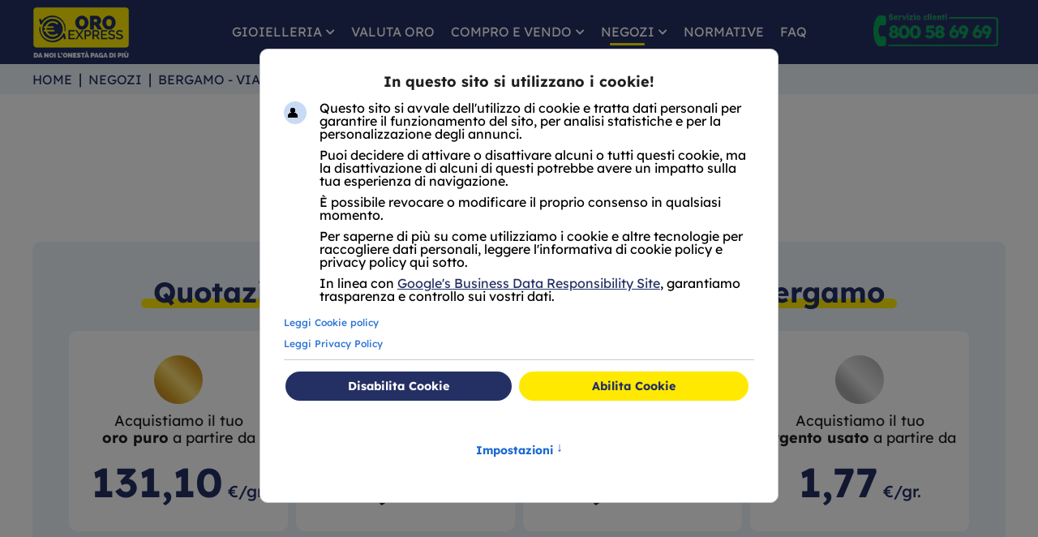

--- FILE ---
content_type: text/html; charset=utf-8
request_url: https://www.oro-express.it/negozi/bergamo-via-previtali-49.html
body_size: 11022
content:

<!DOCTYPE html>

<html lang="it-it" dir="ltr">

<head>
	<link rel="preload" as="font" type="font/woff" href="/./media/templates/site/templatedueelle/fonts/fa-brands-400.woff" crossorigin>
	<link rel="preload" as="font" type="font/woff2" href="/./media/templates/site/templatedueelle/fonts/fa-brands-400.woff2" crossorigin>
	<link rel="preload" as="font" type="font/woff" href="/./media/templates/site/templatedueelle/fonts/fa-regular-400.woff" crossorigin>
	<link rel="preload" as="font" type="font/woff2" href="/./media/templates/site/templatedueelle/fonts/fa-regular-400.woff2" crossorigin>
	<link rel="preload" as="font" type="font/woff" href="/./media/templates/site/templatedueelle/fonts/fa-solid-900.woff" crossorigin>
	<link rel="preload" as="font" type="font/woff2" href="/./media/templates/site/templatedueelle/fonts/fa-solid-900.woff2" crossorigin>

	<link rel="preload" as="font" type="font/woff2" href="/./media/templates/site/templatedueelle/fonts/lexend-deca-latin-100.woff2" crossorigin>
	<link rel="preload" as="font" type="font/woff2" href="/./media/templates/site/templatedueelle/fonts/lexend-deca-latin-200.woff2" crossorigin>
	<link rel="preload" as="font" type="font/woff2" href="/./media/templates/site/templatedueelle/fonts/lexend-deca-latin-300.woff2" crossorigin>
	<link rel="preload" as="font" type="font/woff2" href="/./media/templates/site/templatedueelle/fonts/lexend-deca-latin-400.woff2" crossorigin>
	<link rel="preload" as="font" type="font/woff2" href="/./media/templates/site/templatedueelle/fonts/lexend-deca-latin-500.woff2" crossorigin>
	<link rel="preload" as="font" type="font/woff2" href="/./media/templates/site/templatedueelle/fonts/lexend-deca-latin-600.woff2" crossorigin>
	<link rel="preload" as="font" type="font/woff2" href="/./media/templates/site/templatedueelle/fonts/lexend-deca-latin-700.woff2" crossorigin>
	<link rel="preload" as="font" type="font/woff2" href="/./media/templates/site/templatedueelle/fonts/lexend-deca-latin-800.woff2" crossorigin>
	<link rel="preload" as="font" type="font/woff2" href="/./media/templates/site/templatedueelle/fonts/lexend-deca-latin-900.woff2" crossorigin>

	<link rel="preload" href="/./media/templates/site/templatedueelle/css/uikit.min.css" as="style" onload="this.onload=null;this.rel='stylesheet'">
	<noscript><link rel="stylesheet" href="/./media/templates/site/templatedueelle/css/uikit.min.css"></noscript>

	<link rel="preload" href="/./media/templates/site/templatedueelle/css/template.css" as="style" onload="this.onload=null;this.rel='stylesheet'">
	<noscript><link rel="stylesheet" href="/./media/templates/site/templatedueelle/css/template.css"></noscript>

	<link rel="preload" href="/./media/templates/site/templatedueelle/css/user.css" as="style" onload="this.onload=null;this.rel='stylesheet'">
	<noscript><link rel="stylesheet" href="/./media/templates/site/templatedueelle/css/user.css"></noscript>

	<script src="/media/templates/site/templatedueelle/js/jquery.min.js"></script>

	<meta name="viewport" content="width=device-width, initial-scale=1.0" />
	<meta charset="utf-8">
	<meta name="robots" content="index, follow">
	<meta name="description" content="Oro Express: Compro Oro a Bergamo, via Previtali, 49. Negozio specializzato nella vendita e/o acquisto di oro, argento, diamanti, orologi e monete.">
	<title>Compro Oro a Bergamo: Via Previtali, 49 - Oro Express - Compro e Vendo Oro</title>
	<link href="/templates/templatedueelle/favicon.ico" rel="icon" type="image/vnd.microsoft.icon">
<link href="/plugins/system/gdpr/assets/css/cookieconsent.min.css?cf66dac7827b191ec949c7f98d42ee34" rel="stylesheet" />
	<link href="/plugins/system/gdpr/assets/css/cookieconsentgooglecmp.min.css?cf66dac7827b191ec949c7f98d42ee34" rel="stylesheet" />
	<link href="/plugins/system/gdpr/assets/css/cookieconsent.xtd.min.css?cf66dac7827b191ec949c7f98d42ee34" rel="stylesheet" />
	<link href="/plugins/system/gdpr/assets/css/jquery.fancybox.min.css?cf66dac7827b191ec949c7f98d42ee34" rel="stylesheet" />
	<style>div.cc-window.cc-floating{max-width:24em}@media(max-width: 639px){div.cc-window.cc-floating:not(.cc-center){max-width: none}}div.cc-window, span.cc-cookie-settings-toggler{font-size:16px}div.cc-revoke{font-size:16px}div.cc-settings-label,span.cc-cookie-settings-toggle{font-size:14px}div.cc-window.cc-banner{padding:1em 1.8em}div.cc-window.cc-floating{padding:2em 1.8em}input.cc-cookie-checkbox+span:before, input.cc-cookie-checkbox+span:after{border-radius:1px}div.cc-center,div.cc-floating,div.cc-checkbox-container,div.gdpr-fancybox-container div.fancybox-content,ul.cc-cookie-category-list li,fieldset.cc-service-list-title legend{border-radius:10px}div.cc-window a.cc-btn,span.cc-cookie-settings-toggle{border-radius:5px}</style>
	<style>body,body.gdpr-prevent-scrolling{overflow:auto}div.cc-center{position:fixed;margin-top:0!important}</style>
	<style>div.cc-checkboxes-container input.cc-cookie-checkbox+span,fieldset.cc-cookie-list-title .gdpr_cookie_switcher label.gdpr_onoffswitch-label{border-radius:15px}div.cc-checkboxes-container input.cc-cookie-checkbox+span::before{border-radius:10px;height:14px;bottom: 2px;width:14px}fieldset.cc-cookie-list-title .gdpr_cookie_switcher span.gdpr_onoffswitch-switch{border-radius:10px;height:14px;top:2px;right:3px}fieldset.cc-cookie-list-title .gdpr_onoffswitchcookie.gdpr_cookie_switcher.disabled .gdpr_onoffswitch-switch{right:25px}div.cc-checkboxes-container input.cc-cookie-checkbox:checked+span::before{left:8px}div.cc-checkboxes-container input.cc-cookie-checkbox+span::before{left:3px}div.gdpr-component-view span.cc-checkboxes-placeholder,div.gdpr-component-view div.cc-checkboxes-container input.cc-cookie-checkbox+span::before{border-radius:10px}div.gdpr-component-view div.cc-checkboxes-container input.cc-cookie-checkbox+span::before{height: 14px;bottom: 2px;left:3px}div.gdpr-component-view div.cc-checkboxes-container input.cc-cookie-checkbox:checked+span::before{transform:translateX(22px)}</style>
	<style>
	body.site {
		border-top: 3px solid #243064;
		background-color: #ffffff;
	}
	a {color: #243064;}
	.nav-list > .active > a,
	.nav-list > .active > a:hover,
	.dropdown-menu li > a:hover,
	.dropdown-menu .active > a,
	.dropdown-menu .active > a:hover,
	.nav-pills > .active > a,
	.nav-pills > .active > a:hover,
	.btn-primary {
		background: #243064;
	}</style>
<script src="/media/vendor/jquery/js/jquery.min.js?3.7.1"></script>
	<script src="/media/legacy/js/jquery-noconflict.min.js?647005fc12b79b3ca2bb30c059899d5994e3e34d"></script>
	<script type="application/json" class="joomla-script-options new">{"system.paths":{"root":"","rootFull":"https:\/\/www.oro-express.it\/","base":"","baseFull":"https:\/\/www.oro-express.it\/"},"csrf.token":"98e040a863604c05ebaa2ad3f6cbd936"}</script>
	<script src="/media/system/js/core.min.js?37ffe4186289eba9c5df81bea44080aff77b9684"></script>
	<script src="/media/mod_menu/js/menu-es5.min.js?cf66dac7827b191ec949c7f98d42ee34" nomodule defer></script>
	<script src="/plugins/system/gdpr/assets/js/jquery.fancybox.min.js?cf66dac7827b191ec949c7f98d42ee34" defer></script>
	<script src="/plugins/system/gdpr/assets/js/cookieconsent.min.js?cf66dac7827b191ec949c7f98d42ee34" defer></script>
	<script src="/plugins/system/gdpr/assets/js/init.js?cf66dac7827b191ec949c7f98d42ee34" defer></script>
	<script src="/modules/mod_quotazioni/js/script.js"></script>
	<script src="/modules/mod_valutaoro/js/script.js"></script>
	<script type="application/ld+json">{"@context":"https:\/\/schema.org","@type":"BreadcrumbList","itemListElement":[{"@type":"ListItem","position":1,"item":{"@id":"https:\/\/www.oro-express.it\/","name":"Home"}},{"@type":"ListItem","position":2,"item":{"@id":"https:\/\/www.oro-express.it\/negozi.html","name":"Negozi"}},{"@type":"ListItem","position":3,"item":{"@id":"https:\/\/www.oro-express.it\/negozi\/bergamo-via-previtali-49.html","name":"Bergamo - Via Previtali, 49"}}]}</script>
	<script>var gdprConfigurationOptions = { complianceType: 'opt-in',
																			  cookieConsentLifetime: 365,
																			  cookieConsentSamesitePolicy: '',
																			  cookieConsentSecure: 0,
																			  disableFirstReload: 0,
																	  		  blockJoomlaSessionCookie: 0,
																			  blockExternalCookiesDomains: 1,
																			  externalAdvancedBlockingModeCustomAttribute: '',
																			  allowedCookies: '',
																			  blockCookieDefine: 1,
																			  autoAcceptOnNextPage: 0,
																			  revokable: 1,
																			  lawByCountry: 0,
																			  checkboxLawByCountry: 0,
																			  blockPrivacyPolicy: 0,
																			  cacheGeolocationCountry: 1,
																			  countryAcceptReloadTimeout: 1000,
																			  usaCCPARegions: null,
																			  countryEnableReload: 1,
																			  customHasLawCountries: [""],
																			  dismissOnScroll: 0,
																			  dismissOnTimeout: 0,
																			  containerSelector: 'html',
																			  hideOnMobileDevices: 0,
																			  autoFloatingOnMobile: 0,
																			  autoFloatingOnMobileThreshold: 1024,
																			  autoRedirectOnDecline: 0,
																			  autoRedirectOnDeclineLink: '',
																			  showReloadMsg: 0,
																			  showReloadMsgText: 'Applying preferences and reloading the page...',
																			  defaultClosedToolbar: 0,
																			  toolbarLayout: 'basic-header',
																			  toolbarTheme: 'block',
																			  toolbarButtonsTheme: 'decline_first',
																			  revocableToolbarTheme: 'basic',
																			  toolbarPosition: 'center',
																			  toolbarCenterTheme: 'extended',
																			  revokePosition: 'revoke-top',
																			  toolbarPositionmentType: 1,
																			  positionCenterSimpleBackdrop: 1,
																			  positionCenterBlurEffect: 0,
																			  preventPageScrolling: 1,
																			  popupEffect: 'fade',
																			  popupBackground: '#000000',
																			  popupText: '#ffffff',
																			  popupLink: '#ffffff',
																			  buttonBackground: '#ffffff',
																			  buttonBorder: '#ffffff',
																			  buttonText: '#000000',
																			  highlightOpacity: '100',
																			  highlightBackground: '#333333',
																			  highlightBorder: '#ffffff',
																			  highlightText: '#ffffff',
																			  highlightDismissBackground: '#333333',
																		  	  highlightDismissBorder: '#ffffff',
																		 	  highlightDismissText: '#ffffff',
																			  autocenterRevokableButton: 0,
																			  hideRevokableButton: 0,
																			  hideRevokableButtonOnscroll: 0,
																			  customRevokableButton: 0,
																			  customRevokableButtonAction: 0,
																			  headerText: '<p>In questo sito si utilizzano i cookie!</p>',
																			  messageText: '<div><div>Questo sito si avvale dell\'utilizzo di cookie e tratta dati personali per garantire il funzionamento del sito, per analisi statistiche e per la personalizzazione degli annunci.</div><div style=\"margin-top:10px;\"></div><div>Puoi decidere di attivare o disattivare alcuni o tutti questi cookie, ma la disattivazione di alcuni di questi potrebbe avere un impatto sulla tua esperienza di navigazione.</div><div style=\"margin-top:10px;\">È possibile revocare o modificare il proprio consenso in qualsiasi momento.</div><div style=\"margin-top:10px;\">Per saperne di più su come utilizziamo i cookie e altre tecnologie per raccogliere dati personali, leggere l\'informativa di cookie policy e privacy policy qui sotto.</div><div style=\"margin-top:10px;\">In linea con <a href=\"https://business.safety.google/privacy/\" target=\"_blank\" style=\"text-decoration:underline;\">Google\'s Business Data Responsibility Site</a>, garantiamo trasparenza e controllo sui vostri dati.</div></div>',
																			  denyMessageEnabled: 0, 
																			  denyMessage: 'Hai rifiutato di usare i cookie di questo sito.\\nPer migliorare la tua esperienza utente su questo sito abilita i cookie.',
																			  placeholderBlockedResources: 0, 
																			  placeholderBlockedResourcesAction: '',
																	  		  placeholderBlockedResourcesText: 'You must accept cookies and reload the page to view this content',
																			  placeholderIndividualBlockedResourcesText: 'You must accept cookies from {domain} and reload the page to view this content',
																			  placeholderIndividualBlockedResourcesAction: 0,
																			  placeholderOnpageUnlock: 0,
																			  scriptsOnpageUnlock: 0,
																			  autoDetectYoutubePoster: 0,
																			  autoDetectYoutubePosterApikey: 'AIzaSyAV_WIyYrUkFV1H8OKFYG8wIK8wVH9c82U',
																			  dismissText: 'Ignora',
																			  allowText: 'Abilita Cookie',
																			  denyText: 'Disabilita Cookie',
																			  cookiePolicyLinkText: 'Leggi Cookie policy',
																			  cookiePolicyLink: 'javascript:void(0)',
																			  cookiePolicyRevocableTabText: 'Cookie Policy',
																			  privacyPolicyLinkText: 'Leggi Privacy Policy',
																			  privacyPolicyLink: 'javascript:void(0)',
																			  googleCMPTemplate: 1,
																			  enableGdprBulkConsent: 0,
																			  enableCustomScriptExecGeneric: 0,
																			  customScriptExecGeneric: '',
																			  categoriesCheckboxTemplate: 'cc-checkboxes-light',
																			  toggleCookieSettings: 1,
																			  toggleCookieSettingsLinkedView: 0,
																			  toggleCookieSettingsButtonsArea: 0,
 																			  toggleCookieSettingsLinkedViewSefLink: '/component/gdpr/',
																	  		  toggleCookieSettingsText: '<span class="cc-cookie-settings-toggle">Impostazioni <span class="cc-cookie-settings-toggler">&#x2191;</span></span>',
																			  toggleCookieSettingsButtonBackground: '#333333',
																			  toggleCookieSettingsButtonBorder: '#ffffff',
																			  toggleCookieSettingsButtonText: '#ffffff',
																			  showLinks: 1,
																			  blankLinks: '_blank',
																			  autoOpenPrivacyPolicy: 0,
																			  openAlwaysDeclined: 0,
																			  cookieSettingsLabel: 'Impostazioni Cookie:',
															  				  cookieSettingsDesc: 'Scegli quale tipologia di cookie vuoi disabilitare togliendo la spunta dal riquadro prescelto.Clicca sul nome della categoria del cookie per maggiori informazioni.',
																			  cookieCategory1Enable: 1,
																			  cookieCategory1Name: 'Necessari',
																			  cookieCategory1Locked: 1,
																			  cookieCategory2Enable: 1,
																			  cookieCategory2Name: 'Profilazione',
																			  cookieCategory2Locked: 0,
																			  cookieCategory3Enable: 1,
																			  cookieCategory3Name: 'Statistici',
																			  cookieCategory3Locked: 0,
																			  cookieCategory4Enable: 1,
																			  cookieCategory4Name: 'Marketing',
																			  cookieCategory4Locked: 0,
																			  cookieCategoriesDescriptions: {categoryReadMore: 'Scopri di più',cat1:'I Cookie Necessari aiutano il sito web ad essere utilizzabile dal visitatore e permettono il funzionamento di base come la navigazione e l\'accesso sicuro ad aree private. Senza i Cookie Necessari, il sito web non funzionerebbe correttamente.',cat2:'I Cookie di Profilazione permettono di mostrarti contenuti e annunci personalizzati, nonché di ricordare le tue preferenze, come la lingua.',cat3:'I Cookie Statistici aiutano il sito web a capire quali visitatori interagiscono con lo stesso collezionando e creando dei report informativi anonimi.',cat4:'I Cookie di Marketing vengono utilizzati per visualizzare annunci pubblicitari precisi e pertinenti per l\'utente, rendendo l\'esperienza di navigazione più coinvolgente.'},
																			  alwaysReloadAfterCategoriesChange: 1,
																			  preserveLockedCategories: 1,
																			  declineButtonBehavior: 'hard',
																			  blockCheckedCategoriesByDefault: 1,
																			  reloadOnfirstDeclineall: 0,
																			  trackExistingCheckboxSelectors: '',
															  		  		  trackExistingCheckboxConsentLogsFormfields: 'name,email,subject,message',
																			  allowallShowbutton: 0,
																			  allowallText: 'Allow all cookies',
																			  allowallButtonBackground: '#ffffff',
																			  allowallButtonBorder: '#ffffff',
																			  allowallButtonText: '#000000',
																			  allowallButtonTimingAjax: 'fast',
																			  includeAcceptButton: 0,
																			  includeDenyButton: 0,
																			  trackConsentDate: 0,
																			  execCustomScriptsOnce: 1,
																			  optoutIndividualResources: 0,
																			  blockIndividualResourcesServerside: 0,
																			  disableSwitchersOptoutCategory: 0,
																			  autoAcceptCategories: 0,
																			  allowallIndividualResources: 1,
																			  blockLocalStorage: 0,
																			  blockSessionStorage: 0,
																			  externalAdvancedBlockingModeTags: 'script',
																			  enableCustomScriptExecCategory1: 0,
																			  customScriptExecCategory1: '',
																			  enableCustomScriptExecCategory2: 0,
																			  customScriptExecCategory2: '',
																			  enableCustomScriptExecCategory3: 0,
																			  customScriptExecCategory3: '',
																			  enableCustomScriptExecCategory4: 0,
																			  customScriptExecCategory4: '',
																			  enableCustomDeclineScriptExecCategory1: 0,
																			  customScriptDeclineExecCategory1: '',
																			  enableCustomDeclineScriptExecCategory2: 0,
																			  customScriptDeclineExecCategory2: '',
																			  enableCustomDeclineScriptExecCategory3: 0,
																			  customScriptDeclineExecCategory3: '',
																			  enableCustomDeclineScriptExecCategory4: 0,
																			  customScriptDeclineExecCategory4: '',
																			  enableCMPPreferences: 1,
																			  enableGTMEventsPreferences: 1,
																			  enableCMPStatistics: 1,
																			  enableGTMEventsStatistics: 1,
																			  enableCMPAds: 1,
																			  enableUETAds: 1,
																			  enableGTMEventsAds: 1,
																			  debugMode: 0
																		};var gdpr_ajax_livesite='https://www.oro-express.it/';var gdpr_enable_log_cookie_consent=1;</script>
	<script>var gdprUseCookieCategories=1;var gdpr_ajaxendpoint_cookie_category_desc='https://www.oro-express.it/index.php?option=com_gdpr&task=user.getCookieCategoryDescription&format=raw';</script>
	<script>var gdprJSessCook='1b3faa25f5cf2e791a3eb31e551e6e6e';var gdprJSessVal='kn95o45ugqrifs5d27e1i77ina';var gdprJAdminSessCook='4bd8de421036164d9df6eeab40c13b82';var gdprPropagateCategoriesSession=1;var gdprAlwaysPropagateCategoriesSession=1;var gdprAlwaysCheckCategoriesSession=0;</script>
	<script>var gdprFancyboxWidth=700;var gdprFancyboxHeight=800;var gdprCloseText='Chiudi';</script>
	<script>var gdprUseFancyboxLinks=1;</script>
	<script>var gdpr_ajaxendpoint_cookie_policy='https://www.oro-express.it/index.php?option=com_gdpr&task=user.getCookiePolicy&tmpl=component';</script>
	<script>var gdpr_ajaxendpoint_privacy_policy='https://www.oro-express.it/index.php?option=com_gdpr&task=user.getPrivacyPolicy&tmpl=component';</script>
	<script>window.uetq = window.uetq || [];window.uetq.push("consent", "default", {"ad_storage": "granted"});</script>

		<link href="/media/templates/site/templatedueelle/css/fontawesome-5-15.css" rel="stylesheet" />

	<script src="/media/templates/site/templatedueelle/js/user.js"></script>
	<script src="/media/templates/site/templatedueelle/js/uikit.min.js"></script>

	<script>
	// Define dataLayer and the gtag function.
	window.dataLayer = window.dataLayer || [];
	function gtag(){dataLayer.push(arguments);}

	// Set default consent to 'denied' as a placeholder
	// Determine actual values based on your own requirements
	gtag('consent', 'default', {
	'ad_storage': 'denied',
	'ad_user_data': 'denied',
	'ad_personalization': 'denied',
	'analytics_storage': 'denied',
	'functionality_storage': 'denied',
	'personalization_storage': 'denied',
	'security_storage': 'denied',
	'wait_for_update': 500 });
	</script>

	<!-- Google Tag Manager -->
	<script>(function(w,d,s,l,i){w[l]=w[l]||[];w[l].push({'gtm.start':
	new Date().getTime(),event:'gtm.js'});var f=d.getElementsByTagName(s)[0],
	j=d.createElement(s),dl=l!='dataLayer'?'&l='+l:'';j.async=true;j.src=
	'https://www.googletagmanager.com/gtm.js?id='+i+dl;f.parentNode.insertBefore(j,f);
	})(window,document,'script','dataLayer','GTM-M5M34CX2');</script>
	<!-- End Google Tag Manager -->

</head>

<body class="site com_content view-article no-layout no-task itemid-1284">

	<!-- Google Tag Manager (noscript) -->
	<noscript><iframe src="https://www.googletagmanager.com/ns.html?id=GTM-M5M34CX2"
	height="0" width="0" style="display:none;visibility:hidden"></iframe></noscript>
	<!-- End Google Tag Manager (noscript) -->
	
	<div class="wrapper">
		<header class="header">
						<div class="header-bar">
				<div class="uk-container uk-container-large">
					<div class="uk-navbar">
						<div class="uk-width-1-2 uk-width-1-6@m uk-width-1-6@s uk-navbar-item uk-logo logo">
							<a class="logo-img" href="/">
								<img src="https://www.oro-express.it/images/logo.png" alt="Oro Express - Compro e Vendo Oro" class="img-responsive" width="189" height="81"/>							</a>
						</div>

													<div class="uk-width-4-6@m uk-width-5-6@s uk-preserve-width menucontainer">
								<ul class="mod-menu mod-list nav ">
<li class="nav-item item-297 deeper parent"><a href="/gioielleria.html" class="gioielleria">Gioielleria</a><i class="fa fa-chevron-down"></i><ul class="mod-menu__sub list-unstyled small"><li class="nav-item item-1516"><a href="/gioielleria/anelli.html?types[0]=1" >Anelli</a></li><li class="nav-item item-1517"><a href="/gioielleria/collane.html?types[0]=1" >Collane</a></li><li class="nav-item item-1518"><a href="/gioielleria/orecchini.html?types[0]=1" >Orecchini</a></li><li class="nav-item item-1519"><a href="/gioielleria/pendenti.html?types[0]=1" >Pendenti</a></li><li class="nav-item item-1520"><a href="/gioielleria/bracciali.html?types[0]=1" >Bracciali</a></li><li class="nav-item item-1522"><a href="/gioielleria/epoca.html?types[0]=1" >D'epoca</a></li><li class="nav-item item-1523"><a href="/gioielleria/diamanti.html?types[0]=1" >Diamanti</a></li><li class="nav-item item-1524"><a href="/gioielleria/accessori.html?types[0]=1" >Accessori</a></li><li class="nav-item item-1525"><a href="/gioielleria/pietre.html?types[0]=1" >Pietre</a></li><li class="nav-item item-1526"><a href="/gioielleria/nuovi.html?types[0]=1" >Nuovi</a></li><li class="nav-item item-1527"><a href="/gioielleria/offerte.html?types[0]=1" >Offerte</a></li></ul></li><li class="nav-item item-148"><a href="/valutazione-oro-usato-oggi-tempo-reale.html" >Valuta Oro</a></li><li class="nav-item item-150 deeper parent"><a href="/servizi.html" class="servizi">Compro e Vendo</a><i class="fa fa-chevron-down"></i><ul class="mod-menu__sub list-unstyled small"><li class="nav-item item-196"><a href="/servizi/compro-vendo-oro.html" >Oro</a></li><li class="nav-item item-197"><a href="/servizi/compro-vendo-argento.html" >Argento</a></li><li class="nav-item item-198"><a href="/servizi/compro-vendo-diamanti.html" >Diamanti</a></li><li class="nav-item item-199"><a href="/servizi/compro-vendo-orologi.html" >Orologi</a></li><li class="nav-item item-247"><a href="/servizi/compro-vendo-monete.html" >Monete</a></li></ul></li><li class="nav-item item-151 active deeper parent"><a href="/negozi.html" >Negozi</a><i class="fa fa-chevron-down"></i><ul class="mod-menu__sub list-unstyled small"><li class="nav-item item-1284 current active"><a href="/negozi/bergamo-via-previtali-49.html" aria-current="page">Bergamo - Via Previtali, 49</a></li><li class="nav-item item-1282"><a href="/negozi/bergamo-via-ruggeri-da-stabello-53a.html" >Bergamo - Via Ruggeri da Stabello, 53/a</a></li><li class="nav-item item-192"><a href="/negozi/punto-vendita-oro-express-biassono.html" >Biassono - Via Cesana e Villa, 104</a></li><li class="nav-item item-193"><a href="/negozi/punto-vendita-oro-express-lissone-via-matteotti.html" >Lissone - Via Matteotti, 36</a></li><li class="nav-item item-335"><a href="/negozi/punto-vendita-oro-express-lissone-viale-repubblica.html" >Lissone - Viale Repubblica, 73</a></li><li class="nav-item item-190"><a href="/negozi/punto-vendita-oro-express-milano-via-vitruvio.html" >Milano - Via Vitruvio, 5</a></li><li class="nav-item item-336"><a href="/negozi/punto-vendita-oro-express-milano-viale-abruzzi.html" >Milano - Viale Abruzzi, 16</a></li><li class="nav-item item-337"><a href="/negozi/punto-vendita-oro-express-milano-viale-abruzzi-64.html" >Milano - Viale Abruzzi, 64</a></li><li class="nav-item item-338"><a href="/negozi/punto-vendita-oro-express-milano-viale-corsica.html" >Milano - Viale Corsica, 86</a></li><li class="nav-item item-339"><a href="/negozi/punto-vendita-oro-express-milano-viale-porpora.html" >Milano - Viale Porpora, 63</a></li><li class="nav-item item-189"><a href="/negozi/punto-vendita-oro-express-pogliano-milanese.html" >Pogliano Milanese - Corso Sempione, 14</a></li><li class="nav-item item-188"><a href="/negozi/punto-vendita-oro-express-rho-corso-europa.html" >Rho - Corso Europa, 187</a></li><li class="nav-item item-340"><a href="/negozi/punto-vendita-oro-express-rho-corso-europa-209.html" >Rho - Corso Europa, 209</a></li><li class="nav-item item-186"><a href="/negozi/punto-vendita-oro-express-seregno.html" >Seregno - Via Giuseppe Verdi, 23</a></li><li class="nav-item item-187"><a href="/negozi/punto-vendita-oro-express-sesto-san-giovanni.html" >Sesto San Giovanni - Via Monte Grappa, 238</a></li></ul></li><li class="nav-item item-149"><a href="/normative.html" >Normative</a></li><li class="nav-item item-153"><a href="/faq.html" >FAQ</a></li></ul>

							</div>
						
													<div class="uk-width-1-2 uk-width-2-3@s uk-width-1-6@m menu-right">
								
<div id="mod-custom112" class="mod-custom custom">
    <div class="numero-verde"><a title="Oro express - Numero Verde" href="tel:800586969"> <picture> <source srcset="/images/numero-verde.webp" type="image/webp" /> <source srcset="/images/numero-verde.png" type="image/png" /> <img class="img-responsive" srcset="/images/numero-verde.png" alt="Oro express - Numero Verde" width="200" height="54" /></picture></a></div></div>

								<button class="uk-button uk-button-default btn btn-primary off-canvas-toggle" type="button" uk-toggle="target: #off-canvas"><i class="fa fa-bars"></i></button>
							</div>
											</div>
				</div>
			</div>
		</header>

		<div class="body">
														<div class="percorso">
							<div class="uk-container uk-container-large">
								<nav class="mod-breadcrumbs__wrapper" aria-label="Breadcrumbs">
    <ol class="mod-breadcrumbs breadcrumb px-3 py-2">
                    <li class="mod-breadcrumbs__divider float-start">
                <span class="divider icon-location icon-fw" aria-hidden="true"></span>
            </li>
        
        <li class="mod-breadcrumbs__item breadcrumb-item"><a href="/" class="pathway"><span>Home</span></a></li><li class="mod-breadcrumbs__item breadcrumb-item"><a href="/negozi.html" class="pathway"><span>Negozi</span></a></li><li class="mod-breadcrumbs__item breadcrumb-item active"><span>Bergamo - Via Previtali, 49</span></li>    </ol>
    </nav>

							</div>
						</div>
					
					<div class="box-content">
						<div class="uk-container uk-container-large">
							<div id="component">
								<div class="com-content-article item-page negozi" itemscope itemtype="https://schema.org/Article">
    <meta itemprop="inLanguage" content="it-IT">
	
	    <div class="field-entry h1 ">

<h1 class="field-value "><a href="https://www.oro-express.it/negozi/bergamo-via-previtali-49.html" title="Compro Oro Bergamo">Compro Oro Bergamo</a></h1>

</div>
<div class="field-entry idnegozio ">

<input type="hidden" class="" name="id_negozio" id="id_negozio" value="19"/>

</div>	
	
<div class="oro-quotazioni">
	<div class="inner-quotazioni">
					<div class='module-title'>
									<h3>Quotazione oro e argento in tempo reale Bergamo</h3>
							</div>
				
		<div class="uk-margin">
			<div class="background-wrapper uk-child-width-1-2 uk-child-width-1-2@s uk-child-width-1-2@m uk-grid-match uk-grid">
				<div class="background-gold">
					<div class="inner-content">
						<span class="circle gold"></span>
						<div class='text'>
							<p>Acquistiamo il tuo </p>
							<p><strong>oro puro</strong> a partire da</p>
						</div>
						<p class='number oro-puro' data-tipo='orop'>
							<span class='oro-integer'>0</span><span>,</span><span class='oro-float'>0</span> <span class='oro-measure'>€/gr.</span>
						</p>
					</div>
				</div>

				<div class="background-gold usato">
					<div class="inner-content">
						<span class="circle gold usato"></span>
						<div class='text'>
							<p>Acquistiamo il tuo </p>
							<p><strong>oro usato</strong> a partire da</p>
						</div>
						<p class='number oro-usato' data-tipo='orou'>
							<span class='oro-integer'>0</span><span>,</span><span class='oro-float'>0</span> <span class='oro-measure'>€/gr.</span>
						</p>
					</div>
				</div>

				<div class="background-silver">
					<div class="inner-content">
						<span class="circle silver"></span>
						<div class='text'>
							<p>Acquistiamo il tuo </p>
							<p><strong>argento puro</strong> a partire da</p>
						</div>
						<p class='number argento-puro' data-tipo='argentop'>
							<span class='oro-integer'>0</span><span>,</span><span class='oro-float'>0</span> <span class='oro-measure'>€/gr.</span>
						</p>
					</div>
				</div>

				<div class="background-silver usato">
					<div class="inner-content">
						<span class="circle silver usato"></span>
						<div class='text'>
							<p>Acquistiamo il tuo </p>
							<p><strong>argento usato</strong> a partire da</p>
						</div>
						<p class='number argento-usato' data-tipo='argentou'>
							<span class='oro-integer'>0</span><span>,</span><span class='oro-float'>0</span> <span class='oro-measure'>€/gr.</span>
						</p>
					</div>
				</div>	
			</div>
		</div>
	</div>

	<script>
		jQuery(function ($) {
			$(document).on("click", ".oro-quotazioni .visible-xs .button", function () {
				$('html, body').animate({
					scrollTop: $(".page-oroexpress.intro-oroexpress").offset().top - 150
				}, 2000);
			});
		});
	</script>
</div>	
    
    
    
    
        
    
                                
					<div class="content-negozi">
				<div class="uk-grid-match" uk-grid>
					<div class="uk-width-3-5@m uk-width-1-2@s left-block">
						<div itemprop="articleBody" class="com-content-article__body">
							<h2>Compro Oro Bergamo: Via Previtali 49</h2>
<p>Il Compro Oro Bergamo, in Via Previtali 49, è specializzato nella vendita e nell'acquisto non solo di&nbsp;<a href="/servizi/compro-vendo-oro.html" title="Compro e Vendo Oro a Bergamo">oro</a>&nbsp;e&nbsp;<a href="/servizi/compro-vendo-argento.html" title="Compro e Vendo Argento a Bergamo">argento</a>, ma anche di&nbsp;<a href="/servizi/compro-vendo-diamanti.html" title="Compro e Vendo Diamanti a Bergamo">diamanti</a>, <a href="/servizi/compro-vendo-orologi.html" title="Compro e Vendo Orologi a Bergamo">orologi</a> e <a href="/servizi/compro-vendo-monete.html" title="Compro e Vendo Monete a Bergamo">monete</a>.</p>
<p>Oro Express dispone di un calcolatore sempre aggiornato in tempo reale sulla quotazione dell'oro e dell'argento puro e usato, che ti permette di bloccare il prezzo in quel preciso momento ed evitare deprezzamenti dettati dal mercato.<br />Potrai valutare autonomamente il tuo oro e/o argento usato e richiederne il corrispondente valore in denaro contante.</p>
<div class="button"><a href="#valutaoro" class="btn btn-green smoth-scroll">Valuta subito gratuitamente</a></div>
<p>Hai bisogno di valutare orologi, monete o diamanti? Vieni a trovarci nel negozio <strong>Oro Express di Bergamo, Via Previtali 49</strong>, effettueremo una valutazione gratuita dei tuoi gioielli.</p>
<h2>Vendi e compra preziosi a Bergamo</h2>
<p>Preferisci eseguire una valutazione direttamente in negozio ed essere seguito da una persona competente in materia?<br />Recati presso il nostro negozio Oro Express di Bergamo, Via Previtali 49, valuteremo gratuitamente i tuoi preziosi in totale sicurezza e facilità, alla migliore quotazione del mercato possibile.</p>
<h2>Non sei ancora convinto?</h2>
<p>Non ti preoccupare, Oro Express è al tuo fianco.</p>
<p>Puoi comodamente venire nel nostro punto vendita di Bergamo, Via Previtali 49, oppure chiamare il numero verde <a href="tel:800586969" title="Numero Verde Milano">800.58.69.69</a></p>
<div class="parking">
<p>Il Compro Oro Bergamo, in Via Previtali 49, è convenzionato con il parcheggio <strong>"Parking Le Corti di San Leonardo - via Previtali, 22"</strong>, esattamente davanti al negozio!</p>
</div> 						</div>
					</div>
					<div class="uk-width-2-5@m uk-width-1-2@s right-block">
						
<div id="mod-custom134" class="mod-custom custom">
    <div class="orari-negozio">
<div class="img"><picture> <source srcset="/images/icone/orari-negozio-compro-oro.webp" type="image/webp" /> <source srcset="/images/icone/orari-negozio-compro-oro.png" type="image/png" /> <img srcset="/images/icone/orari-negozio-compro-oro.png" alt="Orari Negozio Compro Oro" width="120" height="120" class="img-responsive" /> </picture></div>
<div class="text">
<h3>Orari Negozio</h3>
<p>Lunedì: 15.00-19.00</p>
<p>Martedì: 09.30-13.00 / 15.00-19.00</p>
<p>Mercoledì: 09.30-13.00 / 15.00-19.00</p>
<p>Giovedì: 09.30-13.00 / 15.00-19.00</p>
<p>Venerdì: 09.30-13.00 / 15.00-19.00</p>
<p>Sabato: 10.00-13.00 / 15.00-18.00</p>
<p>Domenica: Chiuso</p>
</div>
</div></div>

<div id="mod-custom178" class="mod-custom custom">
    <p><iframe src="https://www.google.com/maps/embed?pb=!1m18!1m12!1m3!1d2787.0925190691178!2d9.659163815564982!3d45.68911527910424!2m3!1f0!2f0!3f0!3m2!1i1024!2i768!4f13.1!3m3!1m2!1s0x478151fca19a289d%3A0x535df0b80426d923!2sCompro%20Oro%20Bergamo%20%7C%20Via%20Andrea%20Previtali%2C%2049%20%7C%20Oro%20Express!5e0!3m2!1sit!2sit!4v1681801972666!5m2!1sit!2sit" width="600" height="450" style="border: 0;" allowfullscreen="allowfullscreen" loading="lazy" referrerpolicy="no-referrer-when-downgrade"></iframe></p></div>
					</div>
				</div>
			</div>
				

        
        
                                </div>

							</div>
						</div>
					</div>

											<div id="valutaoro" class="sezione-1">
							<div class="uk-container uk-container-large">
								
<div class="page-oroexpress intro-oroexpress">
	<script type="text/javascript">
		var variazioni = {0: "0", 1:"1", "o-0.999":"5.82", "o-0.916":"5.54", "o-0.900":"5.37", "o-0.750":"13.66", "o-0.585":"11.43", "o-0.333":"13.39", "a-0.800":"0.57", "a-0.999":"0.39"};
	</script>
	<script src='https://www.gdprlock/recaptcha/api.js?hl=it'></script>
	
			<div class='module-title'>
							<h3>
					<span class="first">Valutazione oro e argento </span>
					<span class="second"> Bergamo</span>
				</h3>
					</div>
	
    <div class="blocco-calcola">
        <div class='calcolo-wrapper clearfix'>
            <div id="coupon" class="quotazione-calcolata clearfix">
                <form action="/coupon.html" method="post" enctype="multipart/form-data">
					<!--<p>Seleziona il negozio più vicino a te!!</strong></p>-->
                    <div class="container-negozio">
                        <select name="negozio" id="negozio">
                            <option value="0">Seleziona un negozio</option>
                                                            <option value="10">Sesto San Giovanni - Via Montegrappa, 238</option>
                                                            <option value="8">Seregno - Via Verdi, 23 angolo Via Torricelli</option>
                                                            <option value="7">Rho - C.so Europa 209 (fronte ospedale)</option>
                                                            <option value="17">Rho - C.so Europa, 187</option>
                                                            <option value="6">Pogliano Milanese - C.so Sempione, 14</option>
                                                            <option value="12">Milano - Via Porpora, 63</option>
                                                            <option value="13">Milano - Viale Abruzzi, 64</option>
                                                            <option value="14">Milano - Via Vitruvio, 5</option>
                                                            <option value="15">Milano - Viale Abruzzi, 16</option>
                                                            <option value="16">Milano - Viale Corsica, 86</option>
                                                            <option value="3">Lissone - Via Matteotti, 36</option>
                                                            <option value="4">Lissone - Viale Repubblica, 73</option>
                                                            <option value="1">Biassono - Via Cesana e Villa, 104</option>
                                                            <option value="18">Bergamo - Via Ruggeri da Stabello 53/a </option>
                                                            <option value="19">Bergamo - Via Previtali 49</option>
                                                    </select>
                    </div>
					
					<select name="caratura" id="caratura">
						<option value="0">Seleziona una caratura</option>
																				<option value="7">Oro da investimento 999‰ (24kt)</option>
																				<option value="5">Oro da investimento 916‰ (22 kt)</option>
																				<option value="4">Oro da investimento 900‰ (21kt)</option>
																				<option value="3">Oro 750‰ (18kt)</option>
																				<option value="2">Oro 585‰ (14 kt)</option>
																				<option value="11">Oro 333‰ (8 kt)</option>
																				<option value="13">Argento usato (925%)</option>
																				<option value="12">Argento puro (999%)</option>
											</select>
					
					<div class="blocco-quotazione">
						<p>Quotazione:</p>
						<p class="quotazione">
							<span class="valore-singolo">--,<span class="decimali">--</span></span> <span class="unit"> €/gr.</span>
						</p>
						<div class="loader-valore text-center" style="display:none;">
							<img src="https://www.oro-express.it/components/com_oroexpress/assets/images/loader.gif" />
						</div>
					</div>
					
					<div class="grammi-input">
					  <input type="text" name="grammi" id="grammi" class="col-md-12" value="" placeholder="Inserisci il peso del tuo oro/argento" />
					</div>
					
					<div id="recaptcha" class="g-recaptcha" data-sitekey="6LejxiAUAAAAAC2i3npWlUUAFae1rsywU9f-XL21"></div>
					
					<div class="form-calcola-quotazione clearfix">
						<input type="submit" class="button" id='blocca' value="Blocca il prezzo" />
					</div>
					<input type="hidden" id="euroGrammi" name="euroGrammi" value="" />
                    <input type="hidden" id="valore_yahoo" name="valore_yahoo" value="" />
                    <input type="hidden" id="conversione" name="conversione" value="" />
                    <input type="hidden" name="task" value="richiestaCoupon" />
                </form>
            </div>
        </div>
    </div>
</div>

							</div>
						</div>
					
											<div class="banner-footer">
							<div class="uk-container uk-container-large">
								
<div id="mod-custom132" class="mod-custom custom">
    <div class="text">
<p>Presso il punto vendita <strong>Oro Express Biassono</strong>, ci prendiamo cura del tuo orologio con riparazioni e sostituzioni istantanee di cinturini e pile</p>
</div></div>

							</div>
						</div>
					
				
		</div>

	</div>



	<!-- Footer -->
	<footer class="footer">
					<div class="footnav">
				<div class="uk-container uk-container-large">
					<div class="uk-margin">
						<div class="uk-child-width-1-2 uk-child-width-1-2@s uk-child-width-1-4@m uk-grid-match uk-grid">
							
<div id="mod-custom117" class="mod-custom custom">
    <div class="content"><span class="title">Oro Express</span>
<p>Valutiamo e compriamo oro, argento, diamanti, lingotti e monete. Vendiamo gioielli a metà prezzo. Valutiamo e acquistiamo orologi moderni, d'epoca e vintage.</p>
<div class="social">
<div class="element"><a href="https://www.facebook.com/quotazionioro/" target="_blank" rel="noopener" class="facebook" title="Facebook Oro Express"><picture><source srcset="/images/icone/facebook.webp" type="images/webp" /><source srcset="/images/icone/facebook.png" type="images/png" /><img srcset="/images/icone/facebook.png" alt="Facebook Oro Express" width="20" height="20" class="img-responsive" /></picture></a></div>
<div class="element"><a href="https://www.instagram.com/oroexpress_" target="_blank" rel="noopener" class="instagram" title="Instagram Oro Express"><picture><source srcset="/images/icone/instagram.webp" type="images/webp" /><source srcset="/images/icone/instagram.png" type="images/png" /><img srcset="/images/icone/instagram.png" alt="Instagram Oro Express" width="20" height="20" class="img-responsive" /></picture></a></div>
</div>
</div></div>
<div class="content">
	<span class="title">Navigazione</span>
	<ul id="Navigazione" class="mod-menu mod-list nav ">
	<li class="nav-item item-297 parent"><a href="/gioielleria.html" class="gioielleria">Gioielleria</a></li><li class="nav-item item-148"><a href="/valutazione-oro-usato-oggi-tempo-reale.html" >Valuta Oro</a></li><li class="nav-item item-150 parent"><a href="/servizi.html" class="servizi">Compro e Vendo</a></li><li class="nav-item item-151 active parent"><a href="/negozi.html" >Negozi</a></li><li class="nav-item item-149"><a href="/normative.html" >Normative</a></li><li class="nav-item item-153"><a href="/faq.html" >FAQ</a></li></ul>
</div>
<div class="content">
	<span class="title">Compro e Vendo Oro</span>
	<ul id="Compro e Vendo Oro" class="mod-menu mod-list nav ">
	<li class="nav-item item-204"><a href="/servizi/compro-vendo-oro.html" >Compro Oro</a></li><li class="nav-item item-214"><a href="/compro-oro-a-milano.html" >Compro Oro Milano</a></li><li class="nav-item item-216"><a href="/compro-oro-a-sesto-san-giovanni.html" >Compro Oro Sesto San Giovanni</a></li><li class="nav-item item-217"><a href="/compro-oro-a-seregno.html" >Compro Oro Seregno</a></li><li class="nav-item item-218"><a href="/compro-oro-a-rho.html" >Compro Oro Rho</a></li><li class="nav-item item-219"><a href="/compro-oro-a-pogliano-milanese.html" >Compro Oro Pogliano Milanese</a></li><li class="nav-item item-220"><a href="/compro-oro-a-biassono.html" >Compro Oro Biassono</a></li><li class="nav-item item-221"><a href="/compro-oro-a-lissone.html" >Compro Oro Lissone</a></li><li class="nav-item item-1283"><a href="/compro-oro-a-bergamo.html" >Compro Oro Bergamo</a></li></ul>
</div>
<div class="content">
	<span class="title">I Nostri Negozi</span>
	<ul id="I Nostri Negozi" class="mod-menu mod-list nav ">
	<li class="nav-item item-1284 current"><a href="/negozi/bergamo-via-previtali-49.html" aria-current="page">Bergamo - Via Previtali, 49</a></li><li class="nav-item item-1282"><a href="/negozi/bergamo-via-ruggeri-da-stabello-53a.html" >Bergamo - Via Ruggeri da Stabello, 53/a</a></li><li class="nav-item item-192"><a href="/negozi/punto-vendita-oro-express-biassono.html" >Biassono - Via Cesana e Villa, 104</a></li><li class="nav-item item-193"><a href="/negozi/punto-vendita-oro-express-lissone-via-matteotti.html" >Lissone - Via Matteotti, 36</a></li><li class="nav-item item-335"><a href="/negozi/punto-vendita-oro-express-lissone-viale-repubblica.html" >Lissone - Viale Repubblica, 73</a></li><li class="nav-item item-190"><a href="/negozi/punto-vendita-oro-express-milano-via-vitruvio.html" >Milano - Via Vitruvio, 5</a></li><li class="nav-item item-336"><a href="/negozi/punto-vendita-oro-express-milano-viale-abruzzi.html" >Milano - Viale Abruzzi, 16</a></li><li class="nav-item item-337"><a href="/negozi/punto-vendita-oro-express-milano-viale-abruzzi-64.html" >Milano - Viale Abruzzi, 64</a></li><li class="nav-item item-338"><a href="/negozi/punto-vendita-oro-express-milano-viale-corsica.html" >Milano - Viale Corsica, 86</a></li><li class="nav-item item-339"><a href="/negozi/punto-vendita-oro-express-milano-viale-porpora.html" >Milano - Viale Porpora, 63</a></li><li class="nav-item item-189"><a href="/negozi/punto-vendita-oro-express-pogliano-milanese.html" >Pogliano Milanese - Corso Sempione, 14</a></li><li class="nav-item item-188"><a href="/negozi/punto-vendita-oro-express-rho-corso-europa.html" >Rho - Corso Europa, 187</a></li><li class="nav-item item-340"><a href="/negozi/punto-vendita-oro-express-rho-corso-europa-209.html" >Rho - Corso Europa, 209</a></li><li class="nav-item item-186"><a href="/negozi/punto-vendita-oro-express-seregno.html" >Seregno - Via Giuseppe Verdi, 23</a></li><li class="nav-item item-187"><a href="/negozi/punto-vendita-oro-express-sesto-san-giovanni.html" >Sesto San Giovanni - Via Monte Grappa, 238</a></li></ul>
</div>

						</div>
					</div>
				</div>
			</div>
							<div class="copyright">
				<div class="uk-container uk-container-large">
					
<div id="mod-custom121" class="mod-custom custom">
    <div class="content">
<p>© 2022 - Comproro Srl | P.I./C.F. 06548210969 Sede legale: Via Previati, 2/4 – 23900 Lecco (LC) - <a href="/privacy-policy-cookie-law.html" target="_blank" title="Privacy Policy &amp; Cookie Law">Privacy Policy &amp; Cookie Law</a> - <a href="/indice-del-sito.html" target="_blank" title="Indice del Sito | Oro Express">Indice del Sito</a></p>
</div></div>

				</div>
			</div>
			</footer>

	<div id="off-canvas" uk-offcanvas="flip: true; overlay: true" class="uk-offcanvas">
		<div class="uk-offcanvas-bar">
			<button type="button" class="uk-offcanvas-close close" uk-close></button>
			<ul class="mod-menu mod-list nav ">
<li class="nav-item item-297 deeper parent"><a href="/gioielleria.html" class="gioielleria">Gioielleria</a><i class="fa fa-chevron-down"></i><ul class="mod-menu__sub list-unstyled small"><li class="nav-item item-1516"><a href="/gioielleria/anelli.html?types[0]=1" >Anelli</a></li><li class="nav-item item-1517"><a href="/gioielleria/collane.html?types[0]=1" >Collane</a></li><li class="nav-item item-1518"><a href="/gioielleria/orecchini.html?types[0]=1" >Orecchini</a></li><li class="nav-item item-1519"><a href="/gioielleria/pendenti.html?types[0]=1" >Pendenti</a></li><li class="nav-item item-1520"><a href="/gioielleria/bracciali.html?types[0]=1" >Bracciali</a></li><li class="nav-item item-1522"><a href="/gioielleria/epoca.html?types[0]=1" >D'epoca</a></li><li class="nav-item item-1523"><a href="/gioielleria/diamanti.html?types[0]=1" >Diamanti</a></li><li class="nav-item item-1524"><a href="/gioielleria/accessori.html?types[0]=1" >Accessori</a></li><li class="nav-item item-1525"><a href="/gioielleria/pietre.html?types[0]=1" >Pietre</a></li><li class="nav-item item-1526"><a href="/gioielleria/nuovi.html?types[0]=1" >Nuovi</a></li><li class="nav-item item-1527"><a href="/gioielleria/offerte.html?types[0]=1" >Offerte</a></li></ul></li><li class="nav-item item-148"><a href="/valutazione-oro-usato-oggi-tempo-reale.html" >Valuta Oro</a></li><li class="nav-item item-150 deeper parent"><a href="/servizi.html" class="servizi">Compro e Vendo</a><i class="fa fa-chevron-down"></i><ul class="mod-menu__sub list-unstyled small"><li class="nav-item item-196"><a href="/servizi/compro-vendo-oro.html" >Oro</a></li><li class="nav-item item-197"><a href="/servizi/compro-vendo-argento.html" >Argento</a></li><li class="nav-item item-198"><a href="/servizi/compro-vendo-diamanti.html" >Diamanti</a></li><li class="nav-item item-199"><a href="/servizi/compro-vendo-orologi.html" >Orologi</a></li><li class="nav-item item-247"><a href="/servizi/compro-vendo-monete.html" >Monete</a></li></ul></li><li class="nav-item item-151 active deeper parent"><a href="/negozi.html" >Negozi</a><i class="fa fa-chevron-down"></i><ul class="mod-menu__sub list-unstyled small"><li class="nav-item item-1284 current active"><a href="/negozi/bergamo-via-previtali-49.html" aria-current="page">Bergamo - Via Previtali, 49</a></li><li class="nav-item item-1282"><a href="/negozi/bergamo-via-ruggeri-da-stabello-53a.html" >Bergamo - Via Ruggeri da Stabello, 53/a</a></li><li class="nav-item item-192"><a href="/negozi/punto-vendita-oro-express-biassono.html" >Biassono - Via Cesana e Villa, 104</a></li><li class="nav-item item-193"><a href="/negozi/punto-vendita-oro-express-lissone-via-matteotti.html" >Lissone - Via Matteotti, 36</a></li><li class="nav-item item-335"><a href="/negozi/punto-vendita-oro-express-lissone-viale-repubblica.html" >Lissone - Viale Repubblica, 73</a></li><li class="nav-item item-190"><a href="/negozi/punto-vendita-oro-express-milano-via-vitruvio.html" >Milano - Via Vitruvio, 5</a></li><li class="nav-item item-336"><a href="/negozi/punto-vendita-oro-express-milano-viale-abruzzi.html" >Milano - Viale Abruzzi, 16</a></li><li class="nav-item item-337"><a href="/negozi/punto-vendita-oro-express-milano-viale-abruzzi-64.html" >Milano - Viale Abruzzi, 64</a></li><li class="nav-item item-338"><a href="/negozi/punto-vendita-oro-express-milano-viale-corsica.html" >Milano - Viale Corsica, 86</a></li><li class="nav-item item-339"><a href="/negozi/punto-vendita-oro-express-milano-viale-porpora.html" >Milano - Viale Porpora, 63</a></li><li class="nav-item item-189"><a href="/negozi/punto-vendita-oro-express-pogliano-milanese.html" >Pogliano Milanese - Corso Sempione, 14</a></li><li class="nav-item item-188"><a href="/negozi/punto-vendita-oro-express-rho-corso-europa.html" >Rho - Corso Europa, 187</a></li><li class="nav-item item-340"><a href="/negozi/punto-vendita-oro-express-rho-corso-europa-209.html" >Rho - Corso Europa, 209</a></li><li class="nav-item item-186"><a href="/negozi/punto-vendita-oro-express-seregno.html" >Seregno - Via Giuseppe Verdi, 23</a></li><li class="nav-item item-187"><a href="/negozi/punto-vendita-oro-express-sesto-san-giovanni.html" >Sesto San Giovanni - Via Monte Grappa, 238</a></li></ul></li><li class="nav-item item-149"><a href="/normative.html" >Normative</a></li><li class="nav-item item-153"><a href="/faq.html" >FAQ</a></li></ul>

		</div>
	</div>
</body>
</html>


--- FILE ---
content_type: text/html; charset=utf-8
request_url: https://www.oro-express.it/index.php?option=com_oroexpress&controller=controller&task=getValoreOroWp&format=raw&tipo=orop&id_negozio=19
body_size: -108
content:
{"type_value":"variazione","variazione":["5.82"],"valore_oro":137.06018719766348}

--- FILE ---
content_type: text/html; charset=utf-8
request_url: https://www.oro-express.it/index.php?option=com_oroexpress&controller=controller&task=getValoreOroWp&format=raw&tipo=orou&id_negozio=19
body_size: -106
content:
{"type_value":"","variazione":["variazione","8.95"],"valore_oro":137.06018719766348}

--- FILE ---
content_type: text/html; charset=utf-8
request_url: https://www.oro-express.it/index.php?option=com_oroexpress&controller=controller&task=getValoreArgentoWp&format=raw&tipo=argentop&id_negozio=19
body_size: -104
content:
{"type_value":"variazione","variazione":["0.39"],"valore_argento":2.9226945188156255}

--- FILE ---
content_type: text/html; charset=utf-8
request_url: https://www.oro-express.it/index.php?option=com_oroexpress&controller=controller&task=getValoreArgentoWp&format=raw&tipo=argentou&id_negozio=19
body_size: -104
content:
{"type_value":"variazione","variazione":["0.57"],"valore_argento":2.9226945188156255}

--- FILE ---
content_type: text/css
request_url: https://www.oro-express.it/media/templates/site/templatedueelle/css/user.css
body_size: 15749
content:
/* custom css */

@font-face {
  font-family: 'Lexend Deca';
  font-style: normal;
  font-weight: 100;
  font-display: swap;
  src: url(../fonts/lexend-deca-latin-100.woff2) format('woff2');
  unicode-range: U+0000-00FF, U+0131, U+0152-0153, U+02BB-02BC, U+02C6, U+02DA, U+02DC, U+2000-206F, U+2074, U+20AC, U+2122, U+2191, U+2193, U+2212, U+2215, U+FEFF, U+FFFD;
}
@font-face {
  font-family: 'Lexend Deca';
  font-style: normal;
  font-weight: 200;
  font-display: swap;
  src: url(../fonts/lexend-deca-latin-200.woff2) format('woff2');
  unicode-range: U+0000-00FF, U+0131, U+0152-0153, U+02BB-02BC, U+02C6, U+02DA, U+02DC, U+2000-206F, U+2074, U+20AC, U+2122, U+2191, U+2193, U+2212, U+2215, U+FEFF, U+FFFD;
}
@font-face {
  font-family: 'Lexend Deca';
  font-style: normal;
  font-weight: 300;
  font-display: swap;
  src: url(../fonts/lexend-deca-latin-200.woff2) format('woff2');
  unicode-range: U+0000-00FF, U+0131, U+0152-0153, U+02BB-02BC, U+02C6, U+02DA, U+02DC, U+2000-206F, U+2074, U+20AC, U+2122, U+2191, U+2193, U+2212, U+2215, U+FEFF, U+FFFD;
}
@font-face {
  font-family: 'Lexend Deca';
  font-style: normal;
  font-weight: 400;
  font-display: swap;
  src: url(../fonts/lexend-deca-latin-400.woff2) format('woff2');
  unicode-range: U+0000-00FF, U+0131, U+0152-0153, U+02BB-02BC, U+02C6, U+02DA, U+02DC, U+2000-206F, U+2074, U+20AC, U+2122, U+2191, U+2193, U+2212, U+2215, U+FEFF, U+FFFD;
}
@font-face {
  font-family: 'Lexend Deca';
  font-style: normal;
  font-weight: 500;
  font-display: swap;
  src: url(../fonts/lexend-deca-latin-500.woff2) format('woff2');
  unicode-range: U+0000-00FF, U+0131, U+0152-0153, U+02BB-02BC, U+02C6, U+02DA, U+02DC, U+2000-206F, U+2074, U+20AC, U+2122, U+2191, U+2193, U+2212, U+2215, U+FEFF, U+FFFD;
}
@font-face {
  font-family: 'Lexend Deca';
  font-style: normal;
  font-weight: 600;
  font-display: swap;
  src: url(../fonts/lexend-deca-latin-600.woff2) format('woff2');
  unicode-range: U+0000-00FF, U+0131, U+0152-0153, U+02BB-02BC, U+02C6, U+02DA, U+02DC, U+2000-206F, U+2074, U+20AC, U+2122, U+2191, U+2193, U+2212, U+2215, U+FEFF, U+FFFD;
}
@font-face {
  font-family: 'Lexend Deca';
  font-style: normal;
  font-weight: 700;
  font-display: swap;
  src: url(../fonts/lexend-deca-latin-700.woff2) format('woff2');
  unicode-range: U+0000-00FF, U+0131, U+0152-0153, U+02BB-02BC, U+02C6, U+02DA, U+02DC, U+2000-206F, U+2074, U+20AC, U+2122, U+2191, U+2193, U+2212, U+2215, U+FEFF, U+FFFD;
}
@font-face {
  font-family: 'Lexend Deca';
  font-style: normal;
  font-weight: 800;
  font-display: swap;
  src: url(../fonts/lexend-deca-latin-800.woff2) format('woff2');
  unicode-range: U+0000-00FF, U+0131, U+0152-0153, U+02BB-02BC, U+02C6, U+02DA, U+02DC, U+2000-206F, U+2074, U+20AC, U+2122, U+2191, U+2193, U+2212, U+2215, U+FEFF, U+FFFD;
}
@font-face {
  font-family: 'Lexend Deca';
  font-style: normal;
  font-weight: 900;
  font-display: swap;
  src: url(../fonts/lexend-deca-latin-900.woff2) format('woff2');
  unicode-range: U+0000-00FF, U+0131, U+0152-0153, U+02BB-02BC, U+02C6, U+02DA, U+02DC, U+2000-206F, U+2074, U+20AC, U+2122, U+2191, U+2193, U+2212, U+2215, U+FEFF, U+FFFD;
}

body{
	border-top: 0 !important;
	padding: 0 !important;
	font-size: 18px;
	line-height: 1.2;
	font-family: 'Lexend Deca';
	color: #1f1f1f;
}
h1{font-size: 70px;}
h2{font-size: 50px;}
h3{font-size: 26px;}
h1,h2,h3,h4,h5,h6{font-family: 'Lexend Deca';}
p{ margin: 0; color: #1f1f1f;}
p+p{margin-top: 25px;}

.button{
	display: block;
	text-align: center;
}
.button a{
	display: inline-block;
	font-size: 20px;
	color: #fff;
	text-decoration: none;
	padding: 10px 25px;
	text-transform: uppercase;
	font-weight: 600;
	transition: 1s;
	position: relative;
	z-index: 99;
}
:root {
	--cap-image-left: url('../images/cap-left.png');
	--cap-image-right: url('../images/cap-right.png');
}

/* gdpr */
div.cc-revoke{
	padding: 10px;
    font-size: 14px !important;
    left: 15px !important;
    margin-left: 0 !important;
    top: auto !important;
    bottom: 0;
    border-top-left-radius: 10px !important;
    border-top-right-radius: 10px !important;
    border-bottom-left-radius: 0 !important;
    border-bottom-right-radius: 0 !important;
}

.cc-window, .cc-revoke, .fancybox-iframe, .fancybox-content{
	font-family: 'Lexend Deca' !important;
}
.cc-deny, .cc-allow{
	border-radius: 10px !important;
}
div.cc-center a.cc-link{
	color: #243064 !important;
	font-weight: 500;
	font-size: 14px !important;
}
div.cc-center a.cc-link::before{
	display: none !important;
}
a.cc-btn.cc-deny{
	background-color: #243064  !important;
}
a.cc-btn.cc-allow{
	background-color: #ffe900  !important;
	border: none !important;
	color: #243064  !important;
}
div.cc-center-xtd span.cc-cookie-settings-toggle{
	color: #243064  !important;
}
div.cc-checkboxes-container input.cc-cookie-checkbox:checked+span{
	background-color: #243064  !important;
}
div.cc-checkbox-category-readmore{
	color: #243064  !important;
}
/* end gdpr */

/* header */
.header{
	margin-bottom: 0;
}
.header .top-bar{
	background-color: #fff;
}
.header .top-bar .mod-custom{
	background-color: #eef3f9;
	display: block;
	padding: 15px;
	text-align: center;
}
.header .top-bar .mod-custom p{
	font-size: 20px;
	font-weight: 700;
	color: #243064;
}
.header .top-bar .mod-custom p + p{
	margin-top: 5px;
}
.header .header-bar{
	padding: 8px 0 0;
	background-color: #243064;
}
.header .header-bar.menu-bg{
	position: fixed;
    top: 0;
    left: 0;
    right: 0;
    z-index: 999;
    padding: 10px 0 0;
    -webkit-transition: all 0.5s ease-out;
    transition: all 0.5s ease-out;
	box-shadow: 0 0 3px #fff;
}
.header .header-bar .uk-navbar .logo{
	padding-left: 0;
	font-size: 16px;
	font-family: 'Lexend Deca';
	color: #000;
	display: block;
	justify-content: left;
	align-items: left;
	padding: 0;
	min-height: auto;
}
.header .header-bar .uk-navbar .logo > a{
	display: block;
}
.header .header-bar .uk-navbar .logo > a picture{
	display: block;
}
.header .header-bar .uk-navbar .logo > a img{
	width: 70%;
	display: block;
	height: auto;
	margin: 0;
}
.header .header-bar .uk-navbar .menucontainer{
	margin-top: 26px;
}
.header .header-bar .uk-navbar .menu-right{
	margin-top: 8px;
}
.header .header-bar .uk-navbar .menu-right .off-canvas-toggle{
	display: none;
}
.mod-custom .numero-verde > a{
	display: block;
}
.mod-custom .numero-verde > a > picture{
	display: block;
}
.mod-custom .numero-verde > a picture img{
	display: block;
	width: 90%;
	height: auto;
	visibility: visible;
	margin: 0 auto;
	transition: all .25s linear;
}
.mod-custom .numero-verde > a:hover, .mod-custom .numero-verde > a:focus{
	text-decoration: none;
	cursor: pointer;
	outline: none;
}
.mod-custom .numero-verde > a:hover picture img, .mod-custom .numero-verde > a:focus picture img{
	transform: scale(1.05);
    transition: all .25s linear;
}
/* end header */

/* menu */
.menucontainer ul.nav{
	margin-bottom: 0;
	display: block;
	text-align: center;
	height: 56px;
}
.menucontainer ul.nav > li{
	display: inline-block;
}
.menucontainer ul.nav > li + li{
	margin-left: 20px;
}
.menucontainer ul.nav > li > a, .menucontainer ul.nav > li > span{
	color: #fff;
	font-size: 16px;
	font-weight: 400;
	text-transform: uppercase;
	display: inline-block;
}
.menucontainer ul.nav > li.active > a::after, .menucontainer ul.nav > li.active > span::after{
	content: '';
	display: block;
	margin: 0 auto;
	background-color: #ffe900;
    width: 43px;
    height: 3px;
    margin-top: 5px;
    border-radius: 10px;
}
.menucontainer ul.nav > li > a:hover, .menucontainer ul.nav > li > a:focus, .menucontainer ul.nav > li > span:hover, .menucontainer ul.nav > li > span:focus{
	background-color: transparent;
	text-decoration: none;
	cursor: pointer;
	outline: none;
	color: #ffe900;
}
.menucontainer ul.nav > li > a + .fa, .menucontainer ul.nav > li > span + .fa{
	font-size: 12px;
	color: #fff;
	margin-left: 5px;
	vertical-align: middle;
}
.menucontainer ul.nav > li.parent{
	position: relative;
	height: 100%;
}
.menucontainer ul.nav > li.parent > ul.mod-menu__sub{
	display: none;
	position: absolute;
    top: 54px;
    left: -15px;
    right: auto;
    width: 480px;
    background-color: #243064;
    z-index: 999;
    list-style: none;
    padding: 15px;
	border-top: 1px solid #fff;
}
.menucontainer ul.nav > li.parent > a.servizi + .fa + ul.mod-menu__sub{
	width: auto;
	padding: 15px 60px 15px 15px;
}
.menucontainer ul.nav > li.parent > a.gioielleria + .fa + ul.mod-menu__sub{
	width: auto;
	padding: 15px 60px 15px 15px;
}
.menucontainer ul.nav > li.parent > ul.mod-menu__sub > li{
	display: block;
	text-align: left;
}
.menucontainer ul.nav > li.parent > ul.mod-menu__sub > li.active > a, .menucontainer ul.nav > li.parent > ul.mod-menu__sub > li.active > span{
	color: #ffe900;
}
.menucontainer ul.nav > li.parent > ul.mod-menu__sub > li + li{
	margin-top: 10px;
}
.menucontainer ul.nav > li.parent > ul.mod-menu__sub > li > a, .menucontainer ul.nav > li.parent > ul.mod-menu__sub > li > span{
	display: inline-block;
	color: #fff;
	font-size: 16px;
	font-weight: 500;
}
.menucontainer ul.nav > li.parent > ul.mod-menu__sub > li > a:hover, .menucontainer ul.nav > li.parent > ul.mod-menu__sub > li > a:focus, .menucontainer ul.nav > li.parent > ul.mod-menu__sub > li > span:hover, .menucontainer ul.nav > li.parent > ul.mod-menu__sub > li > span:focus{
	text-decoration: none;
	cursor: pointer;
	outline: none;
	color: #ffe900;
}
.menucontainer ul.nav > li.parent:hover > a, .menucontainer ul.nav > li.parent:hover > span, .menucontainer ul.nav > li.parent:focus > a, .menucontainer ul.nav > li.parent:focus > span{
	text-decoration: none;
	cursor: pointer;
	outline: none;
	color: #ffe900;
}
.menucontainer ul.nav > li.parent:hover > ul.mod-menu__sub, .menucontainer ul.nav > li.parent:focus > ul.mod-menu__sub{
	display: block;
	cursor: pointer;
}
.menucontainer ul.nav > li.parent > ul.mod-menu__sub:hover, .menucontainer ul.nav > li.parent > ul.mod-menu__sub:focus{
	display: block;
	cursor: pointer;
}
/* end menu */

/* slideshow */
.slideshow{
	padding: 0;
	display: block;
	text-align: center;
}
 .piu-soldi .title{
	display: block;
	margin-bottom: 45px;
}
.mod-custom .piu-soldi{
	position: relative;
	padding: 100px 0;
}
.mod-custom .piu-soldi > picture{
	position: absolute;
	bottom: 0;
	left: 25%;
    display: block;
}
.mod-custom .piu-soldi > picture img{
	width: auto;
    height: auto;
    display: block;
    margin: 0;
    visibility: visible;
}
.mod-custom .piu-soldi .title > span.big-title{
	display: block;
    font-weight: 900;
    font-size: 40px;
    text-transform: uppercase;
    color: #243064;
    line-height: 1.2;
    margin-bottom: 10px;
}
.mod-custom .piu-soldi .title > span.small-title{
    font-weight: 500;
    font-size: 30px;
    line-height: 1.2;
    color: #243064;
	display: inline;
    padding: 0 15px;
    box-decoration-break: clone;
    -webkit-box-decoration-break: clone;
    background-repeat: no-repeat;
    background-image: linear-gradient(180deg, #ffe900, #ffe900), var(--cap-image-left), var(--cap-image-right);
    background-position-x: calc(4px * 1.5), 0, 100%;
    background-position-y: calc(100% - (-2px) * -1);
    background-size: calc(100% - calc(4px * 1.5 * 2)) calc(12 * 1px), auto calc(12 * 1px), auto calc(12 * 1px);
}
.mod-custom .piu-soldi .uk-margin{
	margin-top: 0 !important;
	margin-bottom: 0;
}
.mod-custom .piu-soldi .element{
	display: block;
	position: relative;
}
.mod-custom .piu-soldi .element + .element::before{
	content: '.........';
	display: inline-block;
	position: absolute;
    left: -20%;
    top: 0;
    font-size: 50px;
    color: #243064;
    right: auto;
    bottom: auto;
    letter-spacing: 10px;
}
.mod-custom .piu-soldi .element .img{
	display: block;
	text-align: center;
}
.mod-custom .piu-soldi .element .img::before{
	content: '';
	display: inline-block;
	width: 90px;
	height: 90px;
	background-color: #eef3f9;
	border-radius: 100%;
	margin-right: -25px;
}
.mod-custom .piu-soldi .element .img picture{
	display: inline-block;
	margin-left: -25px;
}
.mod-custom .piu-soldi .element .img picture img{
	width: auto;
	height: auto;
	display: block;
	visibility: visible;
	margin: 0 30% 0 auto;
}
.mod-custom .piu-soldi .element .titolo{
	display: block;
    width: 100%;
    margin: 10px auto 0;
    flex: inherit;
}
.mod-custom .piu-soldi .element .titolo p{
	font-size: 20px;
    font-weight: 400;
    color: #000;
	line-height: 1.2;
}
.mod-custom .piu-soldi .element .titolo p + p{
	margin-top: 0;
}
.mod-custom .piu-soldi .element .titolo span.yellow{
	display: inline-block;
}
.mod-custom .piu-soldi .element .titolo span.yellow::after{
	content: '';
	display: block;
	background-color: #ffe900;
    width: 100%;
    height: 5px;
    border-radius: 2.5px;
	margin-top: -7px;
}
.mod-custom .piu-soldi .button{
	margin-top: 60px;
	margin-bottom: 15px;
}
.mod-custom .piu-soldi .button > a{
	font-weight: 400;
    background-color: #243064;
    border-radius: 25px;
    display: inline-block;
	text-transform: inherit;
	border: 3px solid #ffe900;
	transition: all .25s linear;
}
.mod-custom .piu-soldi .button > picture{
	position: absolute;
}
.mod-custom .piu-soldi .button > a:hover, .mod-custom .piu-soldi .button > a:focus{
	text-decoration: none;
	cursor: pointer;
	outline: none;
	transform: scale(1.05);
    transition: all .25s linear;
}
/* end slideshow */

/* valuta ora */
#valuta-ora{
	display: block;
	background-color: #eef3f9;
	padding: 100px 0;
}
#valuta-ora .valutaora-title{
	display: block;
	text-align: center;
}
#valuta-ora .valutaora-title h1{
	margin: 0;
    font-size: 35px;
    font-weight: 700;
    color: #243064;
    line-height: 1.2;
	display: inline;
    padding: 0 15px;
    box-decoration-break: clone;
    -webkit-box-decoration-break: clone;
    background-repeat: no-repeat;
    background-image: linear-gradient(180deg, #ffe900, #ffe900), var(--cap-image-left), var(--cap-image-right);
    background-position-x: calc(4px * 1.5), 0, 100%;
    background-position-y: calc(100% - (-2px) * -1);
    background-size: calc(100% - calc(4px * 1.5 * 2)) calc(12 * 1px), auto calc(12 * 1px), auto calc(12 * 1px);
}
#valuta-ora .valutaora-title span.subtitle{
	display: block;
    color: #243064;
    text-transform: uppercase;
    font-size: 25px;
    font-weight: 500;
    margin-top: 10px;
}
.oro-quotazioni .uk-margin{
	margin-bottom: 0;
	margin-top: 0 !important;
}
.oro-quotazioni .module-title + .uk-margin{
	margin-top: 30px !important;
}
body.itemid-101 .oro-quotazioni .uk-margin{
	margin-top: 0 !important;
}
.background-wrapper{
	margin-left: -30px;
}
.background-wrapper > div{
	padding-left: 30px;
	margin-bottom: 30px;
}
.background-wrapper > div.background-silver{
	margin-bottom: 0;
}
.background-wrapper > div .inner-content{
	background-color: #fff;
	border-radius: 10px;
	padding: 30px;
}
.background-wrapper .background-gold .inner-content .circle.gold{
	content: '';
	display: block;
	width: 60px;
	height: 60px;
	border-radius: 100%;
	margin: 0 auto 10px;
	background: linear-gradient(45deg,#b17635,#d69f24,#fbde73,#d69f24,#b17635);
}
.background-wrapper .background-gold .inner-content .circle.gold.usato::before{
	content: '';
	display: block;
	width: 60px;
    height: 60px;
    border-radius: 100%;
    margin: 0 auto;
    background-color: rgba(0,0,0,0.05);
}
.background-wrapper .background-silver .inner-content .circle.silver{
	content: '';
	display: block;
	width: 60px;
	height: 60px;
	border-radius: 100%;
	margin: 0 auto 10px;
	background: linear-gradient(45deg,#bebebe,#b4b0b0,#eeeeee,#d2d2d2,#a9a6a6);
}
.background-wrapper .background-silver .inner-content .circle.silver.usato::before{
	content: '';
	display: block;
	width: 60px;
    height: 60px;
    border-radius: 100%;
    margin: 0 auto;
    background-color: rgba(0,0,0,0.05);
}
.background-wrapper > div .inner-content .text{
	display: block;
    text-align: center;
    margin: 0;
}
.background-wrapper > div .inner-content .text p{
	display: block;
}
.background-wrapper > div .inner-content .text p + p{
	margin-top: 0;
}
.background-wrapper > div .inner-content .number{
	display: block;
	text-align: center;
	margin-top: 15px;
	font-weight: 700;
}
.background-wrapper > div .inner-content .number span{
	font-size: 50px;
	font-weight: 700;
	color: #243064;
}
.background-wrapper > div .inner-content .number span.oro-measure{
	color: #243064;
	font-size: 20px;
	font-weight: 500;
}
/* end valuta ora */

/* quotazione oro */
.blocco-calcola{
	background-color: #fff;
    border-radius: 10px;
    padding: 30px;
    margin-bottom: 30px;
}
.blocco-calcola .calcolo-wrapper .quotazione-calcolata form{
	margin: 0;
}
.blocco-calcola .calcolo-wrapper .quotazione-calcolata form select{
	width: 100%;
    background-color: #eef3f9;
    border: none;
    padding: 13px 15px;
    height: auto;
    line-height: 1.2;
    display: block;
    border-radius: 10px;
    font-size: 20px;
    font-weight: 500;
    color: #1f1f1f;
    font-family: 'Lexend Deca';
    margin-bottom: 20px;
    outline: none;
	position: relative;
	appearance: none;
	background-image: url('../images/arrow-nera.png');
	background-repeat: no-repeat;
	background-position: right 15px center;
    background-size: 15px;
}
.blocco-calcola .calcolo-wrapper .quotazione-calcolata form .blocco-quotazione{
	display: block;
    padding: 20px 30px;
    background-color: #efefef;
    border-radius: 10px;
    width: 50%;
    margin-bottom: 20px;
}
.blocco-calcola .calcolo-wrapper .quotazione-calcolata form .blocco-quotazione > p:first-child{
	font-size: 20px;
    font-weight: 500;
    color: #727271;
}
.blocco-calcola .calcolo-wrapper .quotazione-calcolata form .blocco-quotazione > p.quotazione{
	display: inline-block;
}
.blocco-calcola .calcolo-wrapper .quotazione-calcolata form .blocco-quotazione span.valore-singolo{
	font-size: 50px;
    font-weight: 700;
    color: #727271;
}
.blocco-calcola .calcolo-wrapper .quotazione-calcolata form .blocco-quotazione span.unit{
	font-size: 20px;
    font-weight: 400;
    color: #727271;
    margin-left: 8px;
}
.blocco-calcola .calcolo-wrapper .quotazione-calcolata form .blocco-quotazione > .loader-valore{
	display: inline-block;
	margin-left: 10px;
}
.blocco-calcola .calcolo-wrapper .quotazione-calcolata form .grammi-input{
	margin-bottom: 20px;
	display: block;
}
.blocco-calcola .calcolo-wrapper .quotazione-calcolata form .grammi-input input[type="text"]{
	background-color: #eef3f9;
    border: none;
    box-shadow: none;
    padding: 12px 15px;
    line-height: 1;
    width: -webkit-fill-available;
    height: auto;
    font-size: 20px;
    font-weight: 500;
    color: #1f1f1f;
    margin-bottom: 0;
	outline: none;
	border-radius: 10px;
	font-family: 'Lexend Deca';
}
.blocco-calcola .calcolo-wrapper .quotazione-calcolata form .grammi-input input[type="text"]::placeholder{
	font-size: 20px;
    font-weight: 500;
    color: #1f1f1f;
}
.blocco-calcola .calcolo-wrapper .quotazione-calcolata form #recaptcha{
	display: inline-block;
}
.blocco-calcola .calcolo-wrapper .quotazione-calcolata form .form-calcola-quotazione{
	display: inline-block;
	margin-left: 30px;
}
.blocco-calcola .calcolo-wrapper .quotazione-calcolata form .form-calcola-quotazione input[type="submit"]{
	background-color: #243064;
    border: none;
    box-shadow: none;
    text-shadow: none;
    border-radius: 25px;
    padding: 12px 30px;
    line-height: 1.2;
    font-size: 20px;
    font-weight: 400;
    color: #fff;
    font-family: 'Lexend Deca';
    outline: none;
	transition: all .25s linear;
}
.blocco-calcola .calcolo-wrapper .quotazione-calcolata form .form-calcola-quotazione input[type="submit"]:hover, .blocco-calcola .calcolo-wrapper .quotazione-calcolata form .form-calcola-quotazione input[type="submit"]:focus{
	text-decoration: none;
	cursor: pointer;
	outline: none;
	transform: scale(1.05);
    transition: all .25s linear;
}
/* end quotazione oro */

/* compro e vendo */
#component + .home-2{
	padding-top: 30px;
}
.home-2{
	padding: 100px 0;
	display: block;
}
.home-2 .compro-vendo{
	display: block;
	text-align: center;
}
.home-2 .compro-vendo h2{
	font-size: 35px;
    font-weight: 700;
    color: #243064;
    line-height: 1;
    margin: 0 0 15px 0;
	display: inline;
    padding: 0 15px;
    box-decoration-break: clone;
    -webkit-box-decoration-break: clone;
    background-repeat: no-repeat;
    background-image: linear-gradient(180deg, #ffe900, #ffe900), var(--cap-image-left), var(--cap-image-right);
    background-position-x: calc(4px * 1.5), 0, 100%;
    background-position-y: calc(100% - (-2px) * -1);
    background-size: calc(100% - calc(4px * 1.5 * 2)) calc(12 * 1px), auto calc(12 * 1px), auto calc(12 * 1px);
}
.home-2 .compro-vendo h3{
	font-size: 25px;
    font-weight: 500;
    color: #243064;
    line-height: 1;
    margin: 15px 0 0 0;
    text-transform: uppercase;
}
.home-2 .compro-vendo-articoli{
	display: block;
	margin-top: 30px;
}
.home-2 .compro-vendo-articoli .uk-margin{
	margin-bottom: 0;
}
.home-2 .compro-vendo-articoli .uk-margin .uk-grid{
	margin-left: -30px;
}
.home-2 .compro-vendo-articoli .element{
	padding-left: 30px;
}
.home-2 .compro-vendo-articoli .element.last{
	margin-top: 30px;
}
.home-2 .compro-vendo-articoli .element .inner-element{
	display: block;
	overflow: hidden;
	border-radius: 20px;
	position: relative;
}
.home-2 .compro-vendo-articoli .element .inner-element .img{
	display: block;
}
.home-2 .compro-vendo-articoli .element .inner-element .img picture{
	display: block;
}
.home-2 .compro-vendo-articoli .element .inner-element .img picture img{
	width: 100%;
	height: auto;
	display: block;
	margin: 0;
	visibility: visible;
}
.home-2 .compro-vendo-articoli .element .inner-element .content{
	position: absolute;
    top: 0;
    left: 0;
    right: 0;
    bottom: 0;
    text-align: center;
    background: linear-gradient(90deg, rgba(0,0,0,0.3), rgba(0,0,0,0));
	-webkit-transition: opacity 600ms, visibility 600ms;
	transition: opacity 600ms, visibility 600ms;
}
.home-2 .compro-vendo-articoli .element .inner-element .content > a{
	display: block;
    padding-top: 23%;
    position: absolute;
    top: 0;
    left: 0;
    right: 0;
    bottom: 0;
	text-decoration: none;
	transition: all .25s linear;
}
.home-2 .compro-vendo-articoli .element .inner-element .content > a > span.title{
	display: block;
    font-size: 35px;
    font-weight: 700;
    text-transform: uppercase;
    color: #fff;
}
.home-2 .compro-vendo-articoli .element .inner-element .content > .button{
	padding-top: 30%;
	transition: all .25s linear;
}
.home-2 .compro-vendo-articoli .element .inner-element .content > .button > a{
	display: inline-block;
    text-transform: inherit;
    background-color: #fff;
    border-radius: 20px;
    color: #736b4c;
    font-size: 16px;
    margin-top: 15px;
	text-decoration: none;
	opacity: 0;
	visibility: hidden;
	-webkit-transition: opacity 600ms, visibility 600ms;
	transition: opacity 600ms, visibility 600ms;
}
.home-2 .compro-vendo-articoli .element .inner-element:hover .content, .home-2 .compro-vendo-articoli .element .inner-element:focus .content{
	background: linear-gradient(90deg, rgba(0,0,0,0.6), rgba(0,0,0,0));
}
.home-2 .compro-vendo-articoli .element .inner-element:hover .content > a, .home-2 .compro-vendo-articoli .element .inner-element:focus .content > a{
	transition: all .25s linear;
	padding-top: 20%;
	text-decoration: none;
	cursor: pointer;
	outline: none;
}
.home-2 .compro-vendo-articoli .element .inner-element:hover .content > .button > a, .home-2 .compro-vendo-articoli .element .inner-element:focus .content > .button > a{
	visibility: visible;
	opacity: 1;
}
.home-2 .compro-vendo-articoli .element .inner-element .content > .button > a:hover, .home-2 .compro-vendo-articoli .element .inner-element .content > .button > a:focus{
	transition: all .25s linear;
	transform: scale(1.05);
	text-decoration: none;
	cursor: pointer;
	outline: none;	
}
/* end compro e vendo */

/* home-3 */
.home-3{
	padding: 60px 0;
	display: block;
	background-color: #53a732;
}
.convertire-oro{
	display: block;
	color: #fff;
}
.convertire-oro .text{
	display: block;
}
.convertire-oro .text > span.first{
	display: block;
    font-size: 25px;
    margin-bottom: 5px;
    font-weight: 700;
}
.convertire-oro .text > p{
	display: block;
    color: #fff;
    font-weight: 400;
    font-size: 25px;
}
.convertire-oro .button-download{
	display: block;
    text-align: center;
    margin: auto;
}
.convertire-oro .button-download > a{
	display: inline-block;
    padding: 12px 30px;
    border: 2px solid #fff;
    border-radius: 25px;
    color: #fff;
    text-decoration: none;
	transition: all .25s linear;
}
.convertire-oro .button-download > a:hover, .convertire-oro .button-download > a:focus{
	text-decoration: none;
    cursor: pointer;
    outline: none;
    transform: scale(1.05);
    transition: all .25s linear;
}
/* end home-3 */

/* home-4 */
.home-4{
	display: block;
	background-color: #eef3f9;
	padding: 100px 0;
}
.home-4 .faq-home{
	display: block;
	text-align: center;
}
.home-4 .faq-home h3{
	font-size: 40px;
    font-weight: 900;
    color: #243064;
    margin-top: 0;
    margin-bottom: 15px;
    text-transform: uppercase;
    line-height: 1;
}
.home-4 .faq-home span.subtitle{
	font-size: 30px;
    font-weight: 500;
    color: #243064;
    line-height: 1;
    margin-top: 0;
    margin-bottom: 0;
    display: inline;
    padding: 0 15px;
    box-decoration-break: clone;
    -webkit-box-decoration-break: clone;
    background-repeat: no-repeat;
    background-image: linear-gradient(180deg, #ffe900, #ffe900), var(--cap-image-left), var(--cap-image-right);
    background-position-x: calc(4px * 1.5), 0, 100%;
    background-position-y: calc(100% - (-2px) * -1);
    background-size: calc(100% - calc(4px * 1.5 * 2)) calc(12 * 1px), auto calc(12 * 1px), auto calc(12 * 1px);
}
.home-4 .mod-articlescategory.faq{
	margin-top: 30px;
}
.mod-articlescategory.faq .uk-margin{
	margin-bottom: 0;
}
.mod-articlescategory.faq .uk-grid{
	margin-left: -30px;
}
.mod-articlescategory.faq .uk-grid .element{
	padding-left: 30px;
	margin-bottom: 30px;
}
.mod-articlescategory.faq .uk-grid .element .inner-element{
	background-color: #fff;
    padding: 30px;
    border-radius: 10px;
    position: relative;
	overflow: hidden;
}
.mod-articlescategory.faq .uk-grid .element .inner-element::before{
	content: '?';
    display: block;
    position: absolute;
    top: 0;
    left: -15px;
    bottom: 0;
    font-size: 270px;
    color: rgba(36,48,100,0.05);
    z-index: 0;
    line-height: 0.68;
    font-weight: 600;
    transition: all .25s linear;
}
.mod-articlescategory.faq .uk-grid .element .inner-element .item-content{
	margin: 0;
    position: inherit;
    z-index: 9;
}
.mod-articlescategory.faq .uk-grid .element .inner-element .item-content .uk-margin{
	margin-bottom: 0;
}
.mod-articlescategory.faq .uk-grid .element .inner-element .item-content .title{
	display: block;
    text-align: left;
    padding-right: 30px;
    border-right: 1px solid #1f1f1f;
    margin-bottom: 0;
}
.mod-articlescategory.faq .uk-grid .element .inner-element .item-content .title > a{
	display: block;
	font-size: 22px;
    font-weight: 700;
    line-height: 1;
    margin: 15px 0 0 15px;
	text-decoration: none;
}
.mod-articlescategory.faq .uk-grid .element .inner-element .item-content .title > a > span{
	font-size: 22px;
    font-weight: 700;
    line-height: 1;
    margin: 15px 0 0 15px;
}
.mod-articlescategory.faq .uk-grid .element .inner-element .item-content .text{
    text-overflow: ellipsis;
    display: -webkit-box;
    -webkit-line-clamp: 6;
    -webkit-box-orient: vertical;
    font-size: 16px;
    text-align: left;
    padding-right: 50px;
    margin-top: 15px;
    margin-bottom: 15px;
	overflow: hidden;
}
.mod-articlescategory.faq .uk-grid .element .inner-element .item-content .text p{
	font-size: 16px;
    font-weight: 400;
    color: #1f1f1f;
    margin: 0;
    line-height: 1;
}
.mod-articlescategory.faq .uk-grid .element .inner-element .item-content .readmore{
	position: absolute;
    right: 0;
    width: auto;
    padding-left: 0;
    top: 0;
    bottom: auto;
    margin-top: 8%;
}
.mod-articlescategory.faq .uk-grid .element .inner-element .item-content .readmore > a{
	display: block;
}
.mod-articlescategory.faq .uk-grid .element .inner-element .item-content .readmore > a > span{
	width: 20px;
    height: 20px;
    display: block;
    border-radius: 100%;
    background-color: #243064;
	text-align: center;
}
.mod-articlescategory.faq .uk-grid .element .inner-element .item-content .readmore > a > span > .fas{
	color: #fff;
    font-size: 12px;
    vertical-align: middle;
    display: block;
    padding-top: 5px;
    padding-left: 2px;
}
.mod-articlescategory.faq .uk-grid .element .inner-element:hover::before, .mod-articlescategory.faq .uk-grid .element .inner-element:focus::before{
	font-size: 330px;
    transform: scale(1.05);
    transition: all .25s linear;
}
/* end home-4 */

/* breadcrumbs */
.percorso{
	display: block;
	margin-top: 30px;
}
.com_content.view-article .percorso, .com_rsform .percorso{
	margin-top: 0;
	background-color: #eef3f9;
	padding: 8px 0;
}
.com-content-article.valutazione-oro .percorso, .com-content-article.solo-componente .percorso{
	background-color: transparent;
}
.percorso .mod-breadcrumbs{
	margin: 0;
    padding: 0;
    border-radius: inherit;
    background: none;
    display: block;
    text-align: center;
}
.com_content.view-article .percorso .mod-breadcrumbs, .com_rsform .percorso .mod-breadcrumbs{
	text-align: left;
}
.com-content-article.valutazione-oro .percorso .mod-breadcrumbs, .com-content-article.solo-componente .percorso .mod-breadcrumbs{
	text-align: center;
	margin-top: 15px;
}
.percorso .mod-breadcrumbs > li.float-start{
	display: none;
}
.percorso .mod-breadcrumbs > li > span, .percorso .mod-breadcrumbs > li > a{
	color: #243064;
    font-size: 16px;
    font-weight: 400;
	text-transform: uppercase;
}
.percorso .mod-breadcrumbs > li + li::before{
	content: '|';
	display: inline-block;
	color: #243064;
	margin: 0 8px;
}
.percorso .mod-breadcrumbs > li.float-start + li::before{
	display: none;
}
.percorso .mod-breadcrumbs > li > a:hover, .percorso .mod-breadcrumbs > li > a:focus{
	text-decoration: none;
	cursor: pointer;
	outline: none;
	color: #ffe900;
}
.com-content-article.valutazione-oro .percorso + #valora-oro{
	margin-top: 30px;
}
/* end breadcrumbs */

/* category */
.com-content-category .content-category, .com-content-category-blog, .com-tags-tag-list, .com-tags-tag{
	margin-top: 100px;
	display: block;
	text-align: center;
}
.com-content-category .content-category > h1, .com-content-category-blog h1, .com-tags-tag-list h1, .com-tags-tag h1{
	font-size: 40px;
    font-weight: 900;
    color: #243064;
    margin-top: 0;
    margin-bottom: 0;
    text-transform: uppercase;
    line-height: 1;
}
.com-content-category .content-category .category-desc, .com-content-category-blog .category-desc{
	display: block;
	margin-top: 20px;
}
.com-content-category .content-category .category-desc h2, .com-content-category .content-category .category-desc p.with-underline, .com-content-category-blog .category-desc p.with-underline{
	font-size: 30px;
    font-weight: 500;
    color: #243064;
    line-height: 1;
    margin-top: 0;
    margin-bottom: 0;
	display: inline;
    padding: 0 15px;
    box-decoration-break: clone;
    -webkit-box-decoration-break: clone;
    background-repeat: no-repeat;
    background-image: linear-gradient(180deg, #ffe900, #ffe900), var(--cap-image-left), var(--cap-image-right);
    background-position-x: calc(4px * 1.5), 0, 100%;
    background-position-y: calc(100% - (-2px) * -1);
    background-size: calc(100% - calc(4px * 1.5 * 2)) calc(12 * 1px), auto calc(12 * 1px), auto calc(12 * 1px);
}
.com-content-category .content-category .category-desc + .com-content-category__articles, .com-content-category-blog .category-desc + .blog-items{
	margin-top: 30px;
}
.com-content-category .content-category .com-content-category__articles{
	margin-bottom: 100px;
}
.com-content-category .content-category .com-content-category__articles .category{
	border: none;
}
.com-content-category .content-category .com-content-category__articles .category .uk-margin{
	margin-bottom: 0;
}
.com-content-category .content-category .com-content-category__articles .category .uk-grid > div{
	margin-top: 30px;
}
.com-content-category .content-category .com-content-category__articles .category .uk-grid > div .content-element{
	display: block;
	background-color: #eef3f9;
    border-radius: 10px;
}
.com-content-category .content-category .com-content-category__articles .category .uk-grid > div .content-element > a{
	padding: 30px;
	display: block;
}
.com-content-category .content-category .com-content-category__articles .category .uk-grid > div .content-element > a:hover, .com-content-category .content-category .com-content-category__articles .category .uk-grid > div .content-element > a:focus{
	text-decoration: none;
	cursor: pointer;
	outline: none;
}
.com-content-category .content-category .com-content-category__articles .category .uk-grid > div .content-element .image-article{
	display: block;
	width: 30%;
	float: left;
	position: relative;
	margin-right: 40px;
}
.com-content-category .content-category .com-content-category__articles .category .uk-grid > div .content-element .image-article::before{
	content: '';
    display: inline-block;
    width: 105px;
    height: 105px;
    background-color: #fff;
    border-radius: 100%;
	position: absolute;
	top: 0;
	left: 0;
	right: 0;
	bottom: 0;
}
.com-content-category .content-category .com-content-category__articles .category .uk-grid > div .content-element .image-article .item-image{
	display: block;
	z-index: 9;
	position: inherit;
}
.com-content-category .content-category .com-content-category__articles .category .uk-grid > div .content-element .image-article .item-image img{
	width: 70%;
	height: auto;
	display: block;
	margin-left: 45px;
	margin-top: 15px;
	transition: all .25s linear;
}
.com-content-category .content-category .com-content-category__articles .category .uk-grid > div .content-element h3{
	margin-top: 5px;
    margin-bottom: 0;
    color: #243064;
    line-height: 1;
    text-align: left;
}
.com-content-category .content-category .com-content-category__articles .category .uk-grid > div .content-element h3 > span.first{
	display: block;
	font-size: 25px;
	font-weight: 600;
	color: #243064;
}
.com-content-category .content-category .com-content-category__articles .category .uk-grid > div .content-element h3 > span.second{
	display: block;
	margin-top: 15px;
	font-size: 18px;
	font-weight: 400;
	color: #243064;
}
.com-content-category .content-category .com-content-category__articles .category .uk-grid > div .content-element:hover .image-article .item-image img, .com-content-category .content-category .com-content-category__articles .category .uk-grid > div .content-element:focus .image-article .item-image img{
	transform: scale(1.05);
    transition: all .25s linear;
}
/* end category */

/* blog */
.com-content-category-blog .blog-items{
	margin-bottom: 70px;
}
.com-content-category-blog .blog-items .uk-margin{
	margin-bottom: 0;
}
.com-content-category-blog .blog-items .uk-grid{
	margin-left: -30px;
}
.com-content-category-blog .blog-items .uk-grid .blog-item{
	padding-left: 30px;
	margin-bottom: 30px;
}
.com-content-category-blog .blog-items .blog-item .inner-element{
	background-color: #eef3f9;
	padding: 30px;
	border-radius: 10px;
	position: relative;
}
.com-content-category-blog .blog-items .blog-item .inner-element::before{
	content: '?';
	display: block;
	position: absolute;
    top: 0;
    left: -15px;
    bottom: 0;
    font-size: 270px;
    color: rgba(255,255,255,0.5);
    z-index: 0;
    line-height: 0.68;
    font-weight: 600;
	transition: all .25s linear;
}
.com-content-category-blog .blog-items .blog-item .inner-element .item-image{
	display: none;
}
.com-content-category-blog .blog-items .blog-item .inner-element .item-content{
	margin: 0;
	position: inherit;
	z-index: 9;
}
.com-content-category-blog .blog-items .blog-item .inner-element .item-content .uk-margin{
	margin-bottom: 0;
}
.com-content-category-blog .blog-items .blog-item .inner-element .item-content .title{
	display: block;
	text-align: left;
	padding-right: 30px;
	border-right: 1px solid #1f1f1f;
	margin-bottom: 0;
}
.com-content-category-blog .blog-items .blog-item .inner-element .item-content .title > a{
	display: block;
}
.com-content-category-blog .blog-items .blog-item .inner-element .item-content .title > a > h3{
	font-size: 22px;
    font-weight: 700;
    line-height: 1;
    margin: 15px 0 0 15px;
}
.com-content-category-blog .blog-items .blog-item .inner-element .item-content .title > a:hover, .com-content-category-blog .blog-items .blog-item .inner-element .item-content .title > a:focus{
	text-decoration: none;
	cursor: pointer;
	outline: none;
}
.com-content-category-blog .blog-items .blog-item .inner-element .item-content .text{
	overflow: hidden;
    text-overflow: ellipsis;
    display: -webkit-box;
    -webkit-line-clamp: 6;
    -webkit-box-orient: vertical;
    font-size: 16px;
	text-align: left;
    padding-right: 50px;
    margin-top: 15px;
	margin-bottom: 15px;
}
.com-content-category-blog .blog-items .blog-item .inner-element .item-content .text p, .com-content-category-blog .blog-items .blog-item .inner-element .item-content .text span, .com-content-category-blog .blog-items .blog-item .inner-element .item-content .text h2, .com-content-category-blog .blog-items .blog-item .inner-element .item-content .text h3, .com-content-category-blog .blog-items .blog-item .inner-element .item-content .text h4, .com-content-category-blog .blog-items .blog-item .inner-element .item-content .text h5{
	font-size: 16px;
	font-weight: 400;
	color: #1f1f1f;
	margin: 0;
	line-height: 1;
}
.com-content-category-blog .blog-items .blog-item .inner-element .item-content .readmore{
	position: absolute;
    right: 0;
    width: auto;
    padding-left: 0;
    top: 0;
    bottom: auto;
    margin-top: 8%;
}
.com-content-category-blog .blog-items .blog-item .inner-element .item-content .readmore > a{
	display: block;
}
.com-content-category-blog .blog-items .blog-item .inner-element .item-content .readmore > a > span{
	width: 20px;
    height: 20px;
    display: block;
    border-radius: 100%;
    background-color: #243064;
}
.com-content-category-blog .blog-items .blog-item .inner-element .item-content .readmore > a > span > .fas{
	color: #fff;
    font-size: 12px;
    vertical-align: middle;
    display: block;
    padding-top: 5px;
    padding-left: 2px;
}
.com-content-category-blog .blog-items .blog-item .inner-element:hover::before, .com-content-category-blog .blog-items .blog-item .inner-element:focus::before{
	font-size: 330px;
	transform: scale(1.05);
    transition: all .25s linear;
}
/* end blog */

/* gioielleria */
.com-content-category-blog.gioielli .category-tags{
	margin-top: 60px;
	margin-bottom: 60px;
}
.com-content-category-blog.gioielli .category-tags .inner-tags{
	margin-left: -10px;
}
.com-content-category-blog.gioielli .category-tags .inner-tags .tag{
	padding-left: 10px;
	width: 7.5%;
	float: left;
}
.com-content-category-blog.gioielli .category-tags .inner-tags .tag .inner-tag{
	background-color: #eef3f9;
    padding: 25px 5px;
    border-radius: 10px;
}
.com-content-category-blog.gioielli .category-tags .inner-tags .tag .inner-tag .icona{
	display: block;
}
.com-content-category-blog.gioielli .category-tags .inner-tags .tag .inner-tagv .icona img{
	width: auto;
    height: auto;
    display: block;
    margin: 0 auto;
}
.com-content-category-blog.gioielli .category-tags .inner-tags .tag .inner-tag .title{
	margin-top: 15px;
	display: block;
}
.com-content-category-blog.gioielli .category-tags .inner-tags .tag .inner-tag .title > span{
	display: block;
    color: #243064;
    font-size: 16px;
    font-weight: 500;
}
/* end gioielleria */

/* article */
.com_content.view-article .box-content{
	padding: 100px 0;
}
.com_content.view-article .box-content .page-header{
	margin: 0 0 15px 0;
	padding: 0;
	border: none;
}
.com_content.view-article .box-content .page-header h1{
	margin-top: 0;
    margin-bottom: 0;
    font-size: 40px;
    text-transform: uppercase;
    color: #243064;
    font-weight: 900;
    line-height: 1;
}
.com_content.view-article .box-content .left-block{
	padding-right: 30px;
}
.com_content.view-article .box-content .com-content-article__body span.with-underline{
	font-size: 30px;
	font-weight: 500;
	color: #243064;
	display: inline;
    padding: 0 15px 0 0;
    box-decoration-break: clone;
    -webkit-box-decoration-break: clone;
    background-repeat: no-repeat;
    background-image: linear-gradient(180deg, #ffe900, #ffe900), var(--cap-image-left), var(--cap-image-right);
    background-position-x: calc(4px * 1.5), 0, 100%;
    background-position-y: calc(100% - (-2px) * -1);
    background-size: calc(100% - calc(4px * 1.5 * 2)) calc(12 * 1px), auto calc(12 * 1px), auto calc(12 * 1px);
}
.com_content.view-article .box-content .com-content-article__body .block{
	margin-top: 30px;
}
.com_content.view-article .box-content .com-content-article__body .block p + p{
	margin-top: 10px;
}
.com_content.view-article .box-content .com-content-article__body .block .big-title{
	display: block;
	font-size: 20px;
	font-weight: 700;
	color: #243064;
	line-height: 1;
	margin-bottom: 10px;
	margin-top: 0;
}
.com_content.view-article .box-content .com-content-article__body .block .small-title{
	font-size: 18px;
	font-weight: 400;
	margin-top: 0;
	margin-bottom: 0;
	line-height: 1.2;
	display: block;
	color: #1f1f1f;
}
.com_content.view-article .box-content .com-content-article__body .block .uk-margin{
	margin-bottom: 0;
}
.com_content.view-article .box-content .com-content-article__body .block .block-element .inner-element{
	display: block;
	background-color: #eef3f9;
    border-radius: 10px;
	padding: 15px;
}
.com_content.view-article .box-content .com-content-article__body .block .block-element .inner-element .img{
	display: block;
    width: 25%;
    float: left;
    margin-right: 15px;
    margin-top: 8%;
	margin-bottom: 10%;
}
.com_content.view-article .box-content .com-content-article__body .block .block-element .inner-element .img picture{
	display: block;
}
.com_content.view-article .box-content .com-content-article__body .block .block-element .inner-element .img picture img{
	width: 100%;
	height: auto;
	display: block;
	margin: 0 auto;
	visibility: visible;
}
.com_content.view-article .box-content .com-content-article__body .block .block-element .inner-element .text{
	font-size: 16px;
}
.com_content.view-article .box-content .com-content-article__body .block .button{
	display: block;
	margin-top: 30px;
	text-align: left;
}
.com_content.view-article .box-content .com-content-article__body .block .button > a{
	background-color: #53a732;
	border-radius: 25px;
	padding: 12px 25px;
    font-size: 20px;
    font-weight: 400;
    text-transform: initial;
	transition: all .25s linear;
}
.com_content.view-article .box-content .com-content-article__body .block .button > a:hover, .com_content.view-article .box-content .com-content-article__body .block .button > a:focus{
	text-decoration: none;
	cursor: pointer;
	outline: none;
	transform: scale(1.05);
    transition: all .25s linear;
}
.com_content.view-article .box-content .com-content-article__body .block ul{
	list-style-position: inside;
	margin: 10px 0 0 0;
}
.com_content.view-article .box-content .com-content-article__body .block ul li + li{
	margin-top: 10px;
}
.com_content.view-article .box-content .com-content-article__body .block ul li:marker{
	margin-right: 5px;
}
.com_content.view-article .box-content .com-content-article__body .block ul + p{
	margin-top: 10px;
}
.com_content.view-article .box-content .com-content-article__body .block a.download{
	text-decoration: underline;
}
.com_content.view-article .box-content .com-content-article__body .block a.download:hover, .com_content.view-article .box-content .com-content-article__body .block a.download:focus{
	text-decoration: underline;
	cursor: pointer;
	outline: none;
	color: #ffe900;
}
.com_content.view-article .box-content .right-block{
	padding-left: 0;
}
.com_content.view-article .box-content .right-block .inner-element{
	padding: 45px 30px;
    background-color: #eef3f9;
    border-radius: 10px;
}
.com_content.view-article .box-content.faqs .right-block .inner-element{
	padding: 0;
	background: none;
}
.com_content.view-article .box-content .right-block .inner-element .title-column{
	display: block;
	text-align: center;
}
.com_content.view-article .box-content .right-block .inner-element .title-column span.title{
	font-size: 30px;
    font-weight: 700;
    margin-top: 0;
    margin-bottom: 0;
    line-height: 1;
    color: #243064;
	display: inline;
    padding: 0 15px;
    box-decoration-break: clone;
    -webkit-box-decoration-break: clone;
    background-repeat: no-repeat;
    background-image: linear-gradient(180deg, #ffe900, #ffe900), var(--cap-image-left), var(--cap-image-right);
    background-position-x: calc(4px * 1.5), 0, 100%;
    background-position-y: calc(100% - (-2px) * -1);
    background-size: calc(100% - calc(4px * 1.5 * 2)) calc(12 * 1px), auto calc(12 * 1px), auto calc(12 * 1px);
}
.com_content.view-article .box-content .right-block .inner-element .title-column span.title:first-child{
	display: block;
}
.com_content.view-article .box-content .right-block .inner-element .title-column span.small-title{
	display: block;
	margin-top: 15px;
	font-size: 22px;
	font-weight: 500;
	color: #243064;
	text-transform: uppercase;
}
.com_content.view-article .box-content .right-block .inner-element .oro-quotazioni{
	display: block;
	margin-top: 20px;
}
.com_content.view-article .box-content .right-block .inner-element .oro-quotazioni .background-wrapper > div{
	width: 100%;
	margin-bottom: 30px;
}
.com_content.view-article .box-content .right-block .inner-element .oro-quotazioni .background-wrapper > div.background-silver.usato{
	margin-bottom: 0;
}

/* negozi */
.com-content-article.negozi .field-entry.h1{
	display: block;
	text-align: center;
}
.com-content-article.negozi .field-entry.h1 h1{
	display: block;
    font-size: 40px;
    font-weight: 800;
    color: #243064;
    text-transform: uppercase;
    line-height: 1;
}
.com-content-article.negozi .field-entry.h1 h1 > a{
	display: block;
}
.com-content-article.negozi .field-entry.h1 h1 > a:hover, .com-content-article.negozi .field-entry.h1 h1 > a:focus{
	text-decoration: none;
	cursor: pointer;
	outline: none;
	color: #243064;
}
.com-content-article.negozi .oro-quotazioni{
	margin-top: 30px;
}
.com-content-article.negozi .oro-quotazioni .inner-quotazioni{
	padding: 45px;
    background-color: #eef3f9;
    border-radius: 10px;
}
.com-content-article.negozi .oro-quotazioni .inner-quotazioni .module-title{
	display: block;
	text-align: center;
}
.com-content-article.negozi .oro-quotazioni .inner-quotazioni .module-title h3{
	margin-top: 0;
    margin-bottom: 0;
    font-size: 35px;
    font-weight: 700;
    line-height: 1;
    color: #243064;
	display: inline;
    padding: 0 15px;
    box-decoration-break: clone;
    -webkit-box-decoration-break: clone;
    background-repeat: no-repeat;
    background-image: linear-gradient(180deg, #ffe900, #ffe900), var(--cap-image-left), var(--cap-image-right);
    background-position-x: calc(4px * 1.5), 0, 100%;
    background-position-y: calc(100% - (-2px) * -1);
    background-size: calc(100% - calc(4px * 1.5 * 2)) calc(12 * 1px), auto calc(12 * 1px), auto calc(12 * 1px);
}
.com-content-article.negozi .oro-quotazioni .background-wrapper > div{
	width: 25%;
	margin-bottom: 0;
}
.com-content-article.negozi .content-negozi{
	margin-top: 30px;
}
.com-content-article.negozi .oro-quotazioni + .content-negozi{
	margin-top: 60px;
}
.com-content-article.negozi .content-negozi .left-block{
	width: 65%;
	display: block;
}
.com-content-article.negozi .content-negozi .right-block{
	width: 35%;
	display: block;
}
.com-content-article.negozi .content-negozi .right-block > div + div{
	margin-top: 30px;
}
.com-content-article.negozi .content-negozi .right-block > div iframe{
	border-radius: 10px;
	overflow: hidden;
}
.com-content-article.negozi .content-negozi h2, .com-content-article.negozi .content-negozi h3, .com-content-article.negozi .content-negozi h4, .com-content-article.negozi .content-negozi h5, .com-content-article.negozi .content-negozi h6{
	display: block;
    font-size: 20px;
    font-weight: 700;
    color: #243064;
    line-height: 1;
    margin-bottom: 10px;
    margin-top: 0;
}
.com-content-article.negozi .content-negozi div + p, .com-content-article.negozi .content-negozi p + h2, .com-content-article.negozi .content-negozi p + h3, .com-content-article.negozi .content-negozi p + h4, .com-content-article.negozi .content-negozi p + h5, .com-content-article.negozi .content-negozi p + h6, .com-content-article.negozi .content-negozi div + h2, .com-content-article.negozi .content-negozi div + h3, .com-content-article.negozi .content-negozi div + h4, .com-content-article.negozi .content-negozi div + h5, .com-content-article.negozi .content-negozi div + h6{
	margin-top: 25px;
}
.com-content-article.negozi .content-negozi .quotazioneoro + h2, .com-content-article.negozi .content-negozi .quotazioneoro + h3, .com-content-article.negozi .content-negozi .quotazioneoro + h4, .com-content-article.negozi .content-negozi .quotazioneoro + h5, .com-content-article.negozi .content-negozi .quotazioneoro + h6{
	margin-top: 0;
}
.com-content-article.negozi .content-negozi strong{
	color: #243064;
}
.com-content-article.negozi .content-negozi p{
	line-height: 1.3;
}
.com-content-article.negozi .content-negozi ul, .com-content-article.negozi .content-negozi ol{
	list-style-position: inside;
	margin: 10px 0 0 0;
	padding-left: 0;
}
.com-content-article.negozi .content-negozi ul li + li, .com-content-article.negozi .content-negozi ol li + li{
	margin-top: 10px;
}
.com-content-article.negozi .content-negozi ul li > p, .com-content-article.negozi .content-negozi ol li > p{
	display: inline;
}
.com-content-article.negozi .content-negozi ul + h2, .com-content-article.negozi .content-negozi ul + h3, .com-content-article.negozi .content-negozi ul + h4, .com-content-article.negozi .content-negozi ul + h5, .com-content-article.negozi .content-negozi ul + h6, .com-content-article.negozi .content-negozi ol + h2, .com-content-article.negozi .content-negozi ol + h3, .com-content-article.negozi .content-negozi ol + h4, .com-content-article.negozi .content-negozi ol + h5, .com-content-article.negozi .content-negozi ol + h6, .com-content-article.negozi .content-negozi ul + p, .com-content-article.negozi .content-negozi ol + p{
	margin-top: 25px;
}
.com-content-article.negozi .content-negozi .button{
	display: block;
	margin-top: 25px;
	text-align: left;
}
.com-content-article.negozi .content-negozi .button > a, .com-content-article.negozi .content-negozi a.smoth-scroll{
	background-color: #53a732;
    border-radius: 25px;
    padding: 12px 25px;
    font-size: 20px;
    font-weight: 400;
    text-transform: initial;
    transition: all .25s linear;
	text-shadow: none;
    background-image: none;
    border: none;
    text-decoration: none;
	color: #fff;
	line-height: 1.2;
}
.com-content-article.negozi .content-negozi .button > a:hover, .com-content-article.negozi .content-negozi .button > a:focus, .com-content-article.negozi .content-negozi a.smoth-scroll:hover, .com-content-article.negozi .content-negozi a.smoth-scroll:focus{
	text-decoration: none;
    cursor: pointer;
    outline: none;
    transform: scale(1.05);
    transition: all .25s linear;
	color: #fff;
}
.com-content-article.negozi .content-negozi a{
	text-decoration: underline;
	font-weight: 700;
}
.com-content-article.negozi .content-negozi a:hover, .com-content-article.negozi .content-negozi a:focus{
	text-decoration: underline;
    cursor: pointer;
    outline: none;
    color: #243064;
}
.com-content-article.negozi .content-negozi .parking{
	display: block;
    margin-top: 15px;
    border: 2px solid #53a732;
    padding: 15px;
    font-size: 20px;
    font-weight: 400;
}
/* end negozi */

/* orari negozi */
.orari-negozio{
	background-color: #eef3f9;
	border-radius: 10px;
	padding: 30px;
}
.orari-negozio .img{
	display: inline-block;
	width: 25%;
	position: relative;
	margin-right: 40px;
	float: left;
	margin-top: 15px;
}
.orari-negozio .img::before{
	content: '';
    display: inline-block;
    width: 105px;
    height: 105px;
    background-color: #fff;
    border-radius: 100%;
    position: absolute;
    top: 0;
    left: 0;
    right: 0;
    bottom: 0;
}
.orari-negozio .img picture{
	display: block;
    z-index: 9;
    position: inherit;
}
.orari-negozio .img picture img{
	width: 75%;
    height: auto;
    display: block;
    margin-left: 45px;
    margin-top: 10px;
	visibility: visible;
}
.orari-negozio .text{
	display: inline-block;
	width: 65%;
}
.orari-negozio .text h3{
	font-size: 18px !important;
	margin-bottom: 2px !important;
}
.orari-negozio .text p{
	font-size: 14px;
	color: #1f1f1f;
}
.orari-negozio .text p + p{
	margin-top: 2px;
}
.orari-negozio .chiusure-extra{
	margin-top: 15px;
	font-size: 15px;
}
.orari-negozio .chiusure-extra p{
	color: #243064;
	font-weight: 600;
}
.orari-negozio .chiusure-extra p + p{
	margin-top: 5px;
}
/* end orari negozi */

/* mappa negozi */
.map-container{
	margin: 0 !important;
	border-radius: 10px;
	overflow: hidden;
	width: 100% !important;
}
/* end mappa negozi */

/* valutaoro */
#valutaoro{
	margin-bottom: 100px;
}
#valutaoro .page-oroexpress{
	width: 65%;
    display: block;
    margin: 0 auto;
    background-color: #eef3f9;
    border-radius: 10px;
    padding: 45px;
}
#valutaoro .page-oroexpress .module-title{
	display: block;
	text-align: center;
}
#valutaoro .page-oroexpress .module-title h3{
	margin-top: 0;
    margin-bottom: 30px;
    line-height: 1;
}
#valutaoro .page-oroexpress .module-title h3 > span.first{
    font-size: 35px;
    font-weight: 700;
    color: #243064;
	display: inline;
    padding: 0 15px;
    box-decoration-break: clone;
    -webkit-box-decoration-break: clone;
    background-repeat: no-repeat;
    background-image: linear-gradient(180deg, #ffe900, #ffe900), var(--cap-image-left), var(--cap-image-right);
    background-position-x: calc(4px * 1.5), 0, 100%;
    background-position-y: calc(100% - (-2px) * -1);
    background-size: calc(100% - calc(4px * 1.5 * 2)) calc(12 * 1px), auto calc(12 * 1px), auto calc(12 * 1px);
}
#valutaoro .page-oroexpress .module-title h3 > span.second{
	display: block;
    font-size: 25px;
    font-weight: 500;
    color: #243064;
    margin-top: 15px;
    text-transform: uppercase;
}
/* end valutaoro */

/* valutazione oro */
.com-content-article.valutazione-oro{
	background-color: #eef3f9;
}
.com-content-article.valutazione-oro .page-header{
	margin: 100px 0 0 0;
	padding: 0;
	border: none;
}
.com-content-article.valutazione-oro .page-header h1{
	margin-top: 0;
	margin-bottom: 0;
	line-height: 0.5;
	display: block;
	text-align: center;
}
.com-content-article.valutazione-oro .page-header h1 > span.first{
	display: block;
    font-size: 40px;
    font-weight: 800;
    text-transform: uppercase;
    color: #243064;
	line-height: 1;
}
.com-content-article.valutazione-oro .page-header h1 > span.second{
    font-weight: 500;
    font-size: 30px;
    margin-top: 20px;
	color: #243064;
	display: inline;
    padding: 0 15px;
    box-decoration-break: clone;
    -webkit-box-decoration-break: clone;
    background-repeat: no-repeat;
    background-image: linear-gradient(180deg, #ffe900, #ffe900), var(--cap-image-left), var(--cap-image-right);
    background-position-x: calc(4px * 1.5), 0, 100%;
    background-position-y: calc(100% - (-2px) * -1);
    background-size: calc(100% - calc(4px * 1.5 * 2)) calc(12 * 1px), auto calc(12 * 1px), auto calc(12 * 1px);
}
.com-content-article.valutazione-oro .com-content-article__body p.first-child{
	width: 60%;
    display: block;
    margin: 0 auto;
    text-align: center;
    margin-top: 30px;
}
.com-content-article.valutazione-oro .com-content-article__body p strong{
	color: #243064;
}
.com-content-article.valutazione-oro .com-content-article__body a{
	color: #243064; text-decoration: underline;
	font-weight: 700;
}
.com-content-article.valutazione-oro .com-content-article__body .percorso a{
	text-decoration: none;
	font-weight: 400;
}
.com-content-article.valutazione-oro .com-content-article__body a:hover, .com-content-article.valutazione-oro .com-content-article__body a:focus{
	text-decoration: underline;
	cursor: pointer;
	outline: none;
	color: #243064;
}
.com-content-article.valutazione-oro .com-content-article__body .percorso a:hover, .com-content-article.valutazione-oro .com-content-article__body .percorso a:focus{
	text-decoration: none;
	cursor: pointer;
	outline: none;
	color: #ffe900;
}
.com-content-article.valutazione-oro .com-content-article__body p.first-child + .uk-margin{
	margin-top: 30px !important;
}
.com-content-article.valutazione-oro .com-content-article__body p.first-child + .uk-margin.with-marginb{
	margin-bottom: 100px;
}
.com-content-article.valutazione-oro .com-content-article__body .oro-quotazioni .uk-margin{
	margin-top: 0 !important;
}
.com-content-article.valutazione-oro .com-content-article__body .white-part{
	margin-top: 100px;
	padding: 100px 0;
	background-color: #fff;
	position: relative;
}
.com-content-article.valutazione-oro .com-content-article__body .white-part .title{
	display: block;
	text-align: center;
	margin-bottom: 45px;
}
.com-content-article.valutazione-oro .com-content-article__body .white-part .title > span.big-title{
	display: inline;
    font-size: 35px;
    font-weight: 800;
    color: #243064;
	padding: 0 15px;
    box-decoration-break: clone;
    -webkit-box-decoration-break: clone;
    background-repeat: no-repeat;
    background-image: linear-gradient(180deg, #ffe900, #ffe900), var(--cap-image-left), var(--cap-image-right);
    background-position-x: calc(4px * 1.5), 0, 100%;
    background-position-y: calc(100% - (-2px) * -1);
    background-size: calc(100% - calc(4px * 1.5 * 2)) calc(12 * 1px), auto calc(12 * 1px), auto calc(12 * 1px);
}
.com-content-article.valutazione-oro .com-content-article__body .white-part .title > span.small-title{
	display: block;
    font-size: 25px;
    font-weight: 500;
    margin-top: 15px;
    text-transform: uppercase;
    color: #243064;
}
.com-content-article.valutazione-oro .com-content-article__body .white-part .uk-margin{
	margin-bottom: 0;
	margin-top: 0 !important;
}
.com-content-article.valutazione-oro .com-content-article__body .white-part .images{
	display: block;
}
.com-content-article.valutazione-oro .com-content-article__body .white-part .images .img{
	display: block;
	border-radius: 10px;
	overflow: hidden;
}
.com-content-article.valutazione-oro .com-content-article__body .white-part .images .img + .img{
	margin-top: 30px;
}
.com-content-article.valutazione-oro .com-content-article__body .white-part .images .img picture{
	display: block;
}
.com-content-article.valutazione-oro .com-content-article__body .white-part .images .img picture img{
	width: 100%;
	height: auto;
	display: block;
	margin: 0;
	visibility: visible;
}
.com-content-article.valutazione-oro .com-content-article__body .white-part .text{
	display: block;
	text-align: left;
}
.com-content-article.valutazione-oro .com-content-article__body .white-part .text .block + .block{
	margin-top: 30px;
}
.com-content-article.valutazione-oro .com-content-article__body .white-part .text .block ul{
	margin: 0;
	list-style-position: inside;
}
.com-content-article.valutazione-oro .com-content-article__body .white-part .text .block p + ul, .com-content-article.valutazione-oro .com-content-article__body .white-part .text .block ul + p{
	margin-top: 8px;
}
.com-content-article.valutazione-oro .com-content-article__body .white-part .text .block ul li + li{
	margin-top: 8px;
}
.com-content-article.valutazione-oro .com-content-article__body .white-part .text .block strong{
	color: #243064;
}
.com-content-article.valutazione-oro .com-content-article__body .white-part .text .block a{
	text-decoration: underline;
	color: #243064;
}
.com-content-article.valutazione-oro .com-content-article__body .white-part .text .block a:hover, .com-content-article.valutazione-oro .com-content-article__body .white-part .text .block:focus{
	text-decoration: underline;
	cursor: pointer;
	outline: none;
	color: #243064;
}
.com-content-article.valutazione-oro .com-content-article__body .white-part .text .block .big-title{
	display: block;
    font-size: 20px;
    font-weight: 700;
    color: #243064;
    line-height: 1;
    margin-bottom: 10px;
    margin-top: 0;
}
.com-content-article.valutazione-oro .com-content-article__body .white-part .text .block .big-title > span{
	display: inline-block;
}
.com-content-article.valutazione-oro .com-content-article__body .white-part .text .block .big-title > span::after{
	content: '';
    display: block;
    background-color: #ffe900;
    width: auto;
    height: 8px;
    border-radius: 5px;
    margin-left: -5px;
    margin-right: -5px;
    margin-top: -8px;
}
.com-content-article.valutazione-oro .com-content-article__body .white-part .button{
	display: block;
	margin-top: 60px;
}
.com-content-article.valutazione-oro .com-content-article__body .white-part .button > a{
	color: #fff;
    background-color: #243064;
    text-decoration: none;
    border-radius: 25px;
    padding: 15px 25px;
    text-transform: inherit;
    font-weight: 400;
    transition: all .25s linear;
    font-size: 20px;
}
.com-content-article.valutazione-oro .com-content-article__body .white-part .button > a:hover, .com-content-article.valutazione-oro .com-content-article__body .white-part .button > a:focus{
	text-decoration: none;
    cursor: pointer;
    outline: none;
    transform: scale(1.05);
    transition: all .25s linear;
	color: #fff;
}
.com-content-article.valutazione-oro .com-content-article__body .white-part .piu-soldi{
	position: absolute;
	bottom: 0;
	right: 30%;
}
.com-content-article.valutazione-oro .com-content-article__body .white-part .piu-soldi picture{
	display: block;
}
.com-content-article.valutazione-oro .com-content-article__body .white-part .piu-soldi picture img{
	width: 100%;
    height: auto;
    display: block;
    margin: 0;
    visibility: visible;
}
/* end valutazione oro */

/* solo componente */
.com-content-article.solo-componente{
	padding: 100px 0;
	display: block;
}
.com-content-article.solo-componente .page-header{
	margin: 0;
	padding: 0;
	border: none;
}
.com-content-article.solo-componente .page-header h1{
	margin-top: 0;
	margin-bottom: 0;
	line-height: 1;
	display: block;
	text-align: center;
	color: #243064;
	font-size: 40px;
    font-weight: 800;
    text-transform: uppercase;
}
.com-content-article.solo-componente .percorso + .com-content-article__body{
	margin-top: 45px;
}
.com-content-article.solo-componente .com-content-article__body p{
	line-height: 1.3;
}
.com-content-article.solo-componente .com-content-article__body p + p{
	margin-top: 15px;
}
.com-content-article.solo-componente .com-content-article__body strong{
	color: #243064;
}
.com-content-article.solo-componente .com-content-article__body a{
	color: #243064; font-weight: 700;
	text-decoration: underline;
}
.com-content-article.solo-componente .com-content-article__body a:hover, .com-content-article.solo-componente .com-content-article__body a:focus{
	text-decoration: underline;
	cursor: pointer;
	outline: none;
	color: #243064;
}
/* end solo componente */

/* faq */
.com-content-article.faq .page-header h1{
	display: inline;
	padding: 0 15px 0 0;
    box-decoration-break: clone;
	-webkit-box-decoration-break: clone;
    background-repeat: no-repeat;
    background-image: linear-gradient(180deg, #ffe900, #ffe900), var(--cap-image-left),
    var(--cap-image-right);
    background-position-x: calc(4px * 1.5), 0, 100%;
    background-position-y: calc(100% - (-2px) * -1);
    background-size: calc(100% - calc(4px * 1.5 * 2)) calc(12 * 1px), auto calc(12 * 1px), auto calc(12 * 1px);
}
.com-content-article.faq .item-image{
	display: none;
}
.com-content-article.faq .com-content-article__body{
	margin-top: 30px;
}
.com-content-article.faq .com-content-article__body h2, .com-content-article.faq .com-content-article__body h3, .com-content-article.faq .com-content-article__body h4, .com-content-article.faq .com-content-article__body h5, .com-content-article.faq .com-content-article__body h6{
	display: block;
    font-size: 20px;
    font-weight: 700;
    color: #243064;
    line-height: 1;
    margin-bottom: 10px;
    margin-top: 0;
}
.com-content-article.faq .com-content-article__body ul, .com-content-article.faq .com-content-article__body ol{
	list-style-position: inside;
	margin: 10px 0 0 0;
}
.com-content-article.faq .com-content-article__body ul li + li, .com-content-article.faq .com-content-article__body ol li + li{
	margin-top: 10px;
}
.com-content-article.faq .com-content-article__body ul li > p, .com-content-article.faq .com-content-article__body ol li > p{
	display: inline;
}
.com-content-article.faq .com-content-article__body ul + p, .com-content-article.faq .com-content-article__body ol + p{
	margin-top: 15px;
}
.com-content-article.faq .com-content-article__body a{
	color: #243064;
	font-weight: 700;
	text-decoration: underline;
}
.com-content-article.faq .com-content-article__body a:hover, .com-content-article.faq .com-content-article__body a:focus{
	text-decoration: underline;
	cursor: pointer;
	outline: none;
	color: #ffe900;
}
.com-content-article.faq .com-content-article__body p + h2, .com-content-article.faq .com-content-article__body p + h3, .com-content-article.faq .com-content-article__body p + h4, .com-content-article.faq .com-content-article__body p + h5, .com-content-article.faq .com-content-article__body p + h6{
	margin-top: 30px;
}
.com-content-article.faq .com-content-article__body .button{
	display: block;
	text-align: left;
	margin-top: 30px;
}
.com-content-article.faq .com-content-article__body .button > a{
	background-color: #53a732;
    border-radius: 25px;
    padding: 12px 25px;
    font-size: 20px;
    font-weight: 400;
    text-transform: initial;
    transition: all .25s linear;
	text-decoration: none;
	color: #fff;
}
.com-content-article.faq .com-content-article__body .button > a:hover, .com-content-article.faq .com-content-article__body .button > a:focus{
	text-decoration: none;
    cursor: pointer;
    outline: none;
    transform: scale(1.05);
    transition: all .25s linear;
}
.com-content-article.faq .com-content-article__body .button + h2, .com-content-article.faq .com-content-article__body .button + h3, .com-content-article.faq .com-content-article__body .button + h4, .com-content-article.faq .com-content-article__body .button + h5, .com-content-article.faq .com-content-article__body .button + h6{
	margin-top: 30px;
}
.com-content-article.faq .com-content-article__body .button + .download{
	margin-top: 15px;
}
.com-content-article.faq .com-content-article__body .download .fas{
	margin-right: 5px;
	color: #243064;
}
.com_content.view-article .box-content.faqs .right-block .inner-element ul.mod-list{
	list-style: none;
	margin: 0;
}
.com_content.view-article .box-content.faqs .right-block .inner-element ul.mod-list > li{
	padding: 30px;
    background-color: #eef3f9;
    border-radius: 10px;
    position: relative;
}
.com_content.view-article .box-content.faqs .right-block .inner-element ul.mod-list > li::before{
	content: '?';
    display: block;
    position: absolute;
    top: 0;
    left: -15px;
    bottom: 0;
    font-size: 270px;
    color: rgba(255,255,255,0.5);
    z-index: 0;
    line-height: 0.68;
    font-weight: 600;
    transition: all .25s linear;
}
.com_content.view-article .box-content.faqs .right-block .inner-element ul.mod-list > li + li{
	margin-top: 15px;
}
.com_content.view-article .box-content.faqs .right-block .inner-element ul.mod-list > li > a.mod-articles-category-title{
	display: block;
    text-align: left;
    border-bottom: 1px solid #1f1f1f;
    position: inherit;
    z-index: 9;
    font-size: 22px;
    font-weight: 700;
    line-height: 1.2;
    padding: 0 15px 30px;
}
.com_content.view-article .box-content.faqs .right-block .inner-element ul.mod-list > li > a.mod-articles-category-title:hover, .com_content.view-article .box-content.faqs .right-block .inner-element ul.mod-list > li > a.mod-articles-category-title:focus{
	text-decoration: none;
	cursor: pointer;
	outline: none;
}
.com_content.view-article .box-content.faqs .right-block .inner-element ul.mod-list > li > p.mod-articles-category-introtext{
	font-size: 16px;
    padding: 30px 50px 0 15px;
    display: block;
    position: inherit;
    z-index: 9;
}
.com_content.view-article .box-content.faqs .right-block .inner-element ul.mod-list > li > p.mod-articles-category-readmore{
	position: absolute;
    right: 45px;
    width: auto;
    top: auto;
    bottom: 0;
    margin-bottom: 20%;
	z-index: 999;
}
.com_content.view-article .box-content.faqs .right-block .inner-element ul.mod-list > li > p.mod-articles-category-readmore > a{
	display: block;
}
.com_content.view-article .box-content.faqs .right-block .inner-element ul.mod-list > li > p.mod-articles-category-readmore > a > span{
	width: 20px;
    height: 20px;
    display: block;
    border-radius: 100%;
    background-color: #243064;
}
.com_content.view-article .box-content.faqs .right-block .inner-element ul.mod-list > li > p.mod-articles-category-readmore > a > span > .fas{
	color: #fff;
    font-size: 12px;
    vertical-align: middle;
    display: block;
    padding-top: 5px;
    padding-left: 2px;
    text-align: center;
}
.com_content.view-article .box-content.faqs .right-block .inner-element ul.mod-list > li > p.mod-articles-category-readmore > a:hover, .com_content.view-article .box-content.faqs .right-block .inner-element ul.mod-list > li > p.mod-articles-category-readmore > a:focus{
	text-decoration: none;
	cursor: pointer;
	outline: none;
}
.com_content.view-article .box-content.faqs .right-block .inner-element ul.mod-list > li:hover::before, .com_content.view-article .box-content.faqs .right-block .inner-element ul.mod-list > li:focus::before{
	font-size: 330px;
    transform: scale(1.05);
    transition: all .25s linear;
}
/* end faq */

/* gioielleria */
/* category */
/* menu gioielli */
.menu-gioielli{
	display: block;
	margin: 30px 0;
}
.menu-gioielli ul.mod-menu{
	padding: 0;
	margin: 0 0 0 -5px;
	display: block;
}
.menu-gioielli ul.mod-menu > li.nav-item{
	display: inline-block;
	background-color: #eef3f9;
	border-radius: 10px;
	overflow: hidden;
	min-width: 7.78%;
	margin-left: 5px;
	border: 1px solid transparent;
}
.menu-gioielli ul.mod-menu > li.nav-item:first-child{
	margin-left: 0;
}
.menu-gioielli ul.mod-menu > li.nav-item.active{
	border-color: #243064;
}
.menu-gioielli ul.mod-menu > li.nav-item > a{
	padding: 15px;
	display: block;
}
.menu-gioielli ul.mod-menu > li.nav-item > a > .img{
	display: block;
	margin: 0 auto 8px;
}
.menu-gioielli ul.mod-menu > li.nav-item > a > .img img{
	width: auto;
	height: auto;
	display: block;
	margin: 0 auto;
	transition: all .25s linear;
}
.menu-gioielli ul.mod-menu > li.nav-item > a > span{
	display: block;
	font-size: 16px;
	font-weight: 500;
	color: #243064;
}
.menu-gioielli ul.mod-menu > li.nav-item > a:hover, .menu-gioielli ul.mod-menu > li.nav-item > a:focus{
	text-decoration: none;
	cursor: pointer;
	outline: none;
	background-color: #eef3f9;
}
.menu-gioielli ul.mod-menu > li.nav-item > a:hover > .img img, .menu-gioielli ul.mod-menu > li.nav-item > a:focus > .img img{
	transform: scale(1.05);
    transition: all .25s linear;
}

.menu-gioielli ul.mod-menu > li.nav-item > .img{
	display: block;
	margin-top: 15px;
}
.menu-gioielli ul.mod-menu > li.nav-item > .img img{
	width: auto;
	height: auto;
	display: block;
	margin: 0 auto;
	transition: all .25s linear;
}
.menu-gioielli ul.mod-menu > li.nav-item:hover > .img img, .menu-gioielli ul.mod-menu > li.nav-item:focus > .img img{
	transform: scale(1.05);
    transition: all .25s linear;
}
/* end menu gioielli */

.com-content-category-blog.gioielli .gioielli-articles, .com-tags-tag.gioielli .com-tags__items{
	margin-bottom: 100px;
}
.com-tags-tag.gioielli .com-tags__items{
	margin-top: 30px;
}
.com-tags-tag.gioielli .com-tags__items .alert{
	background-color: transparent;
	border: none;
	color: #424143;
	padding: 0;
	margin: 0;
	text-shadow: none;
}
.com-content-category-blog.gioielli .gioielli-articles .uk-margin{
	margin-bottom: 0;
}
.com-content-category-blog.gioielli .gioielli-articles .uk-margin .uk-grid{
	margin-left: -15px;
}
.com-content-category-blog.gioielli .gioielli-articles .article{
	padding-left: 15px;
}
.com-content-category-blog.gioielli .gioielli-articles .article .item-content, .com-tags-tag.gioielli .com-tags__items .article .item-content{
	margin: 0;
}
.com-content-category-blog.gioielli .gioielli-articles .article .item-content .inner-content, .com-tags-tag.gioielli .com-tags__items .article .item-content .inner-content{
	border-radius: 15px;
	overflow: hidden;
	margin-bottom: 15px;
}
.com-content-category-blog.gioielli .gioielli-articles .article .item-content .inner-content > a, .com-tags-tag.gioielli .com-tags__items .article .item-content .inner-content > a{
	display: block;
	background-color: #eef3f9;
}
.com-content-category-blog.gioielli .gioielli-articles .article .item-content .inner-content > a .img-princ, .com-tags-tag.gioielli .com-tags__items .article .item-content .inner-content > a .img-princ{
	display: block;
	margin-bottom: 15px;
	position: relative;
	overflow: hidden;
}
.com-content-category-blog.gioielli .gioielli-articles .article .item-content .inner-content > a .img-princ img, .com-tags-tag.gioielli .com-tags__items .article .item-content .inner-content > a .img-princ img{
	width: 100%;
	height: auto;
	display: block;
	margin: 0;
	transition: all .25s linear;
}
.com-content-category-blog.gioielli .gioielli-articles .article .item-content .inner-content > a .img-princ .offerta, .com-tags-tag.gioielli .com-tags__items .article .item-content .inner-content > a .img-princ .offerta{
	position: absolute;
    top: 0;
    left: 0;
    right: auto;
    bottom: auto;
    background-color: #02a754;
    color: #fff;
    padding: 10px;
    border-bottom-right-radius: 15px;
}
.com-content-category-blog.gioielli .gioielli-articles .article .item-content .inner-content > a .img-princ .offerta > span, .com-tags-tag.gioielli .com-tags__items .article .item-content .inner-content > a .img-princ .offerta > span{
	display: block;
}
.com-content-category-blog.gioielli .gioielli-articles .article .item-content .inner-content > a .title, .com-tags-tag.gioielli .com-tags__items .article .item-content .inner-content > a .title{
	margin-bottom: 10px;
	display: block;
	padding: 0 30px;
	min-height: 40px;
}
.com-content-category-blog.gioielli .gioielli-articles .article .item-content .inner-content > a .title h3, .com-tags-tag.gioielli .com-tags__items .article .item-content .inner-content > a .title h3{
	margin: 0;
	font-size: 16px;
	font-weight: 500;
	color: #1f1f1f;
	text-transform: uppercase;
}
.com-content-category-blog.gioielli .gioielli-articles .article .item-content .inner-content > a .caratteristiche, .com-tags-tag.gioielli .com-tags__items .article .item-content .inner-content > a .caratteristiche{
	display: block;
	padding: 0 30px 30px;
}
.com-content-category-blog.gioielli .gioielli-articles .article .item-content .inner-content > a .caratteristiche .codice, .com-tags-tag.gioielli .com-tags__items .article .item-content .inner-content > a .caratteristiche .codice{
	margin-bottom: 10px;
	display: block;
}
.com-content-category-blog.gioielli .gioielli-articles .article .item-content .inner-content > a .caratteristiche .codice > span, .com-tags-tag.gioielli .com-tags__items .article .item-content .inner-content > a .caratteristiche .codice > span{
	display: block;
	font-size: 14px;
	font-weight: 400;
	color: #1f1f1f;
}
.com-content-category-blog.gioielli .gioielli-articles .article .item-content .inner-content > a .caratteristiche .disp, .com-tags-tag.gioielli .com-tags__items .article .item-content .inner-content > a .caratteristiche .disp{
	display: block;
	text-align: center;
	margin-bottom: 10px;
	min-height: 28px;
}
.com-content-category-blog.gioielli .gioielli-articles .article .item-content .inner-content > a .caratteristiche .disp > span, .com-tags-tag.gioielli .com-tags__items .article .item-content .inner-content > a .caratteristiche .disp > span{
	display: block;
	font-size: 20px;
	font-weight: 500;
}
.com-content-category-blog.gioielli .gioielli-articles .article .item-content .inner-content > a .caratteristiche .prezzi, .com-tags-tag.gioielli .com-tags__items .article .item-content .inner-content > a .caratteristiche .prezzi{
	display: block;
	margin-bottom: 10px;
}
.com-content-category-blog.gioielli .gioielli-articles .article .item-content .inner-content > a .caratteristiche .prezzi .new-price, .com-tags-tag.gioielli .com-tags__items .article .item-content .inner-content > a .caratteristiche .prezzi .new-price{
	display: inline-block;
	vertical-align: middle;
	color: #243064;
	font-size: 24px;
	font-weight: 700;
}
.com-content-category-blog.gioielli .gioielli-articles .article .item-content .inner-content > a .caratteristiche .prezzi .old-price, .com-tags-tag.gioielli .com-tags__items .article .item-content .inner-content > a .caratteristiche .prezzi .old-price{
	display: inline-block;
	vertical-align: middle;
	margin-left: 8px;
	color: #243064;
	font-size: 16px;
	font-weight: 600;
	text-decoration: line-through;
}
.com-content-category-blog.gioielli .gioielli-articles .article .item-content .inner-content > a .caratteristiche .negozio, .com-tags-tag.gioielli .com-tags__items .article .item-content .inner-content > a .caratteristiche .negozio{
	display: block;
}
.com-content-category-blog.gioielli .gioielli-articles .article .item-content .inner-content > a .caratteristiche .negozio .fa, .com-tags-tag.gioielli .com-tags__items .article .item-content .inner-content > a .caratteristiche .negozio .fa{
	display: block;
	text-align: center;
	margin-bottom: 5px;
	font-size: 16px;
}
.com-content-category-blog.gioielli .gioielli-articles .article .item-content .inner-content > a .caratteristiche .negozio > span, .com-tags-tag.gioielli .com-tags__items .article .item-content .inner-content > a .caratteristiche .negozio > span{
	width: 60%;
	display: block;
	margin: 0 auto;
	font-size: 15px;
	font-weight: 400;
	color: #1f1f1f;
	min-height: 36px;
}
.com-content-category-blog.gioielli .gioielli-articles .article .item-content .inner-content:hover > a .img-princ img, .com-content-category-blog.gioielli .gioielli-articles .article .item-content .inner-content:focus > a .img-princ img, .com-tags-tag.gioielli .com-tags__items .article .item-content .inner-content:hover > a .img-princ img, .com-tags-tag.gioielli .com-tags__items .article .item-content .inner-content:focus > a .img-princ img{
	transform: scale(1.05);
    transition: all .25s linear;
}
.com-content-category-blog.gioielli .gioielli-articles .article .item-content .inner-content > a:hover, .com-content-category-blog.gioielli .gioielli-articles .article .item-content .inner-content > a:focus, .com-tags-tag.gioielli .com-tags__items .article .item-content .inner-content > a:hover, .com-tags-tag.gioielli .com-tags__items .article .item-content .inner-content > a:focus{
	text-decoration: none;
	cursor: pointer;
	outline: none;
}

.com-content-category-blog.gioielli .com-content-category-blog__navigation, .com-tags-tag.gioielli .com-tags-tag__pagination{
	margin-bottom: 100px;
}
.com-content-category-blog.gioielli .com-content-category-blog__navigation .com-content-category-blog__pagination ul.pagination, .com-tags-tag.gioielli .com-tags-tag__pagination ul.pagination{
	list-style: none;
	margin: 15px 0 0;
}
.com-content-category-blog.gioielli .com-content-category-blog__navigation .com-content-category-blog__pagination ul.pagination > li.page-item, .com-tags-tag.gioielli .com-tags-tag__pagination ul.pagination > li.page-item{
	display: inline-block;
}
.com-content-category-blog.gioielli .com-content-category-blog__navigation .com-content-category-blog__pagination ul.pagination > li + li, .com-tags-tag.gioielli .com-tags-tag__pagination ul.pagination > li + li{
	margin-left: 5px;
}
.com-content-category-blog.gioielli .com-content-category-blog__navigation .com-content-category-blog__pagination ul.pagination > li.page-item > a:not(.disabled), .com-tags-tag.gioielli .com-tags-tag__pagination ul.pagination > li.page-item > a:not(.disabled){
	padding: 5px 10px;
    line-height: 1;
    display: block;
    background-color: #eef3f9;
    border-radius: 5px;
	color: #243064;
}
.com-content-category-blog.gioielli .com-content-category-blog__navigation .com-content-category-blog__pagination ul.pagination > li.active > a, .com-tags-tag.gioielli .com-tags-tag__pagination ul.pagination > li.active > a{
	color: #fff !important;
	background-color: #243064 !important;
}
.com-content-category-blog.gioielli .com-content-category-blog__navigation .com-content-category-blog__pagination ul.pagination > li > a > span, .com-tags-tag.gioielli .com-tags-tag__pagination ul.pagination > li > a > span{
	margin-right: 0;
}
.com-content-category-blog.gioielli .com-content-category-blog__navigation .com-content-category-blog__pagination ul.pagination > li > a > span.icon-angle-right::before, .com-tags-tag.gioielli .com-tags-tag__pagination ul.pagination > li > a > span.icon-angle-right::before{
	content: '\f105';
	font-family: 'Font Awesome 5 Free';
	font-weight: 700;
	display: block;
	color: #243064;
}
.com-content-category-blog.gioielli .com-content-category-blog__navigation .com-content-category-blog__pagination ul.pagination > li > a > span.icon-angle-double-right::before, .com-tags-tag.gioielli .com-tags-tag__pagination ul.pagination > li > a > span.icon-angle-double-right::before{
	content: '\f101';
	font-family: 'Font Awesome 5 Free';
	font-weight: 900;
	display: block;
	color: #243064;
}
.com-content-category-blog.gioielli .com-content-category-blog__navigation .com-content-category-blog__pagination ul.pagination > li > a > span.icon-angle-left::before, .com-tags-tag.gioielli .com-tags-tag__pagination ul.pagination > li > a > span.icon-angle-left::before{
	content: '\f104';
	font-family: 'Font Awesome 5 Free';
	font-weight: 700;
	display: block;
	color: #243064;
}
.com-content-category-blog.gioielli .com-content-category-blog__navigation .com-content-category-blog__pagination ul.pagination > li > a > span.icon-angle-double-left::before, .com-tags-tag.gioielli .com-tags-tag__pagination ul.pagination > li > a > span.icon-angle-double-left::before{
	content: '\f100';
	font-family: 'Font Awesome 5 Free';
	font-weight: 700;
	display: block;
	color: #243064;
}
.com-content-category-blog.gioielli .com-content-category-blog__navigation .com-content-category-blog__pagination ul.pagination > li > a:hover, .com-content-category-blog.gioielli .com-content-category-blog__navigation .com-content-category-blog__pagination ul.pagination > li > a:focus, .com-tags-tag.gioielli .com-tags-tag__pagination ul.pagination > li > a:hover, .com-tags-tag.gioielli .com-tags-tag__pagination ul.pagination > li > a:focus{
	text-decoration: none;
	cursor: pointer;
	outline: none;
	color: #fff !important;
	background-color: #243064 !important;
}
.com-content-category-blog.gioielli .com-content-category-blog__navigation .com-content-category-blog__pagination ul.pagination > li > a:hover > span.icon-angle-right::before, .com-content-category-blog.gioielli .com-content-category-blog__navigation .com-content-category-blog__pagination ul.pagination > li > a:focus > span.icon-angle-right::before, .com-content-category-blog.gioielli .com-content-category-blog__navigation .com-content-category-blog__pagination ul.pagination > li > a:hover > span.icon-angle-double-right::before, .com-content-category-blog.gioielli .com-content-category-blog__navigation .com-content-category-blog__pagination ul.pagination > li > a:focus > span.icon-angle-double-right::before, .com-content-category-blog.gioielli .com-content-category-blog__navigation .com-content-category-blog__pagination ul.pagination > li > a:hover > span.icon-angle-left::before, .com-content-category-blog.gioielli .com-content-category-blog__navigation .com-content-category-blog__pagination ul.pagination > li > a:focus > span.icon-angle-left::before, .com-content-category-blog.gioielli .com-content-category-blog__navigation .com-content-category-blog__pagination ul.pagination > li > a:hover > span.icon-angle-double-left::before, .com-content-category-blog.gioielli .com-content-category-blog__navigation .com-content-category-blog__pagination ul.pagination > li > a:focus > span.icon-angle-double-left::before, .com-tags-tag.gioielli .com-tags-tag__pagination ul.pagination > li > a:hover > span.icon-angle-right::before, .com-tags-tag.gioielli .com-tags-tag__pagination ul.pagination > li > a:focus > span.icon-angle-right::before, .com-tags-tag.gioielli .com-tags-tag__pagination ul.pagination > li > a:hover > span.icon-angle-double-right::before, .com-tags-tag.gioielli .com-tags-tag__pagination ul.pagination > li > a:hover > span.icon-angle-double-right::before, .com-tags-tag.gioielli .com-tags-tag__pagination ul.pagination > li > a:hover > span.icon-angle-left::before, .com-tags-tag.gioielli .com-tags-tag__pagination ul.pagination > li > a:focus > span.icon-angle-left::before, .com-tags-tag.gioielli .com-tags-tag__pagination ul.pagination > li > a:hover > span.icon-angle-double-left::before, .com-tags-tag.gioielli .com-tags-tag__pagination ul.pagination > li > a:focus > span.icon-angle-double-left::before{
	color: #fff !important;
	background-color: #243064 !important;
}

/* end category */
.com-content-article.gioiello .page-header.mobile{
	display: none;
}
.com-content-article.gioiello .uk-margin{
	margin-top: 0 !important;
}
.com-content-article.gioiello .uk-margin .uk-grid{
	margin-left: -80px;
}
.com-content-article.gioiello .uk-margin .uk-grid > div{
	padding-left: 80px;
}
.com-content-article.gioiello .left-block{
	padding-right: 0;
}
.com-content-article.gioiello .left-block .inner-block{
	display: block;
	position: relative;
}
.com-content-article.gioiello .left-block .inner-block .all-images{
	border-radius: 15px;
	overflow: hidden;
}
.com-content-article.gioiello .left-block .inner-block .all-images .uk-slideshow-items{
	min-height: 420px !important;
}
.com-content-article.gioiello .left-block .inner-block .all-images .uk-slideshow-items > li > img{
	visibility: visible;
	width: 100%;
	height: auto;
	display: block;
	margin: 0;
	border-radius: 15px;
}
.com-content-article.gioiello .left-block .inner-block .offerta{
	position: absolute;
    top: 0;
    left: 0;
    right: auto;
    bottom: auto;
    background-color: #02a754;
    border-top-left-radius: 15px;
    border-bottom-right-radius: 15px;
    padding: 12px;
    color: #fff;
}
.com-content-article.gioiello .right-block{
	display: block;
}
.com-content-article.gioiello .right-block .page-header{
	flex: initial;
	margin: 0 0 15px 0;
	padding: 0;
	border-bottom: 0;
}
.com-content-article.gioiello .right-block .page-header h1, .com-content-article.gioiello .right-block .page-header h2{
	margin-top: 0;
    margin-bottom: 0;
    font-size: 35px;
    text-transform: uppercase;
    color: #243064;
    font-weight: 900;
    line-height: 1;
}
.com-content-article.gioiello .right-block .codice, .com-content-article.gioiello .page-header.mobile .codice{
	display: block;
	margin-bottom: 30px;
}
.com-content-article.gioiello .page-header.mobile .codice{
	margin-top: 15px;
}
.com-content-article.gioiello .right-block .codice .title, .com-content-article.gioiello .page-header.mobile .codice .title{
	display: inline-block;
    border-radius: 5px;
    background-color: #eef3f9;
    padding: 10px;
	color: #243064;
	font-weight: 500;
	font-size: 20px;
}
.com-content-article.gioiello .right-block .codice .title > span, .com-content-article.gioiello .page-header.mobile .codice .title > span{
	display: inline-block;
	margin-right: 4px;
	font-weight: 500;
	color: #243064;
}
.com-content-article.gioiello .right-block .com-content-article__body{
	display: block;
	margin-bottom: 30px;
}
.com-content-article.gioiello .right-block .com-content-article__body p{
	font-size: 16px;
	font-weight: 400;
	color: #1f1f1f;
}
.com-content-article.gioiello .right-block .caratteristica{
	display: block;
}
.com-content-article.gioiello .right-block .caratteristica + .caratteristica{
	margin-top: 8px;
}
.com-content-article.gioiello .right-block .caratteristica .title{
	display: block;
	color: #1f1f1f;
	font-size: 16px;
	font-weight: 500;
}
.com-content-article.gioiello .right-block .caratteristica .title > strong{
	display: inline-block;
	margin-right: 5px;
	font-weight: 700;
	font-size: 16px;
	color: #243064;
}
.com-content-article.gioiello .right-block .caratteristica .title > span.disp{
	color: #02a754;
}
.com-content-article.gioiello .right-block .caratteristica .title > span.prenotato{
	color: #fb8500;
}
.com-content-article.gioiello .right-block .negozio{
	margin-top: 15px;
	margin-bottom: 15px;
	line-height: 1.2;
}
.com-content-article.gioiello .right-block .negozio p{
	font-weight: 700;
	font-size: 16px;
	color: #243064;
}
.com-content-article.gioiello .right-block .negozio span{
	display: inline-block;
	margin-right: 5px;
	font-weight: 400;
	color: #1f1f1f;
}
.com-content-article.gioiello .right-block .prezzi{
	display: block;
	margin-bottom: 15px;
}
.com-content-article.gioiello .right-block .caratteristica + .prezzi{
	margin-top: 15px;
}
.com-content-article.gioiello .right-block .prezzi .new-price{
	display: inline-block;
    font-size: 35px;
    color: #243064;
    font-weight: 700;
    vertical-align: middle;
}
.com-content-article.gioiello .right-block .prezzi .old-price{
	display: inline-block;
    margin-left: 15px;
    vertical-align: middle;
    color: #243064;
    font-weight: 500;
    font-size: 18px;
    text-decoration: line-through;
}
.com-content-article.gioiello .right-block .prenota-ora{
	display: block;
	text-align: left;
}
.com-content-article.gioiello .right-block .prenota-ora > div{
	display: inline-block;
	vertical-align: middle;
}
.com-content-article.gioiello .right-block .prenota-ora > div + div{
	margin-left: 5px;
}
.com-content-article.gioiello .right-block .prenota-ora > div > a{
	display: inline-block;
    background-color: #243064;
    border-radius: 25px;
    padding: 10px 25px;
    color: #fff;
	transition: all .25s linear;
}
.com-content-article.gioiello .right-block .prenota-ora > div > a:hover, .com-content-article.gioiello .right-block .prenota-ora > div > a:focus{
	text-decoration: none;
	cursor: pointer;
	outline: none;
	transform: scale(1.05);
    transition: all .25s linear;
}
/* end gioielleria */

/* modal form */
#modal-form .uk-modal-body{
	width: 70%;
}
#modal-form .uk-modal-body #userForm{
	margin: 0;
}
#modal-form .uk-modal-body #userForm h2{
	font-size: 25px;
}
#modal-form .uk-modal-body #userForm .formContainer{
	width: auto;
}
#modal-form .uk-modal-body #userForm .formContainer .formDescription{
	display: none;
}
#modal-form .uk-modal-body #userForm .formContainer .rsform-block{
	margin-bottom: 0;
}
/* end modal form */

/* jsitemap */
#jmap_sitemap{
	margin: 100px 0;
}
#jmap_sitemap h1{
	margin-top: 0;
	margin-bottom: 45px;
	line-height: 1;
	display: block;
	text-align: center;
	color: #243064;
	font-size: 40px;
    font-weight: 800;
    text-transform: uppercase;
}
#jmap_sitemap > div ul li span.folder{
	margin-bottom: 8px;
	font-size: 20px;
	font-weight: 700;
}
#jmap_sitemap > div ul li > ul{
	margin-top: 8px !important;
}
#jmap_sitemap > div ul li > ul li a:hover, #jmap_sitemap > div ul li > ul li a:focus{
	text-decoration: underline;
	cursor: pointer;
	outline: none;
	color: #243064;
	font-weight: 500;
}
/* end jsitemap */
/* end article */

/* banner footer */
.banner-footer{
	padding: 60px 0;
	display: block;
	background-color: #ffe900;
	text-align: center;
}
.banner-footer .text{
	display: block;
    font-size: 22px;
    font-weight: 400;
    color: #243064;
    width: 60%;
    margin: 0 auto;
}
/* end banner footer */


/* offcanvas */
#off-canvas .uk-offcanvas-bar{
	background-color: #243064;
	padding: 30px;
}
#off-canvas .uk-offcanvas-bar .uk-offcanvas-close{
	text-shadow: none;
    color: #fff;
    opacity: 1;    
	font-weight: 700;
    font-size: 25px;
    padding: 10px;
}
#off-canvas .uk-offcanvas-bar .uk-offcanvas-close > svg{
	width: 20px !important;
	height: 20px !important;
}
#off-canvas .uk-offcanvas-bar > ul.nav{
	margin-bottom: 0;
	margin-top: 20%;
}
#off-canvas .uk-offcanvas-bar > ul.nav > li{
	display: block;
}
#off-canvas .uk-offcanvas-bar > ul.nav > li + li{
	margin-top: 15px;
}
#off-canvas .uk-offcanvas-bar > ul.nav > li.active > a::after, #off-canvas .uk-offcanvas-bar > ul.nav > li.active > span::after{
	content: '';
    display: block;
    margin: 0;
    background-color: #ffe900;
    width: 43px;
    height: 3px;
    margin-top: 5px;
    border-radius: 10px;
}
#off-canvas .uk-offcanvas-bar > ul.nav > li > a, #off-canvas .uk-offcanvas-bar > ul.nav > li > span{
	color: #fff;
    font-size: 16px;
    font-weight: 400;
    text-transform: uppercase;
    display: inline-block;
}
#off-canvas .uk-offcanvas-bar > ul.nav > li > a:hover, #off-canvas .uk-offcanvas-bar > ul.nav > li > a:focus, #off-canvas .uk-offcanvas-bar > ul.nav > li > span:hover, #off-canvas .uk-offcanvas-bar > ul.nav > li > span:focus{
	text-decoration: none;
	cursor: pointer;
	outline: none;
	color: #ffe900;
	background-color: transparent;
}
#off-canvas .uk-offcanvas-bar > ul.nav > li.parent > .fa{
	color: #fff;
	vertical-align: middle;
	margin-left: 15px;
}
#off-canvas .uk-offcanvas-bar > ul.nav > li.parent > ul.mod-menu__sub{
	display: none;
	margin-top: 10px;
	padding-left: 0;
	list-style: none;
	margin-left: 15px;
}
#off-canvas .uk-offcanvas-bar > ul.nav > li.parent > ul.mod-menu__sub > li + li{
	margin-top: 5px;
}
#off-canvas .uk-offcanvas-bar > ul.nav > li.parent > ul.mod-menu__sub > li.active > a{
	text-decoration: none;
	color: #ffe900;
}
#off-canvas .uk-offcanvas-bar > ul.nav > li.parent > ul.mod-menu__sub > li:hover > a, #off-canvas .uk-offcanvas-bar > ul.nav > li.parent > ul.mod-menu__sub > li:focus > a{
	text-decoration: none;
	cursor: pointer;
	outline: none;
	color: #ffe900;
}
#off-canvas .uk-offcanvas-bar > ul.nav > li.parent > ul.mod-menu__sub > li > a{
	color: #fff;
	font-size: 15px;
	display: inline-block;
	vertical-align: middle;
	font-weight: 500;
}
/* end offcanvas */

/* form */
#userForm{
	margin: 100px 0;
}
.box-content + #valutaoro #userForm{
	margin-top: 0;
	margin-bottom: 0;
}
#userForm h2, #userForm h3{
	margin-top: 0;
    margin-bottom: 15px;
    font-size: 40px;
    text-transform: uppercase;
    color: #243064;
    font-weight: 900;
    line-height: 1;
}
.box-content + #valutaoro #userForm h3, .box-content + #valutaoro #userForm h2{
	text-align: center;
}
#userForm .formContainer{
	background-color: #eef3f9;
    border-radius: 10px;
    padding: 30px;
    width: 70%;
}
.box-content + #valutaoro #userForm .formContainer{
	margin: 0 auto;
}
#userForm .formContainer .uk-grid + .uk-grid{
	margin-top: 15px;
}
#userForm .formContainer .rsform-block > label{
	display: none;
}
#userForm .formContainer .rsform-block.rsform-block-certificato > label{
	display: block;
	width: 100%;
	margin-top: 0;
	color: #243064;
}
#userForm .formContainer .rsform-block .formControls{
	margin-left: 0;
}
#userForm .formContainer .rsform-block .formControls input[type="text"], #userForm .formContainer .rsform-block .formControls input[type="email"], #userForm .formContainer .rsform-block .formControls input[type="phone"], #userForm .formContainer .rsform-block .formControls textarea, #userForm .formContainer .rsform-block .formControls select, #userForm .formContainer .rsform-block .formControls input[type="button"]{
	background-color: #fff;
    border: none;
    box-shadow: none;
    padding: 12px 15px;
    line-height: 1;
    width: -webkit-fill-available;
    height: auto;
    font-size: 16px;
    font-weight: 500;
    color: #243064;
    margin-bottom: 0;
    outline: none;
    border-radius: 10px;
    font-family: 'Lexend Deca';
}
#userForm .formContainer .rsform-block .formControls input[type="text"].rsform-calendar-box{
	width: 46%;
    display: inline-block;
    vertical-align: baseline;
    float: right;
	margin-bottom: 25px;
	height: 25px;
}
#userForm .formContainer .rsform-block .formControls input[type="button"].rsform-calendar-button{
	text-align: left;
    width: 49%;
    display: inline-block;
    vertical-align: middle;
    margin-left: 0;
	height: 49px;
}
#userForm .formContainer .rsform-block .formControls select, #userForm .formContainer .rsform-block .formControls input[type="button"], #userForm .formContainer .rsform-block .formControls input[type="text"].rsform-calendar-box{
	font-size: 16px;
	font-weight: 400;
}
#userForm .formContainer .rsform-block .formControls input[type="text"].uk-form-width-medium{
	width: auto;
	margin-right: 15px;
	font-size: 16px;
}
#userForm .formContainer .rsform-block .formControls input[type="text"].uk-form-width-medium::placeholder{
	font-size: 16px;
}
#userForm .formContainer .rsform-block.rsform-block-file .formControls button.uk-button, #userForm .formContainer .rsform-block.rsform-block-file2 .formControls button.uk-button, #userForm .formContainer .rsform-block.rsform-block-file3 .formControls button.uk-button, #userForm .formContainer .rsform-block.rsform-block-filecert .formControls button.uk-button{
	border: none;
	background-color: #243064;
	color: #fff;
	border-radius: 10px;
	padding: 12px 15px;
	line-height: 1.3;
}
#userForm .formContainer .rsform-block .formControls textarea{
	background-color: #fff;
    border: 1px solid #fff;
    resize: none;
    border-radius: 10px;
    box-shadow: none;
    transition: none;
    padding: 10px 15px;
    font-size: 16px;
    color: #243064;
	height: auto;
}
#userForm .formContainer .rsform-block .formControls input[type="text"]::placeholder, #userForm .formContainer .rsform-block .formControls input[type="email"]::placeholder, #userForm .formContainer .rsform-block .formControls textarea::placeholder, #userForm .formContainer .rsform-block .formControls select::placeholder, #userForm .formContainer .rsform-block .formControls input[type="button"]::placeholder{
	color: #243064;
	font-size: 16px;
	font-weight: 400;
}
#userForm .formContainer .rsform-block .formControls label{
	margin-bottom: 0;
	color: #243064;
	font-weight: 400;
	font-size: 14px;
}
#userForm .formContainer .rsform-block .formControls label + br{
	display: none;
}
#userForm .formContainer .rsform-block .formControls input[type="radio"]{
	width: 15px;
    height: 15px;
    border: none;
    background-color: #fff;
    margin-right: 5px;
    vertical-align: sub;
	transition: none;
	outline: none;
}
#userForm .formContainer .rsform-block .formControls input[type="radio"]:checked{
	accent-color: #243064;
	background-color: #243064;
}
#userForm .formContainer .rsform-block .formControls input[type="checkbox"]{
	width: 15px;
    height: 15px;
    border: none;
    background-color: #fff;
    margin-right: 5px;
    vertical-align: sub;
	transition: none;
	outline: none;
}
#userForm .formContainer .rsform-block .formControls input[type="checkbox"]:checked{
	accent-color: #fff;
	background-color: #243064;
}
#userForm .formContainer .rsform-block .formControls a{
	text-decoration: underline;
}
#userForm .formContainer .rsform-block .formControls a:hover, #userForm .formContainer .rsform-block .formControls a:focus{
	text-decoration: underline;
	cursor: pointer;
	outline: none;
	color: #243064;
}
#userForm .formContainer .rsform-block .formControls button[type="submit"]{
	border-radius: 20px;
	box-shadow: none;
	background-color: #243064;
	padding: 12px 15px;
	color: #fff;
	line-height: 1.2;
	font-size: 20px;
	font-weight: 500;
	text-transform: inherit;
	position: relative;
	z-index: 99;
	display: inline-block;
	transition: all .25s linear;
}
#userForm .formContainer .rsform-block .formControls button[type="submit"]:hover, #userForm .formContainer .rsform-block .formControls button[type="submit"]:focus{
	text-decoration: none;
	cursor: pointer;
	outline: none;
	transform: scale(1.05);
    transition: all .25s linear;
}
/* end form */ 

/* generazione coupon */
.view-coupon.layout-coupon .coupon-oroexpress{
	margin: 100px 0;
}
.view-coupon.layout-coupon .coupon-oroexpress h1{
	margin-top: 0;
    margin-bottom: 0;
    line-height: 1;
    display: block;
    text-align: center;
	font-size: 40px;
    font-weight: 800;
    text-transform: uppercase;
    color: #243064;
}
.view-coupon.layout-coupon .coupon-oroexpress .display-coupon{
	display: block;
    text-align: center;
    margin-top: 30px;
}
.view-coupon.layout-coupon .coupon-oroexpress .display-coupon .codice-coupon{
	display: block;
	margin: 15px 0;
	color: #243064;
	font-size: 22px;
	font-weight: 700;
}
.view-coupon.layout-coupon .coupon-oroexpress .display-coupon .response h3{
	color: #243064;
	margin: 20px 0;
	line-height: 1.1;
}
.view-coupon.layout-coupon .coupon-oroexpress .stampaInfo{
	display: block;
	text-align: center;
	margin-top: 15px;
	margin-bottom: 0;
}
.view-coupon.layout-coupon .coupon-oroexpress .stampaInfo input[type="submit"].stampa{
	background-color: #243064;
    border: none;
    box-shadow: none;
    text-shadow: none;
    border-radius: 25px;
    padding: 12px 30px;
    line-height: 1.2;
    font-size: 20px;
    font-weight: 400;
    color: #fff;
    font-family: 'Lexend Deca';
    outline: none;
    display: inline-block;
    float: none;
}
.view-coupon.layout-coupon .coupon-oroexpress .stampaInfo input[type="button"].inviomail{
	background-color: #243064;
    border: none;
    box-shadow: none;
    text-shadow: none;
    border-radius: 25px;
    padding: 12px 30px;
    line-height: 1.2;
    font-size: 20px;
    font-weight: 400;
    color: #fff;
    font-family: 'Lexend Deca';
    outline: none;
    display: inline-block;
    float: none;
	margin-left: 15px;
}
#inviamail{
	display: block;
	text-align: center;
	margin-top: 30px;
}
#inviamail input[type="text"]{
	background-color: #eef3f9;
    border: none;
    box-shadow: none;
    padding: 12px 15px;
    line-height: 1;
    width: 40%;
    height: auto;
    font-size: 20px;
    font-weight: 500;
    color: #1f1f1f;
    margin-bottom: 0;
    outline: none;
    border-radius: 10px;
    font-family: 'Lexend Deca';
	margin: 0 auto;
	float: none;
	display: inline-block;
}
#inviamail input[type="text"]::placeholder{
	color: #1f1f1f;
}
#inviamail input[type="submit"]{
	background-color: #243064;
    border: none;
    box-shadow: none;
    text-shadow: none;
    border-radius: 25px;
    padding: 12px 30px;
    line-height: 1.2;
    font-size: 20px;
    font-weight: 400;
    color: #fff;
    font-family: 'Lexend Deca';
    outline: none;
    display: inline-block;
    float: none;
	margin-left: 15px;
}
/* end generazione coupon */

/* footer */
footer{
	background-color: #243064;
	position: relative;
	padding: 45px 0 30px;
}
footer .footnav .content span.title{
	display: block;
    text-align: left;
    margin-bottom: 15px;
    line-height: 1;
    color: #fff;
    font-weight: 700;
    font-size: 20px;
    text-transform: uppercase;
}
footer .footnav .content{
	display: block;
}
footer .footnav .content p{
	font-size: 14px;
    font-weight: 400;
    color: #fff;
}
footer .footnav .content ul{
	margin: 0;
	padding-left: 0;
}
footer .footnav .content ul li{
	display: block;
}
footer .footnav .content ul li + li{
	margin-top: 8px;
}
footer .footnav .content ul li a, footer .footnav .content ul li span{
	color: #fff;
	font-size: 14px;
	font-weight: 400;
	text-transform: capitalize;
	display: inline-block;
}
footer .footnav .content ul li a:hover, footer .footnav .content ul li a:focus, footer .footnav .content ul li span:hover, footer .footnav .content ul li span:focus{
	text-decoration: none;
	cursor: pointer;
	outline: none;
	background-color: transparent;
	color: #ffe900;
}
footer .footnav .content .social{
	display: block;
	margin-top: 15px;
}
footer .footnav .content .social .element{
	display: inline-block;
}
footer .footnav .content .social .element + .element{
	margin-left: 0;
}
footer .footnav .content .social .element > a{
	display: block;
}
footer .footnav .content .social .element > a picture{
	display: block;
}
footer .footnav .content .social .element > a picture img{
	width: auto;
	height: auto;
	display: block;
	margin: 0;
	transition: all .25s linear;
	visibility: visible;
}
footer .footnav .content .social .element > a:hover, footer .footnav .content .social .element > a:focus{
	text-decoration: none;
	cursor: pointer;
	outline: none;
}
footer .footnav .content .social .element > a:hover picture img, footer .footnav .content .social .element > a:focus picture img{
    transform: scale(1.05);
    transition: all .25s linear;
}
footer .copyright .content{
	margin-top: 60px;
	display: block;
	text-align: center;
}
footer .copyright .content p{
	font-size: 14px;
	font-weight: 400;
	color: #fff;
}
footer .copyright .content p a{
	color: #fff;
	text-decoration: underline;
}
footer .copyright .content p a:hover, footer .copyright .content p a:focus{
	text-decoration: underline;
	cursor: pointer;
	outline: none;
	color: #ffe900;
}
/* end footer */

@media screen and (max-width: 1500px){
	
	/* valutazione oro */
	.com-content-article.valutazione-oro .com-content-article__body .white-part .piu-soldi{
		right: 25%;
	}
	/* end valutazione oro */
	
	/* gioielli */
	.com-content-article.gioiello .uk-margin .uk-grid{
		margin-left: -40px;
	}
	.com-content-article.gioiello .uk-margin .uk-grid > div{
		padding-left: 40px;
	}
	.com-content-article.gioiello .left-block .inner-block .all-images .uk-slideshow-items{
		min-height: 400px !important;
	}
	/* categoria gioielli */
	.menu-gioielli ul.mod-menu > li.nav-item{
		min-width: 100px;
	}
	/* end categoria gioielli */
	/* end gioielli */
	
	/* modal form */
	#modal-form{
		padding-top: 30px;
	}
	#modal-form .uk-modal-dialog{
		width: 80%;
		padding: 15px;
	}
	#modal-form .uk-modal-body #userForm .formContainer{
		padding: 15px;
	}
	/* end modal form */
	
}

@media screen and (max-width: 1400px){
	
	/* valuta oro */
	.blocco-calcola{
		padding: 20px;
	}
	.blocco-calcola .calcolo-wrapper .quotazione-calcolata form select{
		padding: 8px 15px;
		font-size: 18px;
	}
	.blocco-calcola .calcolo-wrapper .quotazione-calcolata form #recaptcha{
		display: block;
		margin-bottom: 15px;
	}
	.blocco-calcola .calcolo-wrapper .quotazione-calcolata form .form-calcola-quotazione{
		margin-left: 0;
		display: block;
	}
	.blocco-calcola .calcolo-wrapper .quotazione-calcolata form .blocco-quotazione{
		padding: 15px 20px;
	}
	.blocco-calcola .calcolo-wrapper .quotazione-calcolata form .blocco-quotazione span.valore-singolo{
		font-size: 40px;
	}
	.blocco-calcola .calcolo-wrapper .quotazione-calcolata form .grammi-input input[type="text"]::placeholder{
		font-size: 18px;
	}
	.blocco-calcola .calcolo-wrapper .quotazione-calcolata form .form-calcola-quotazione input[type="submit"]{
		padding: 10px 30px;
		font-size: 18px;
	}
	
	.background-wrapper{
		margin-left: -10px;
	}
	.background-wrapper > div{
		padding-left: 10px;
		margin-bottom: 10px;
	}
	.background-wrapper > div .inner-content{
		padding: 30px 15px;
	}
	/* end valuta oro */
	
	/* article */
	.com_content.view-article .box-content .right-block .inner-element{
		padding: 30px 20px;
	}
	.com_content.view-article .box-content .right-block .inner-element .title-column span.title{
		font-size: 25px;
		display: inline;
	}
	.com_content.view-article .box-content .right-block .inner-element .title-column span.small-title{
		font-size: 22px;
	}
	.com_content.view-article .box-content .com-content-article__body .block .block-element .inner-element .img{
		width: 100%;
		float: none;
		margin-right: 0;
		margin-bottom: 15px;
		margin-top: 0;
	}
	.com_content.view-article .box-content .com-content-article__body .block .block-element .inner-element .img picture img{
		width: auto;
	}
	.com_content.view-article .box-content .com-content-article__body .block .block-element .inner-element .text{
		text-align: center;
	}
	/* end article */
	
	/* gioielli */
	.com-content-article.gioiello .left-block .inner-block .all-images .uk-slideshow-items{
		min-height: 350px !important;
	}
	/* categoria gioielli */
	.menu-gioielli ul.mod-menu > li.nav-item{
		min-width: 95px;
	}
	/* end categoria gioielli */
	/* end gioielli */
	
	/* orari negozio */
	.orari-negozio .text{
		width: 60%;
	}
	/* end orari negozio */
}

@media screen and (max-width: 1370px){
	
	/* categoria gioielli */
	.menu-gioielli ul.mod-menu > li.nav-item{
		min-width: 80px;
	}
	/* end categoria gioielli */
	
	/* home-3 */
	.convertire-oro .button-download{
		padding-left: 0;
	}
	/* end home-3 */
}

@media screen and (max-width: 1300px){
	
	/* header */
	.header .header-bar .uk-navbar .menucontainer{
		margin-top: 20px;
	}
	.menucontainer ul.nav{
		height: 51px;
	}
	.menucontainer ul.nav > li.parent > ul.mod-menu__sub{
		top: 49px;
		width: 380px;
	}
	/* end header */
	
	/* piu-soldi */
	.mod-custom .piu-soldi > picture{
		left: 20%;
	}
	.mod-custom .piu-soldi .element{
		width: 50%;
		margin-bottom: 30px;
	}
	.mod-custom .piu-soldi .element .img picture img{
		width: 80%;
		vertical-align: middle;
		margin-bottom: 8px;
	}
	.mod-custom .piu-soldi .element + .element::before{
		left: -12%;
	}
	.mod-custom .piu-soldi .element:nth-child(3)::before{
		display: none;
	}
	/* end piu-soldi */
	
	/* negozi */
	.com-content-category .content-category .com-content-category__articles .category .uk-grid > div .content-element .image-article{
		margin-bottom: 30px;
	}
	.com-content-category .content-category .com-content-category__articles .category .uk-grid > div .content-element .image-article .item-image img{
		width: 80%;
	}
	.com-content-category .content-category .com-content-category__articles .category .uk-grid > div .content-element h3 > span.first{
		font-size: 22px;
	}
	.com-content-category .content-category .com-content-category__articles .category .uk-grid > div .content-element h3 > span.second{
		margin-top: 10px;
	}
	/* end negozi */
	
	/* gioielli */
	.com-content-article.gioiello .left-block .inner-block .all-images .uk-slideshow-items{
		min-height: 320px !important;
	}
	/* categoria gioielli */
	.menu-gioielli ul.mod-menu > li.nav-item{
		min-width: 130px;
	}
	/* end categoria gioielli */
	/* end gioielli */
	
	/* orari negozio */
	.orari-negozio .img::before{
		width: 90px;
		height: 90px;
	}
	/* end orari negozio */
	
	/* modulo faq */
	.com_content.view-article .box-content.faqs .right-block .inner-element ul.mod-list > li{
		padding: 20px;
	}
	.com_content.view-article .box-content.faqs .right-block .inner-element ul.mod-list > li > a.mod-articles-category-title{
		padding: 0 15px 15px;
	}
	.com_content.view-article .box-content.faqs .right-block .inner-element ul.mod-list > li > p.mod-articles-category-introtext{
		padding: 15px 50px 0 15px;
	}
	.com_content.view-article .box-content.faqs .right-block .inner-element ul.mod-list > li > p.mod-articles-category-readmore{
		right: 20px;
	}
	/* end modulo faq */
	
	/* banner biassono */
	.banner-footer .text{
		width: 80%;
	}
	/* end biassono */
}

@media screen and (max-width: 1200px){

	/* header */
	.header .header-bar.menu-bg{
		padding: 8px 0;
	}
	.header .header-bar .uk-navbar .logo > a img{
		width: 75%;
	}
	/* end header */
	
	/* home-2 */
	.home-2 .compro-vendo-articoli .uk-margin .uk-grid{
		margin-left: -10px;
	}
	.home-2 .compro-vendo-articoli .element{
		padding-left: 10px;
	}
	.home-2 .compro-vendo-articoli .element.last{
		margin-top: 10px;
	}
	.home-2 .compro-vendo-articoli .element .inner-element .content > a > span.title{
		font-size: 30px;
	}
	/* end home-2 */
	
	/* valutazione oro */
	.com-content-article.valutazione-oro .com-content-article__body p.first-child{
		width: 80%;
	}
	.com-content-article.valutazione-oro .com-content-article__body .white-part .images{
		width: 100%;
	}
	.com-content-article.valutazione-oro .com-content-article__body .white-part .images .img{
		width: 48%;
		display: inline-block;
		float: left;
		margin-top: 0;
	}
	.com-content-article.valutazione-oro .com-content-article__body .white-part .images .img:first-child{
		margin-right: 15px;
	}
	.com-content-article.valutazione-oro .com-content-article__body .white-part .images .img + .img{
		margin-top: 0;
	}
	.com-content-article.valutazione-oro .com-content-article__body .white-part .text{
		width: 100%;
	}
	.com-content-article.valutazione-oro .com-content-article__body .white-part .piu-soldi{
		right: 20%;
	}
	/* end valutazione oro */
	
	/* article */
	.com_content.view-article .box-content .left-block{
		padding-right: 0;
		width: 100%;
	}
	.com_content.view-article .box-content .right-block{
		padding-left: 30px;
		width: 100%;
	}
	.com_content.view-article .box-content .right-block .inner-element .title-column span.title:first-child{
		width: 22%;
		margin: 0 auto;
	}
	.com_content.view-article .box-content .right-block .inner-element .oro-quotazioni .background-wrapper > div{
		width: 50%;
		margin-bottom: 15px;
	}
	.com_content.view-article .box-content .right-block .inner-element .oro-quotazioni .background-wrapper > div.background-silver.usato{
		margin-bottom: 15px;
	}
	/* end article */
	
	/* gioielli */
	.com-content-article.gioiello .page-header.mobile{
		display: block;
	}
	.com-content-article.gioiello .uk-margin .uk-grid{
		margin-left: -30px;
	}
	.com-content-article.gioiello .uk-margin .uk-grid > div{
		padding-left: 30px;
	}
	.com-content-article.gioiello .left-block .inner-block .all-images{
		width: 50%;
	}
	.com-content-article.gioiello .left-block .inner-block .all-images .uk-slideshow-items{
		min-height: 360px !important;
	}
	.com-content-article.gioiello .right-block{
		margin-top: 30px;
	}
	.com-content-article.gioiello .right-block .page-header{
		display: none;
	}
	.com-content-article.gioiello .right-block .codice{
		display: none;
	}
	/* categoria gioielli */
	.com-content-category-blog.gioielli .gioielli-articles .article .item-content .inner-content > a .caratteristiche .negozio > span, .com-tags-tag.gioielli .com-tags__items .article .item-content .inner-content > a .caratteristiche .negozio > span{
		width: 80%;
	}
	/* end categoria gioielli */
	/* end gioielli */
	
	/* modal form */
	#modal-form .uk-modal-dialog{
		width: 90%;
	}
	/* end modal form */
	
	/* orari negozio */
	.orari-negozio .img{
		width: 150px;
	}
	.orari-negozio .img::before{
		width: 120px;
		height: 120px;
	}
	.orari-negozio .img picture img{
		width: 65%;
	}
	.orari-negozio .text{
		width: auto;
	}
	/* end orari negozio */
	
	/* faq */
	.com-content-category-blog .blog-items .blog-item .inner-element .item-content .title > a > h3{
		font-size: 20px;
	}
	.com-content-category-blog .blog-items .blog-item .inner-element .item-content .readmore{
		margin-top: 10%;
	}
	/* end faq */
	
	/* faq home */
	.mod-articlescategory.faq .uk-grid .element .inner-element .item-content .title > a{
		font-size: 20px;
	}
	.mod-articlescategory.faq .uk-grid .element .inner-element .item-content .readmore{
		margin-top: 10%;
	}
	/* end faq home */
	
	/* form */
	#userForm .formContainer{
		width: auto;
	}
	#userForm .formContainer .uk-grid .uk-width-6-12 + .uk-width-6-12{
		margin-top: 15px;
	}
	/* end form */
	
	/* modulo faq */
	.com_content.view-article .box-content.faqs .right-block .inner-element ul.mod-list > li > p.mod-articles-category-readmore{
		margin-bottom: 0;
		bottom: 20px;
	}
	/* end modulo faq */
}

@media screen and (max-width: 1150px){
	
	/* gioiello */
	.com-content-article.gioiello .left-block .inner-block .all-images{
		width: 60%;
	}
	.com-content-article.gioiello .left-block .inner-block .all-images .uk-slideshow-items{
		min-height: 400px !important;
	}
	/* end gioiello */
	
}

@media screen and (max-width: 1120px){
	
	/* header */
	.header .header-bar{
		padding: 8px 0;
	}
	.header .header-bar .uk-navbar .logo{
		width: 50%;
	}
	.header .header-bar .uk-navbar .logo > a img{
		width: auto;
	}
	.header .header-bar .uk-navbar .menucontainer{
		display: none;
	}
	.header .header-bar .uk-navbar .menu-right{
		width: 50%;
		text-align: right;
		margin-top: 15px;
	}
	.header .header-bar .uk-navbar .menu-right .mod-custom{
		display: inline-block;
		vertical-align: middle;
		margin-right: 20px;
	}
	.header .header-bar .uk-navbar .menu-right .off-canvas-toggle{
		display: inline-block;
		margin-left: 0;
		vertical-align: middle;
		text-shadow: none;
		box-shadow: none;
		background-color: transparent;
		border: none;
		padding: 0;
	}
	.header .header-bar .uk-navbar .menu-right .off-canvas-toggle .fa-bars{
		font-size: 30px;
		color: #fff;
	}
	/* end header */
	
	/* piu soldi */
	.mod-custom .piu-soldi > picture{
		left: 15%;
	}
	.mod-custom .piu-soldi .element + .element::before{
		left: -18%;
	}
	/* end piu soldi */
}

@media screen and (max-width: 1080px){

	/* valuta oro */
	.oro-quotazioni{
		width: 100%;
	}
	.page-oroexpress{
		width: 100%;
		margin-top: 30px;
	}
	.background-wrapper > div .inner-content{
		padding: 30px;
	}
	.blocco-calcola{
		padding: 30px;
	}
	/* end valuta oro */
	
	/* valutazione oro */
	.com-content-article.valutazione-oro .com-content-article__body p.first-child{
		width: 100%;
	}
	#valora-oro .page-oroexpress{
		margin-top: 15px;
	}
	.com-content-article.valutazione-oro .com-content-article__body .white-part .piu-soldi{
		right: 15%;
	}
	/* end valutazione oro */
	
	/* negozi */
	.com-content-category .content-category .com-content-category__articles .category .uk-grid > div{
		width: 50%;
	}
	.com-content-category .content-category .com-content-category__articles .category .uk-grid > div .content-element .image-article{
		margin-right: 25px;
	}
	.com-content-category .content-category .com-content-category__articles .category .uk-grid > div .content-element .image-article .item-image img{
		width: 60%;
	}
	/* end negozi */
	
	/* faq */
	.com-content-category-blog .blog-items .uk-grid{
		margin-left: -15px;
	}
	.com-content-category-blog .blog-items .uk-grid .blog-item{
		padding-left: 15px;
		margin-bottom: 15px;
	}
	.com-content-category-blog .blog-items .blog-item .inner-element .item-content .title{
		padding-right: 15px;
	}
	.com-content-category-blog .blog-items .blog-item .inner-element .item-content .text{
		padding-left: 15px;
		max-height: 97px;
	}
	/* end faq */
	
	/* faq home */
	.mod-articlescategory.faq .uk-grid{
		margin-left: -15px;
	}
	.mod-articlescategory.faq .uk-grid .element{
		padding-left: 15px;
		margin-bottom: 15px;
	}
	.mod-articlescategory.faq .uk-grid .element .inner-element .item-content .title{
		padding-right: 15px;
	}
	.mod-articlescategory.faq .uk-grid .element .inner-element .item-content .text{
		padding-left: 15px;
		max-height: 97px;
	}
	/* end faq home */
	
	/* gioiello */
	.com-content-article.gioiello .left-block .inner-block .all-images{
		width: 70%;
	}
	.com-content-article.gioiello .left-block .inner-block .all-images .uk-slideshow-items{
		min-height: 430px !important;
	}
	/* end gioiello */
	
	/* home-3 */
	.convertire-oro .text > span.first{
		font-size: 22px;
	}
	.convertire-oro .text > p{
		font-size: 22px;
	}
	/* end home-3 */
}

@media screen and (max-width: 960px){
	
	/* footer */
	footer .footnav .content{
		margin-bottom: 30px;
	}
	/* end footer */
}

@media screen and (max-width: 992px){

	/* piu soldi */
	.mod-custom .piu-soldi > picture{
		left: 10%;
	}
	/* end piu soldi */
	
	/* home-2 */
	.home-2 .compro-vendo-articoli .element.last{
		margin-top: 0;
	}
	.home-2 .compro-vendo-articoli .element .inner-element{
		margin-bottom: 10px;
	}
	/* end home-2 */
	
	/* valutazione oro */
	.com-content-article.valutazione-oro .page-header h1 > span.first{
		font-size: 35px;
	}
	.com-content-article.valutazione-oro .page-header h1 > span.second{
		font-size: 28px;
	}
	/* end valutazione oro */
	
	/* negozi */
	.com-content-category .content-category .com-content-category__articles .category .uk-grid > div .content-element .image-article{
		margin-right: 40px;
	}
	.com-content-category .content-category .com-content-category__articles .category .uk-grid > div .content-element .image-article .item-image img{
		width: 75%;
	}
	
	.com-content-article.negozi .oro-quotazioni .inner-quotazioni{
		padding: 30px 30px 15px;
	}
	.com-content-article.negozi .oro-quotazioni .inner-quotazioni .module-title h3{
		font-size: 30px;
	}
	.com-content-article.negozi .oro-quotazioni .background-wrapper > div{
		width: 50%;
		margin-bottom: 15px;
	}
	/* end negozi */
	
	/* valutaoro */
	#valutaoro .page-oroexpress{
		width: 80%;
	}
	/* end valutaoro */
	
	/* faq */
	.com-content-category-blog .blog-items .blog-item .inner-element{
		padding: 15px;
	}
	.com-content-category-blog .blog-items .blog-item .inner-element::before{
		font-size: 250px;
	}
	.com-content-category-blog .blog-items .blog-item .inner-element .item-content .title > a > h3{
		font-size: 18px;
		margin-left: 0;
	}
	/* end faq */
	
	/* faq home */
	.mod-articlescategory.faq .uk-grid .element .inner-element{
		padding: 15px;
	}
	.mod-articlescategory.faq .uk-grid .element .inner-element::before{
		font-size: 250px;
	}
	.mod-articlescategory.faq .uk-grid .element .inner-element .item-content .title > a{
		font-size: 18px;
		margin-left: 0;
	}
	/* end faq home */
	
	/* gioiello */
	.com-content-article.gioiello .left-block .inner-block .all-images{
		width: 80%;
	}
	.com-content-article.gioiello .left-block .inner-block .all-images .uk-slideshow-items{
		min-height: 430px !important;
	}
	/* categoria gioielli */
	.menu-gioielli ul.mod-menu > li.nav-item{
		min-width: 90px;
	}
	.com-content-category-blog.gioielli .gioielli-articles .article, .com-tags-tag.gioielli .com-tags__items .article{
		width: 33.33333%;
	}
	.com-content-category-blog.gioielli .gioielli-articles .article .item-content .inner-content > a .caratteristiche .negozio > span, .com-tags-tag.gioielli .com-tags__items .article .item-content .inner-content > a .caratteristiche .negozio > span{
		width: 100%;
	}
	/* end categoria gioielli */
	/* end gioiello */
	
	/* modal form */
	#modal-form .uk-modal-dialog{
		width: 100%;
	}
	#modal-form #userForm .formContainer .rsform-block .formControls input[type="text"].rsform-calendar-box{
		width: 45%;
	}
	/* end modal form */
	
	/* generazione coupon */
	.view-coupon.layout-coupon .coupon-oroexpress h1{
		font-size: 35px;
	}
	/* end generazione coupon */
	
	/* home-3 */
	.convertire-oro .text{
		width: 75%;
	}
	.convertire-oro .text > span.first{
		font-size: 20px;
	}
	.convertire-oro .text > p{
		font-size: 20px;
	}
	.convertire-oro .button-download{
		width: 25%;
	}
	/* end home-3 */
	
	/* banner biassono */
	.banner-footer .text{
		width: 100%;
		font-size: 20px;
	}
	/* end biassono */
}

@media screen and (max-width: 880px){

	/* piu soldi */
	.mod-custom .piu-soldi > picture{
		left: 5%;
	}
	.mod-custom .piu-soldi .element  + .element::before{
		left: -20%;
	}
	/* end piu soldi */
	
	/* valutazione oro */
	.com-content-article.valutazione-oro .com-content-article__body .white-part .piu-soldi{
		right: 10%;
	}
	/* end valutazione oro */
	
	/* gioiello */
	.com-content-article.gioiello .left-block .inner-block .all-images{
		width: 90%;
	}
	.com-content-article.gioiello .left-block .inner-block .all-images .uk-slideshow-items{
		min-height: 450px !important;
	}
	/* end gioiello */
}

@media screen and (max-width: 768px){

	/* header */
	.header .header-bar .uk-navbar .logo > a img{
		width: 35%;
	}
	.header .header-bar .uk-navbar .menu-right{
		margin-top: 5px;
	}
	.header .header-bar .uk-navbar .menu-right .off-canvas-toggle{
		margin-top: 5px;
	}
	.mod-custom .numero-verde > a picture img{
		width: 90%;
	}
	/* end header */
	
	/* piu soldi */
	.mod-custom .piu-soldi{
		padding: 60px 0;
	}
	.mod-custom .piu-soldi > picture{
		left: 0;
	}
	.mod-custom .piu-soldi .button{
		margin-top: 40px;
		margin-bottom: 70px;
	}
	.mod-custom .piu-soldi .title > span.big-title{
		font-size: 35px;
		margin-bottom: 5px;
	}
	.mod-custom .piu-soldi .title > span.small-title{
		font-size: 25px;
		background-position-y: calc(100% - (0px) * -1);
	}
	.mod-custom .piu-soldi .element + .element::before{
		left: -25%;
	}
	/* end piu soldi */
	
	/* valuta ora */
	#valuta-ora{
		padding: 60px 0;
	}
	#valuta-ora .valutaora-title h1{
		font-size: 30px;
	}
	#valuta-ora .valutaora-title span.subtitle{
		font-size: 22px;
	}
	.background-wrapper > div .inner-content .number span{
		font-size: 40px;
	}
	.blocco-calcola .calcolo-wrapper .quotazione-calcolata form select{
		font-size: 18px;
	}
	.blocco-calcola .calcolo-wrapper .quotazione-calcolata form .blocco-quotazione > p:first-child{
		font-size: 18px;
	}
	.blocco-calcola .calcolo-wrapper .quotazione-calcolata form .grammi-input input[type="text"], .blocco-calcola .calcolo-wrapper .quotazione-calcolata form .grammi-input input[type="text"]::placeholder{
		font-size: 18px;
	}
	/* end valuta ora */
	
	/* home-2 */
	.home-2{
		padding: 60px 0;
	}
	.home-2 .compro-vendo h2{
		font-size: 30px;
	}
	.home-2 .compro-vendo h3{
		font-size: 22px;
	}
	.home-2 .compro-vendo-articoli .element .inner-element .content > a{
		padding-top: 20%;
	}
	.home-2 .compro-vendo-articoli .element .inner-element .content > .button > a{
		visibility: visible;
		opacity: 1;
	}
	/* end home-2 */
	
	/* home-3 */
	.convertire-oro .text{
		width: 100%;
		text-align: center;
	}
	.convertire-oro .button-download{
		width: auto;
		margin-top: 30px;
		padding-left: 30px;
	}
	.convertire-oro .button-download > a{
		padding: 10px 25px;
	}
	/* end home-3 */
	
	/* valutazione oro */
	.com-content-article.valutazione-oro .page-header{
		margin: 60px 0 0 0;
	}
	.com-content-article.valutazione-oro .page-header h1 > span.first{
		font-size: 26px;
	}
	.com-content-article.valutazione-oro .page-header h1 > span.second{
		font-size: 22px;
	}
	.com-content-article.valutazione-oro .com-content-article__body .white-part{
		margin-top: 60px;
		padding: 60px 0;
	}
	.com-content-article.valutazione-oro .com-content-article__body .white-part .title{
		margin-bottom: 30px;
	}
	.com-content-article.valutazione-oro .com-content-article__body .white-part .text{
		margin-top: 0;
	}
	.com-content-article.valutazione-oro .com-content-article__body .white-part .images + .text{
		margin-top: 30px;
	}
	.com-content-article.valutazione-oro .com-content-article__body .white-part .button{
		margin-top: 30px;
	}
	.com-content-article.valutazione-oro .com-content-article__body .white-part .piu-soldi{
		display: none;
	}
	.com-content-article.valutazione-oro .com-content-article__body p.first-child + .uk-margin.with-marginb{
		margin-bottom: 60px;
	}
	/* end valutazione oro */
	
	/* solo componente */
	.com-content-article.solo-componente{
		padding: 60px 0;
	}
	.com-content-article.solo-componente .page-header h1{
		font-size: 35px;
	}
	.com-content-article.solo-componente .percorso + .com-content-article__body{
		margin-top: 30px;
	}
	/* end solo componente */
	
	/* category */
	.com-content-category .content-category, .com-content-category-blog, .com-tags-tag-list, .com-tags-tag{
		margin-top: 60px;
	}
	.com-tags-tag.gioielli .com-tags__items{
		margin-bottom: 60px;
	}
	.com-content-category .content-category > h1, .com-content-category-blog h1, .com-tags-tag h1{
		font-size: 35px;
	}
	.com-content-category .content-category .category-desc h2, .com-content-category .content-category .category-desc p.with-underline, .com-content-category-blog .category-desc p.with-underline{
		font-size: 28px;
	}
	.com-content-category-blog.gioielli .gioielli-articles{
		margin-bottom: 60px;
	}
	.com-content-category-blog.gioielli .com-content-category-blog__navigation{
		margin-bottom: 60px;
	}
	#component + .home-2{
		padding-top: 0;
	}
	/* end category */
	
	/* article */
	.com_content.view-article .box-content .right-block .inner-element .title-column span.title:first-child{
		width: 40%;
	}
	.com_content.view-article .box-content{
		padding: 60px 0;
	}
	.com_content.view-article .box-content .page-header h1{
		font-size: 35px;
	}
	.com_content.view-article .box-content .com-content-article__body span.with-underline{
		font-size: 25px;
	}
	.com_content.view-article .box-content .com-content-article__body .block .block-element{
		width: 100%;
	}
	.com_content.view-article .box-content .com-content-article__body .block .block-element + .block-element{
		margin-top: 15px;
	}
	/* end article */
	
	/* negozi */
	.com-content-category .content-category .category-desc + .com-content-category__articles, .com-content-category-blog .category-desc + .blog-items{
		margin-top: 0;
	}
	.com-content-category .content-category .com-content-category__articles{
		margin-bottom: 60px;
	}
	.com-content-category .content-category .com-content-category__articles .category .uk-grid > div .content-element .image-article{
		margin-bottom: 15px;
		margin-top: 15px;
	}
	.com-content-category .content-category .com-content-category__articles .category .uk-grid > div .content-element .image-article::before{
		width: 80px;
		height: 80px;
	}
	.com-content-category .content-category .com-content-category__articles .category .uk-grid > div .content-element .image-article .item-image img{
		margin-left: 35px;
		margin-top: 10px;
	}
	.com-content-category .content-category .com-content-category__articles .category .uk-grid > div .content-element > a{
		padding: 15px;
	}
	.com-content-category .content-category .com-content-category__articles .category .uk-grid > div .content-element h3 > span.first{
		font-size: 20px;
	}
	.com-content-category .content-category .com-content-category__articles .category .uk-grid > div .content-element h3 > span.second{
		font-size: 16px;
	}
	
	.com-content-article.negozi .field-entry.h1 h1{
		font-size: 35px;
		margin-top: 0;
		margin-bottom: 0;
	}
	.com-content-article.negozi .oro-quotazioni{
		margin-top: 30px;
	}
	.com-content-article.negozi .oro-quotazioni .inner-quotazioni .module-title h3{
		font-size: 25px;
	}
	.com-content-article.negozi .oro-quotazioni + .content-negozi{
		margin-top: 30px;
	}
	/* end negozi */
	
	/* valutaoro */
	#valutaoro{
		margin-bottom: 60px;
	}
	#valutaoro .page-oroexpress{
		width: auto;
		padding: 30px 25px;
	}
	#valutaoro .page-oroexpress .module-title h3 > span.first{
		font-size: 30px;
	}
	#valutaoro .page-oroexpress .module-title h3 > span.second{
		font-size: 22px;
	}
	/* end valutaoro */
	
	/* faq */
	.com-content-category-blog .category-desc p.with-underline + .percorso, .com-tags-tag h1 + .percorso{
		margin-top: 15px;
	}
	.com-content-category-blog .blog-items .uk-grid .blog-item{
		width: 100%;
	}
	.com-content-category-blog .blog-items .blog-item .inner-element .item-content .readmore{
		margin-top: 0;
		top: auto;
		bottom: 0;
	}
	/* end faq */
	
	/* faq home */
	.home-4{
		padding: 60px 0;
	}
	.home-4 .faq-home h3{
		font-size: 30px;
	}
	.home-4 .faq-home span.subtitle{
		font-size: 22px;
	}
	.mod-articlescategory.faq .uk-grid .element{
		width: 100%;
	}
	.mod-articlescategory.faq .uk-grid .element .inner-element .item-content .readmore{
		margin-top: 0;
		top: auto;
		bottom: 0;
	}
	/* end faq home */
	
	/* gioiello */
	.com-content-article.gioiello .left-block .inner-block .all-images{
		width: 100%;
	}
	.com-content-article.gioiello .left-block .inner-block .all-images .uk-slideshow-items{
		min-height: 430px !important;
	}
	/* categoria gioielli */
	.menu-gioielli ul.mod-menu > li.nav-item{
		width: 120px;
	}
	.menu-gioielli ul.mod-menu > li.nav-item > a > span{
		font-size: 14px;
	}
	.com-content-category-blog.gioielli .gioielli-articles .article, .com-tags-tag.gioielli .com-tags__items .article{
		width: 50%;
	}
	/* end categoria gioielli */
	/* end gioiello */
	
	/* modal form */
	#modal-form #userForm .formContainer .rsform-block .formControls input[type="text"].rsform-calendar-box{
		width: 44%;
	}
	/* end modal form */
	
	/* modulo faq */
	.com_content.view-article .box-content.faqs .right-block .inner-element ul.mod-list > li > a.mod-articles-category-title{
		font-size: 20px;
	}
	/* end modulo faq */
	
	/* mappa del sito */
	#jmap_sitemap{
		margin: 60px 0;
	}
	#jmap_sitemap h1{
		font-size: 35px;
	}
	/* end mappa del sito */
	
	/* form */
	#userForm{
		margin: 60px 0;
	}
	#userForm h2, #userForm h3{
		font-size: 35px;
	}
	/* end form */
	
	/* banner biassono */
	.banner-footer .text{
		font-size: 20px;
		width: 100%;
	}
	/* end banner biassono */
	
	/* generazione coupon */
	.view-coupon.layout-coupon .coupon-oroexpress{
		margin: 60px 0;
	}
	.view-coupon.layout-coupon .coupon-oroexpress h1{
		font-size: 26px;
	}
	#inviamail input[type="text"]{
		width: 65%;
	}
	/* end generazione coupon */
}

@media screen and (max-width: 680px){
	
	/* header */
	.header .header-bar .uk-navbar .logo > a img{
		width: 40%;
	}
	/* end header */
	
	/* piu soldi */
	.mod-custom .piu-soldi .uk-grid{
		margin-left: 0;
	}
	.mod-custom .piu-soldi .element{
		width: 100%;
		margin-bottom: 0;
		padding-left: 0;
	}
	.mod-custom .piu-soldi .element + .element::before{
		display: none;
	}
	.mod-custom .piu-soldi .element:first-child .img, .mod-custom .piu-soldi .element:nth-child(3) .img{
		width: 40%;
	}
	.mod-custom .piu-soldi .element:first-child .titolo, .mod-custom .piu-soldi .element:nth-child(3) .titolo{
		width: 40%;
		margin: 0;
	}
	.mod-custom .piu-soldi .element:nth-child(2) .img, .mod-custom .piu-soldi .element:last-child .img{
		width: 40%;
		margin: 0 0 0 auto;
	}
	.mod-custom .piu-soldi .element:nth-child(2) .titolo, .mod-custom .piu-soldi .element:last-child .titolo{
		width: 40%;
		margin: 0 0 0 auto;
	}
	/* end piu soldi */
	
	/* home-2 */
	.home-2 .compro-vendo-articoli .element .inner-element .content > a{
		padding-top: 15%;
	}
	.home-2 .compro-vendo-articoli .element .inner-element .content > .button{
		padding-top: 25%;
	}
	/* end home-2 */
	
	/* valutazione oro */
	.com_content.view-article .box-content .right-block .inner-element .title-column span.title:first-child{
		width: 60%;
	}
	/* end valutazione oro */
	
	/* faq */
	.com-content-category-blog .blog-items .blog-item .inner-element{
		padding: 30px;
	}
	.com-content-category-blog .blog-items .uk-grid{
		margin-left: 0;
	}
	.com-content-category-blog .blog-items .uk-grid .blog-item{
		padding-left: 0;
	}
	.com-content-category-blog .blog-items .blog-item .inner-element .item-content .title{
		width: 100%;
		border-right: 0;
		margin-bottom: 15px;
		padding-bottom: 15px;
		border-bottom: 1px solid #1f1f1f;
		padding-left: 15px;
		padding-right: 15px;
	}
	.com-content-category-blog .blog-items .blog-item .inner-element .item-content .title > a > h3{
		margin-top: 0;
	}
	.com-content-category-blog .blog-items .blog-item .inner-element .item-content .text{
		margin-top: 0;
		margin-bottom: 0;
	}
	/* end faq */
	
	/* faq home */
	.mod-articlescategory.faq .uk-grid .element .inner-element{
		padding: 30px;
	}
	.mod-articlescategory.faq .uk-grid{
		margin-left: 0;
	}
	.mod-articlescategory.faq .uk-grid .element{
		padding-left: 0;
	}
	.mod-articlescategory.faq .uk-grid .element .inner-element .item-content .title{
		width: 100%;
		border-right: 0;
		margin-bottom: 15px;
		padding-bottom: 15px;
		border-bottom: 1px solid #1f1f1f;
		padding-left: 15px;
		padding-right: 15px;
	}
	.mod-articlescategory.faq .uk-grid .element .inner-element .item-content .title > a{
		margin-top: 0;
	}
	.mod-articlescategory.faq .uk-grid .element .inner-element .item-content .text{
		margin-top: 0;
		margin-bottom: 0;
	}
	/* end faq home */
	
	/* gioiello */
	.com-content-article.gioiello .left-block .inner-block .all-images .uk-slideshow-items{
		min-height: 400px !important;
	}
	/* end gioiello */
	
	/* modal form */
	#modal-form #userForm .formContainer .formSpan6{
		width: 100%;
		margin-left: 0;
	}
	#modal-form #userForm .formContainer .rsform-block .formControls input[type="text"], #modal-form #userForm .formContainer .rsform-block .formControls input[type="email"], #modal-form #userForm .formContainer .rsform-block .formControls input[type="phone"], #modal-form #userForm .formContainer .rsform-block .formControls textarea, #modal-form #userForm .formContainer .rsform-block .formControls select{
		width: 94% !important;
	}
	#modal-form #userForm .formContainer .rsform-block .formControls input[type="button"]{
		width: 50% !important;
	}
	#modal-form #userForm .formContainer .rsform-block .formControls input[type="text"].rsform-calendar-box{
		width: 40% !important;
	}
	/* end modal form */
	
	/* generazione coupon */
	.view-coupon.layout-coupon .coupon-oroexpress .stampaInfo input[type="submit"].stampa{
		display: block;
		margin: 0 auto;
	}
	.view-coupon.layout-coupon .coupon-oroexpress .stampaInfo input[type="button"].inviomail{
		display: block;
		margin: 15px auto 0;
	}
	#inviamail input[type="text"]{
		width: 90%;
		margin-bottom: 10px;
	}
	/* end generazione coupon */
}

@media screen and (max-width: 620px){
	
	/* header */
	.header .header-bar .uk-navbar .logo > a img{
		width: 45%;
	}
	.header .header-bar .uk-navbar .menu-right{
		margin-top: 10px;
	}
	.mod-custom .numero-verde > a picture img{
		width: 80%;
		margin: 0 0 0 auto;
	}
	/* end header */
	
	/* piu soldi */
	.mod-custom .piu-soldi .button{
		margin-bottom: 15px;
	}
	.mod-custom .piu-soldi > picture{
		display: none;
	}
	/* end piu soldi */
	
	/* negozi */
	.com-content-category .content-category .category-desc + .com-content-category__articles, .com-content-category-blog .category-desc + .blog-items{
		margin-top: 15px;
	}
	.com-content-category .content-category .com-content-category__articles .category .uk-grid > div{
		width: 100%;
		margin-top: 15px;
	}
	.com-content-category .content-category .com-content-category__articles .category .uk-grid > div .content-element .image-article::before{
		width: 130px;
		height: 130px;
	}
	.com-content-category .content-category .com-content-category__articles .category .uk-grid > div .content-element .image-article .item-image img{
		margin-left: 55px;
		width: 65%;
	}
	.com-content-category .content-category .com-content-category__articles .category .uk-grid > div .content-element h3{
		margin-top: 30px;
	}
	/* end negozi */
}

@media screen and (max-width: 580px){

	/* header */
	.header .header-bar .uk-navbar .logo{
		width: 30%;
	}
	.header .header-bar .uk-navbar .menu-right{
		width: 70%;
	}
	.header .header-bar .uk-navbar .logo > a img{
		width: 85%;
	}
	.header .header-bar .uk-navbar .menu-right{
		margin-top: 2%;
	}
	/* end header */
	
	/* home-2 */
	.home-2 .compro-vendo-articoli .element{
		width: 100%;
	}
	.home-2 .compro-vendo-articoli .element .inner-element .content > a{
		padding-top: 20%;
	}
	.home-2 .compro-vendo-articoli .element .inner-element .content > .button{
		padding-top: 25%;
	}
	/* end home-2 */
	
	/* negozi */
	.com-content-category .content-category .com-content-category__articles .category .uk-grid > div .content-element .image-article::before{
		width: 90%;
		height: 90%;
	}
	
	.com-content-article.negozi .oro-quotazioni .inner-quotazioni{
		padding: 15px 15px 0;
	}
	.background-wrapper > div .inner-content .number span.oro-measure{
		display: block;
	}
	/* end negozi */
	
	/* orari negozio */
	.orari-negozio .img{
		width: 130px;
		margin-right: 25px;
	}
	.orari-negozio .img::before{
		width: 100px;
		height: 100px;
	}
	.orari-negozio .img picture img{
		width: 65%;
	}
	.orari-negozio .text{
		width: auto;
	}
	/* end orari negozio */
	
	/* valutaoro */
	#valutaoro .page-oroexpress{
		padding: 20px;
	}
	#valutaoro .page-oroexpress .module-title h3{
		margin-bottom: 15px;
	}
	#valutaoro .page-oroexpress .module-title h3 > span.first{
		font-size: 28px;
	}
	#valutaoro .page-oroexpress .module-title h3 > span.second{
		font-size: 20px;
	}
	#valutaoro .page-oroexpress .blocco-calcola{
		padding: 15px;
		margin-bottom: 0;
	}
	/* end valutaoro */
	
	/* gioiello */
	.com-content-article.gioiello .left-block .inner-block .all-images .uk-slideshow-items{
		min-height: 360px !important;
	}
	/* end gioiello */
	
	/* footer */
	footer .footnav .content span.title{
		font-size: 18px;
		margin-bottom: 8px;
	}
	footer .copyright .content{
		margin-top: 30px;
	}
	/* end footer */
}

@media screen and (max-width: 575px){
	
	/* gioiello */
	.com-content-article.gioiello .left-block .inner-block .all-images .uk-slideshow-items{
		min-height: 310px !important;
	}
	.com-content-article.gioiello .right-block .prenota-ora > div{
		display: block;
	}
	.com-content-article.gioiello .right-block .prenota-ora > div + div{
		margin-top: 10px;
		margin-left: 0;
	}
	/* end gioiello */
}

@media screen and (max-width: 480px){

	div.cc-window{
		top: 30px !important;
	}
	
	/* header */
	.header .header-bar .uk-navbar .logo{
		width: 35%;
	}
	.header .header-bar .uk-navbar .menu-right{
		width: 65%;
		margin-top: 2%;
	}
	.header .header-bar .uk-navbar .logo > a img{
		width: 85%;
	}
	.header .header-bar .uk-navbar .menu-right .mod-custom{
		width: 65%;
	}
	.mod-custom .numero-verde > a picture img{
		width: 90%;
	}
	/* end header */
	
	/* percorso */
	.percorso .mod-breadcrumbs > li > span, .percorso .mod-breadcrumbs > li > a{
		font-size: 14px;
	}
	.percorso .mod-breadcrumbs > li + li::before{
		margin: 0 2px;
	}
	/* end percorso */
	
	/* piu soldi */
	.mod-custom .piu-soldi .title > span.big-title{
		font-size: 32px;
	}
	.mod-custom .piu-soldi .title > span.small-title{
		font-size: 22px;
	}
	.mod-custom .piu-soldi .element:first-child .img, .mod-custom .piu-soldi .element:nth-child(3) .img{
		width: 60%;
	}
	.mod-custom .piu-soldi .element:first-child .titolo, .mod-custom .piu-soldi .element:nth-child(3) .titolo{
		width: 60%;
		margin: 0;
	}
	.mod-custom .piu-soldi .element:nth-child(2) .img, .mod-custom .piu-soldi .element:last-child .img{
		width: 60%;
		margin: 0 0 0 auto;
	}
	.mod-custom .piu-soldi .element:nth-child(2) .titolo, .mod-custom .piu-soldi .element:last-child .titolo{
		width: 60%;
		margin: 0 0 0 auto;
	}
	.mod-custom .piu-soldi .element .titolo p{
		font-size: 18px;
		display: inline;
	}
	/* end piu soldi */
	
	/* valuta ora */
	.background-wrapper > div .inner-content{
		padding: 15px;
	}
	.background-wrapper > div .inner-content .number span{
		font-size: 35px;
	}
	.background-wrapper > div .inner-content .number span.oro-measure{
		font-size: 18px;
		display: block;
	}
	.background-wrapper > div .inner-content .text p{
		font-size: 16px;
	}
	.blocco-calcola{
		padding: 15px;
	}
	.blocco-calcola .calcolo-wrapper .quotazione-calcolata form .blocco-quotazione{
		padding: 15px;
		width: auto;
	}
	.blocco-calcola .calcolo-wrapper .quotazione-calcolata form select{
		font-size: 16px;
	}
	.blocco-calcola .calcolo-wrapper .quotazione-calcolata form .blocco-quotazione > p:first-child{
		font-size: 16px;
	}
	.blocco-calcola .calcolo-wrapper .quotazione-calcolata form .grammi-input input[type="text"], .blocco-calcola .calcolo-wrapper .quotazione-calcolata form .grammi-input input[type="text"]::placeholder{
		font-size: 16px;
	}
	.blocco-calcola .calcolo-wrapper .quotazione-calcolata form .form-calcola-quotazione input[type="submit"]{
		font-size: 18px;
	}
	#valuta-ora .page-oroexpress{
		margin-top: 15px;
	}
	.com-content-article.valutazione-oro #valora-oro > .uk-grid > div{
		width: 100%;
	}
	/* end valuta ora */

	/* home-2 */
	.home-2 .compro-vendo-articoli .element .inner-element .content > a{
		padding-top: 15%;
	}
	.home-2 .compro-vendo-articoli .element .inner-element .content > .button{
		padding-top: 22%;
	}
	/* end home-2 */
	
	/* valutazione oro */
	.com-content-article.valutazione-oro .com-content-article__body .white-part .title > span.big-title{
		font-size: 30px;
	}
	.com-content-article.valutazione-oro .com-content-article__body .white-part .title > span.small-title{
		font-size: 22px;
	}
	.com-content-article.valutazione-oro .com-content-article__body .white-part .images .img{
		width: 100%;
		margin-left: 0;
	}
	.com-content-article.valutazione-oro .com-content-article__body .white-part .images .img:first-child{
		margin-right: 0;
	}
	.com-content-article.valutazione-oro .com-content-article__body .white-part .images .img + .img{
		margin-top: 15px;
	}
	.com-content-article.valutazione-oro .com-content-article__body .white-part .text .block .big-title > span{
		line-height: 1.3;
	}
	/* end valutazione oro */
	
	/* solo componente */
	.com-content-article.solo-componente .page-header h1{
		font-size: 30px;
	}
	/* end solo componente */
	
	/* category */
	.com-content-category .content-category > h1, .com-content-category-blog h1, .com-tags-tag h1{
		font-size: 30px;
	}
	.com-content-category .content-category .category-desc h2, .com-content-category .content-category .category-desc p.with-underline, .com-content-category-blog .category-desc p.with-underline{
		font-size: 22px;
		background-position-y: calc(100% - (0) * -1);
	}
	/* end category */
	
	/* article */
	.com_content.view-article .box-content .page-header h1{
		font-size: 30px;
	}
	.com_content.view-article .box-content .com-content-article__body span.with-underline{
		font-size: 22px;
	}
	.com_content.view-article .box-content .com-content-article__body .block .button > a{
		text-align: center;
	}
	.com_content.view-article .box-content .right-block .inner-element{
		padding: 15px;
	}
	.com_content.view-article .box-content .right-block .inner-element .title-column span.title:first-child{
		width: auto;
	}
	/* end article */
	
	/* negozi */
	.com-content-category .content-category .com-content-category__articles .category .uk-grid > div .content-element .image-article{
		margin-top: 0;
	}
	.com-content-category .content-category .com-content-category__articles .category .uk-grid > div .content-element .image-article .item-image img{
		margin-left: 40px;
	}
	.com-content-category .content-category .com-content-category__articles .category .uk-grid > div .content-element h3{
		margin-top: 10px;
	}
	
	.com-content-article.negozi .field-entry.h1 h1{
		font-size: 30px;
	}
	.com-content-article.negozi .oro-quotazioni .inner-quotazioni{
		padding: 30px 15px 15px;
	}
	/* end negozi */
	
	/* orari negozio */
	.orari-negozio{
		padding: 30px 15px;
	}
	.orari-negozio .img{
		width: 100%;
		margin-top: 0;
		margin-right: 0;
		display: block;
		float: none;
	}
	.orari-negozio .img::before{
		width: 130px;
		height: 130px;
		top: -15px;
	}
	.orari-negozio .img picture img{
		width: 100px;
		margin-top: 15px;
	}
	.orari-negozio .text{
		width: 100%;
		display: block;
		margin-top: 40px;
	}
	/* end orari negozio */
	
	/* faq */
	.com-content-category-blog .blog-items .blog-item .inner-element{
		padding: 20px;
	}
	.com-content-category-blog .blog-items .blog-item .inner-element .item-content .text{
		max-height: 100%;
		-webkit-line-clamp: initial;
	}
	/* end faq */
	
	/* faq home */
	.mod-articlescategory.faq .uk-grid .element .inner-element{
		padding: 20px;
	}
	.mod-articlescategory.faq .uk-grid .element .inner-element .item-content .text{
		max-height: 100%;
		-webkit-line-clamp: initial;
	}
	/* end faq home */
	
	/* modulo faq */
	.com_content.view-article .box-content.faqs .right-block .inner-element ul.mod-list > li{
		padding: 15px;
	}
	/* end modulo faq */
	
	/* gioiello */
	.com-content-article.gioiello .page-header.mobile .codice .title{
		font-size: 18px;
	}
	.com-content-article.gioiello .left-block .inner-block .all-images .uk-slideshow-items{
		min-height: 240px !important;
	}
	.com-content-article.gioiello .left-block .inner-block .all-images .uk-slidenav{
		margin: 0;
	}
	.com-content-article.gioiello .right-block .prezzi .new-price{
		font-size: 30px;
	}
	.com-content-article.gioiello .right-block .prezzi .old-price{
		font-size: 16px;
	}
	/* categoria gioielli */
	.menu-gioielli ul.mod-menu > li.nav-item{
		width: 100px;
	}
	.menu-gioielli ul.mod-menu > li.nav-item > a{
		padding: 10px;
		font-size: 14px;
	}
	.com-content-category-blog.gioielli .gioielli-articles .article, .com-tags-tag.gioielli .com-tags__items .article{
		width: 100%;
	}
	/* end categoria gioielli */
	/* end gioiello */
	
	/* modal form */
	#modal-form .uk-modal-body{
		padding: 10px;
	}
	#modal-form .uk-modal-body #userForm .formContainer{
		padding: 10px;
	}
	#modal-form #userForm .formContainer .rsform-block .formControls input[type="text"], #modal-form #userForm .formContainer .rsform-block .formControls input[type="email"], #modal-form #userForm .formContainer .rsform-block .formControls input[type="phone"], #modal-form #userForm .formContainer .rsform-block .formControls textarea, #modal-form #userForm .formContainer .rsform-block .formControls select{
		width: 90% !important;
		font-size: 14px;
	}
	#modal-form #userForm .formContainer .rsform-block .formControls input[type="text"]::placeholder, #modal-form #userForm .formContainer .rsform-block .formControls input[type="email"]::placeholder, #modal-form #userForm .formContainer .rsform-block .formControls input[type="phone"]::placeholder, #modal-form #userForm .formContainer .rsform-block .formControls textarea::placeholder, #modal-form #userForm .formContainer .rsform-block .formControls select::placeholder{
		font-size: 14px;
	}
	#modal-form #userForm .formContainer .rsform-block .formControls input[type="button"]{
		width: 48% !important;
		font-size: 14px;
	}
	#modal-form #userForm .formContainer .rsform-block .formControls input[type="text"].rsform-calendar-box{
		width: 38% !important;
		font-size: 14px;
	}
	/* end modal form */
	
	/* mappa del sito */
	#jmap_sitemap h1{
		font-size: 30px;
		margin-bottom: 30px;
	}
	/* end mappa del sito */
	
	/* form */
	#userForm .formContainer{
		padding: 15px;
	}
	#userForm h2, #userForm h3{
		font-size: 30px;
	}
	.box-content + #valutaoro #userForm h2, .box-content + #valutaoro #userForm h3{
		text-align: left;
	}
	#userForm .formContainer .rsform-block .formControls button[type="submit"]{
		font-size: 18px;
		padding: 10px 15px;
	}
	/* end form */
	
	/* gioielleria */
	.com-content-category-blog.gioielli .com-content-category-blog__navigation .com-content-category-blog__pagination ul.pagination > li.page-item{
		margin-bottom: 5px;
	}
	.com-content-category-blog.gioielli .com-content-category-blog__navigation .com-content-category-blog__pagination ul.pagination > li.page-item.disabled{
		display: none;
	}
	.com-content-category-blog.gioielli .com-content-category-blog__navigation .com-content-category-blog__pagination ul.pagination > li.page-item > a:not(.disabled){
		padding: 5px 8px;
		font-size: 14px;
	}
	/* end gioielleria */
	
	/* footer */
	footer .footnav .content span.title{
		font-size: 16px;
	}
	footer .footnav .content ul li a, footer .footnav .content ul li span{
		font-size: 12px;
	}
	footer .copyright .content p{
		font-size: 12px;
	}
	/* end footer */

}

--- FILE ---
content_type: application/javascript
request_url: https://www.oro-express.it/modules/mod_valutaoro/js/script.js
body_size: 2436
content:
// JavaScript Document

jQuery.noConflict();
jQuery(function () {

	jQuery('select#negozio').change(function () {
		if(jQuery('select#caratura').val() !== 0){
			aggiornaValore('.valore-singolo', 'carico');
		}
	});	

	jQuery('select#caratura').change(function () {
		if(jQuery('select#negozio').val() !== 0){
			aggiornaValore('.valore-singolo', 'carico');	
		}
	});	

	jQuery('input#grammi').change(function () {
		calcolaPrezzo();
	});	

	jQuery('.intro-oroexpress form').on('submit', function () {
		
		$error = 0;
		if(checkNegozio() === false){
			$error++;
		}
		if(jQuery('#caratura').val() === '0'){
			$error++;
			alert('Seleziona la caratura del tuo oro/argento');
		}
		if(jQuery('#grammi').val() === '' || jQuery('#grammi').val() === '0'){
			$error++;
			alert('Inserisci la quantità di oro in tuo possesso');
		}				
		
		if(jQuery('#g-recaptcha-response').length > 0){
			//var $input = jQuery('input[type="submit"]').attr('id');
			//var $response = recaptchaValidation($input);
			var $response = recaptchaValidation();
			$error = $error+$response;
		}
		
		if($error === 0){
			//gtag_report_conversion();
			return true;
		}else{
			return false;
		}	
	});

	if (jQuery('.intro-oroexpress').length > 0) {

		aggiornaValore(".valore-singolo", "carico");
		setInterval(function () {
			aggiornaValore(".valore-singolo", "aggiorno");
		}, 60000);

		jQuery("#grammi").keydown(function (e) {

			// Allow: backspace, delete, tab, escape, enter and .
			if (jQuery.inArray(e.keyCode, [46, 8, 9, 27, 13, 110, 190]) !== -1 ||
			// Allow: Ctrl+A
			(e.keyCode === 65 && e.ctrlKey === true) ||
			//allow comma
			(e.keyCode === 44 || e.keyCode === 188) ||
			// Allow: home, end, left, right
			(e.keyCode >= 35 && e.keyCode <= 39)) {
				// let it happen, don't do anything
				return;
			}
			// Ensure that it is a number and stop the keypress
			if ((e.shiftKey || (e.keyCode < 48 || e.keyCode > 57)) && (e.keyCode < 96 || e.keyCode > 105)) {
				e.preventDefault();
			}
		});
	}

	if (jQuery('.coupon-oroexpress').length > 0) {
		jQuery('input[type="submit"]#invio').click(function () {
			if (jQuery('input[type="text"]#email').val() === '' || !validateEmail(jQuery('input[type="text"]#email').val())) {
				alert('Compila correttamente il campo indirizzo email');
				return false;
			}
		});
	}
});

jQuery(document).ready(function(){

	var $id_negozio = '';
	var $id_list_negozio = '';
	var $case = '';	

	if(jQuery("#id_negozio").length > 0){ $id_negozio = jQuery("#id_negozio").val(); }
	if(jQuery("#id_list_negozio").length > 0){ $id_list_negozio = jQuery("#id_list_negozio").val(); }		

	if($id_negozio !== ''){ $case = '1'; }
	if($id_negozio === '' && $id_list_negozio !== ''){ $case = '2'; }
	if($id_negozio !== '' && $id_list_negozio !== ''){ $case = '2'; }

	switch($case){
	   case '1':
			jQuery("#negozio option").each(function(){
				if(jQuery(this).val() === $id_negozio){
					jQuery(this).attr('selected','selected');
				}else{
					//jQuery(this).attr('disabled','disabled');
					jQuery(this).remove();
				}
			});		
		break;
		
		case '2':		

			var $id_list_negozio1 = $id_list_negozio.split(',');
			var $id_list_negozio2 = [];
			var $tmp = '';
			for(var $i = 0; $i < $id_list_negozio1.length; $i++){
				$tmp = $id_list_negozio1[$i].split('|');
				$id_list_negozio2.push(jQuery.trim($tmp[0]));
			}
			jQuery("#negozio option").each(function(){
				$tmp = jQuery.inArray(jQuery(this).val(),$id_list_negozio2);
				if($tmp === -1 ){
					//jQuery(this).attr('disabled','disabled');
					jQuery(this).remove();
				}
			});	
		break;
	}
});

function recaptchaValidation(){
//function recaptchaValidation($id){
	var $resp = 0;
	var response = grecaptcha.getResponse();
	if(response.length === 0){
		//validation failed
		event.preventDefault();
		alert('Conferma di essere umano');
		/*
		jQuery('.message_box > .box > p').empty();
		jQuery('.message_box > .box > a').empty();
		jQuery('.message_box > .box > p').append('Per procedere conferma di essere umano');
		jQuery('.message_box > .box > a').attr("href","javascript:closeErrorBox()").text('Chiudi');
		jQuery('.message_box').show();
		*/
		$resp++;
	}
	
	return $resp;
}

function checkNegozio() {

	if (jQuery('#negozio').val() === '0') {
		alert('Seleziona un negozio per poter bloccare il prezzo');
		return false;
	} else
	return true;
}

function validateEmail(email) {

	var re = /^(([^<>()[\]\\.,;:\s@\"]+(\.[^<>()[\]\\.,;:\s@\"]+)*)|(\".+\"))@((\[[0-9]{1,3}\.[0-9]{1,3}\.[0-9]{1,3}\.[0-9]{1,3}\])|(([a-zA-Z\-0-9]+\.)+[a-zA-Z]{2,}))$/;
	return re.test(email);
}

function inviaMail() {

	jQuery('#inviamail').slideToggle();
}

function calcolaPrezzo() {

	if(jQuery('#grammi').val() !== '0' && (jQuery('#caratura').val() !== '' ||  jQuery('#caratura').val() !== '0')){
		recuperaValore(jQuery('#grammi').val());
	}
}

function recuperaValore(grammi) {

	var totale;
	var variazione = '';
	var valore = '';
	var coefficiente = '';
	grammi = grammi.replace(',', '.');
	var negozio = jQuery('#negozio').val();
	var caratura = jQuery('#caratura').val();
	var task = 'getValoreoro';
	var tipo = '1';
	if(caratura === '12' || caratura === '13'){
		task = 'getValoreArgento';
		tipo = '2';
	}
	
	var $url = window.location.origin;
	/*if(window.location.href.indexOf('/oronew/') !== -1){
		$url = window.location.origin+'/oronew/';
	}*/
	
	jQuery.ajax({
		url: $url+"/index.php?option=com_oroexpress&controller=controller&task="+task+"&format=raw",
		data:{
			id_negozio: negozio,
			id_caratura: caratura
		},
		method: 'GET',
		async: true,
	}).done(function(data){
		var obj = '';
		//console.log(data);
		obj = jQuery.parseJSON(data);
		//console.log(obj);		

		if(obj.valore_oro === 0 || isNaN(obj.valore_oro)){
			recuperaValore(grammi);
		}else{
			if(obj.type_value !== ''){
				variazione = obj.variazione[0];
				valore = obj.valore_oro;
				coefficiente = obj.variazione[1];
			}else{
				if(obj.variazione[0] === 'variazione'){
					variazione = obj.variazione[1];
					valore = obj.valore_oro;
					coefficiente = obj.variazione[2];
				}else{
					variazione = obj.variazione[0];
					valore = obj.variazione[1];
				}
			}			

			if(variazione === 'euro'){
				totale = parseFloat(valore).toFixed(2);
			}else{
				valore = parseFloat(valore);
				totale = (((valore * coefficiente) - variazione).toFixed(2) * grammi).toFixed(2);
				//totale = ((valore - variazione).toFixed(2) * grammi).toFixed(2);		
			}			

			if(isNaN(totale)){
				recuperaValore(grammi);
			}else{
				//jQuery('#tipo').val(tipo);
				//jQuery('#gr').val(grammi);
				//jQuery('#valore').val(obj.valore_oro);
				//jQuery('#carat').val(caratura);
				//jQuery('#type_value').val(obj.variazione[0]);
				if(variazione === 'euro'){
					jQuery('#euroGrammi').val(parseFloat(valore));
				}else{
					//console.log(coefficiente);
					jQuery('#euroGrammi').val(((parseFloat(valore) * coefficiente) - parseFloat(variazione)).toFixed(2));	
				}
				jQuery('#valore_yahoo').val(obj.valore_yahoo);
				jQuery('#conversione').val(obj.conversione);
				totale = totale.replace('.', ',');
			}
		}	
	});
}

function aggiornaValore(div, tipo){

	var grammi = 1;
	var totale;
	var variazione = '';
	var valore = '';
	var coefficiente = '';
	var negozio = jQuery('#negozio').val();
	var caratura = jQuery('#caratura').val();
	var task = 'getValoreoro';	

	if(caratura === '12' || caratura === '13'){
		task = 'getValoreArgento';
	}
	if(caratura !== '0'){

		jQuery('.loader-valore').fadeIn();	
		
		var $url = window.location.origin;
		/*if(window.location.href.indexOf('/oronew/') !== -1){
			$url = window.location.origin+'/oronew/';
		}*/
		
		jQuery.ajax({
			url: $url+"/index.php?option=com_oroexpress&controller=controller&task="+task+"&format=raw&aggiorno=1",
			data: {
				id_negozio: negozio,
				id_caratura: caratura
			},
			method: 'GET',
			async: true,
		}).done(function(data){
			var obj = '';
			var totale = '';
			//console.log(data);
			obj = jQuery.parseJSON(data);			
			//console.log(obj);
			if(obj.type_value !== ''){
				variazione = obj.variazione[0];
				valore = obj.valore_oro;
				coefficiente = obj.variazione[1];
			}else{
				if(obj.variazione[0] === 'variazione'){
					variazione = obj.variazione[1];
					valore = obj.valore_oro;
					coefficiente = obj.variazione[2];
				}else{
					variazione = obj.variazione[0];
					valore = obj.variazione[1];
				}
			}			

			if(variazione === 'euro'){
				totale = parseFloat(valore).toFixed(2);
			}else{
				valore = parseFloat(valore);
				//totale = ((valore - variazione).toFixed(2) * grammi).toFixed(2);
				totale = (((valore * coefficiente) - variazione).toFixed(2) * grammi).toFixed(2);
			}			

			if(isNaN(totale)){
				aggiornaValore(div, 'carico');
			}else{
				jQuery('#euroGrammi').val(totale);
				totale = totale.replace('.', ',');
				jQuery(div).html(totale.slice(0, -2) + '<span class="decimali">' + totale.slice(-2) + '</span>');
				jQuery('.loader-valore').fadeOut();
			}
		});
	}else{
		jQuery('.loader-valore').fadeOut();
	}
}

--- FILE ---
content_type: application/javascript
request_url: https://www.oro-express.it/media/templates/site/templatedueelle/js/user.js
body_size: 476
content:
jQuery.noConflict();

jQuery(document).ready(function(){

	/*
	 * ----------------------------------------------------------------------------------------
	 *  CHANGE MENU BACKGROUND JS
	 * ----------------------------------------------------------------------------------------
	 */
	var headertopoption = jQuery(window);
	var headTop = jQuery('.header-bar');


	headertopoption.on('scroll', function () {
		if (headertopoption.scrollTop() > 100) {
			headTop.addClass('menu-bg');
		} else {
			headTop.removeClass('menu-bg');
		}
	});
	
	//scroll
	jQuery('.button > a.scroll-button, a.smoth-scroll').each(function() {
		UIkit.scroll(this).offset = 95;
	});
	
	//faq page
	if(jQuery('.com-content-article').hasClass('faq')){
		jQuery('.box-content').addClass('faqs');
	}
	
	//click offcanvas parent
	jQuery('#off-canvas .uk-offcanvas-bar ul.mod-menu > li.parent > .fa-chevron-down').on('click',function(){
		var $ul = jQuery(this).parent().find('> ul.mod-menu__sub');
		if($ul.css('display') === 'none'){
			//apro
			$ul.show('slow');
		}else{
			//chiudo
			$ul.hide('slow');
		}
	});
	
	//modal gioielli
	if(jQuery('.open-modal-form').length > 0){
		jQuery('a.open-modal-form').on('click',function(){
			var $title = jQuery('#nome-gioiello').val();
			var $codice = jQuery('#codice-gioiello').val();

			jQuery('#modal-form input[name="form[nome-prezioso]"]').val($title);
			jQuery('#modal-form input[name="form[codice-prezioso]"]').val($codice);
		});
	}
});

--- FILE ---
content_type: application/javascript
request_url: https://www.oro-express.it/modules/mod_quotazioni/js/script.js
body_size: 1097
content:
(function ($) {

    'use strict';
	jQuery.noConflict();

    jQuery(document).ready(function () {

		var caratura = [], variazione = [], task = [], grammi = 1;
		caratura['orou'] = 0.750;
		caratura['orop'] = 0.999;
		caratura['argentou'] = 0.800;
		caratura['argentop'] = 0.999;
		variazione['orou'] = 0;
		variazione['orop'] = 0;
		variazione['argentou'] = 0.13;
		variazione['argentop'] = 0.10;
		task['orou'] = task ['orop'] = 'getValoreOroWp';
		task['argentou'] = task ['argentop'] = 'getValoreArgentoWp';
		aggiornaValoriORO();
		setInterval(function () {
			aggiornaValoriORO();
		}, 60000);

		function aggiornaValoriORO() {

			$(".oro-quotazioni").find(".oro-puro, .oro-usato, .argento-puro, .argento-usato").each(function () {
				var thistipo = $(this).data("tipo"), thisbox = $(this);
				var thiscaratura = caratura[thistipo];
				var thisvariazione = variazione[thistipo];
				var $id_negozio = 'null';

				if($("#id_negozio").length > 0){ $id_negozio = $("#id_negozio").val(); }
				var $url = window.location.origin;
				/*if(window.location.href.indexOf('/oronew/') !== -1){
					$url = window.location.origin+'/oronew/';
				}*/

				$.ajax({
					url: $url+"/index.php?option=com_oroexpress&controller=controller&task="+task[thistipo]+"&format=raw",
					data: {
						tipo: thistipo,
						id_negozio: $id_negozio
					},
					method: 'GET',
					async: true,
				}).done(function (data) {

					var obj = '';
					var thisvalore = '';
					var totale = '';

					switch (thistipo) {

						case 'orou':
							//console.log(data);
							obj = jQuery.parseJSON(data);
							if($id_negozio === 'null'){
								thisvariazione = obj.variazione;
								thisvalore = obj.valore_oro;
							}else{
								if(obj.type_value !== ''){
									if(obj.type_value === 'variazione'){
										thisvariazione = obj.variazione[0];
										thisvalore = obj.valore_oro;
									}
								}else{
									if(obj.variazione[0] === 'variazione'){
										thisvariazione = obj.variazione[1];
										thisvalore = obj.valore_oro;
									}else{
										thisvariazione = obj.variazione[0];
										thisvalore = obj.variazione[1];
									}
								}
							}
						break;
						case 'orop':
							//console.log(data);
							obj = jQuery.parseJSON(data);
							if($id_negozio === 'null'){
								thisvariazione = obj.variazione;
								thisvalore = obj.valore_oro;
							}else{
								if(obj.type_value !== ''){
									if(obj.type_value === 'variazione'){
										thisvariazione = obj.variazione[0];
										thisvalore = obj.valore_oro;
									}
								}else{
									if(obj.variazione[0] === 'variazione'){
										thisvariazione = obj.variazione[1];
										thisvalore = obj.valore_oro;
									}else{
										thisvariazione = obj.variazione[0];
										thisvalore = obj.variazione[1];
									}
								}
							}
						break;
						case 'argentou':
							//console.log(obj);
							obj = jQuery.parseJSON(data);
							if($id_negozio === 'null'){
								thisvariazione = obj.variazione;
								thisvalore = obj.valore_argento;
							}else{
								if(obj.type_value !== ''){
									if(obj.type_value === 'variazione'){
										thisvariazione = obj.variazione[0];
										thisvalore = obj.valore_argento;
									}
								}else{
									if(obj.variazione[0] === 'variazione'){
										thisvariazione = obj.variazione[1];
										thisvalore = obj.valore_argento;
									}else{
										thisvariazione = obj.variazione[0];
										thisvalore = obj.variazione[1];
									}
								}
							}
						break;
						case 'argentop':
							obj = jQuery.parseJSON(data);
							//console.log(obj);
							if($id_negozio === 'null'){
								thisvariazione = obj.variazione;
								thisvalore = obj.valore_argento;
							}else{
								if(obj.type_value !== ''){
									if(obj.type_value === 'variazione'){
										thisvariazione = obj.variazione[0];
										thisvalore = obj.valore_argento;
									}
								}else{
									if(obj.variazione[0] === 'variazione'){
										thisvariazione = obj.variazione[1];
										thisvalore = obj.valore_argento;
									}else{
										thisvariazione = obj.variazione[0];
										thisvalore = obj.variazione[1];
									}
								}
							}
						break;
						default:
							thisvalore = data;
						break;
					}

					if($id_negozio === 'null'){
						thisvalore = parseFloat(thisvalore);
						totale = (((thisvalore * thiscaratura) - thisvariazione).toFixed(2) * grammi).toFixed(2);
					}else{
						if(thisvariazione === 'euro'){
							totale = parseFloat(thisvalore).toFixed(2);
						}else{
							thisvalore = parseFloat(thisvalore);
							//totale = (((thisvalore) - thisvariazione).toFixed(2) * grammi).toFixed(2);
							totale = (((thisvalore * thiscaratura) - thisvariazione).toFixed(2) * grammi).toFixed(2);
						}
					}
					totale = totale.toString().split(".");
					var startInt = parseInt($(thisbox).find(".oro-integer").text());
					var startFlo = parseInt($(thisbox).find(".oro-float").text());
					var endInt = totale[0];
					var endFlo = totale[1];

					$({someValue: startInt}).animate({someValue: endInt}, {

						duration: 2000,
						easing: 'swing',
						step: function () {
							if (isNaN(this.someValue))
								this.someValue = 0;
							$(thisbox).find(".oro-integer").text(Math.round(this.someValue));
						}
					});

					$({someValue: startFlo}).animate({someValue: endFlo}, {

						duration: 2000,
						easing: 'swing',
						step: function () {
							if (isNaN(this.someValue))
								this.someValue = 0;
							$(thisbox).find(".oro-float").text(pad(Math.round(this.someValue), 2));
						}
					});
				});
			});
		}
	});


	function pad(n, width, z) {
		z = z || '0';
		n = n + '';
		return n.length >= width ? n : new Array(width - n.length + 1).join(z) + n;
	}
})(jQuery);
